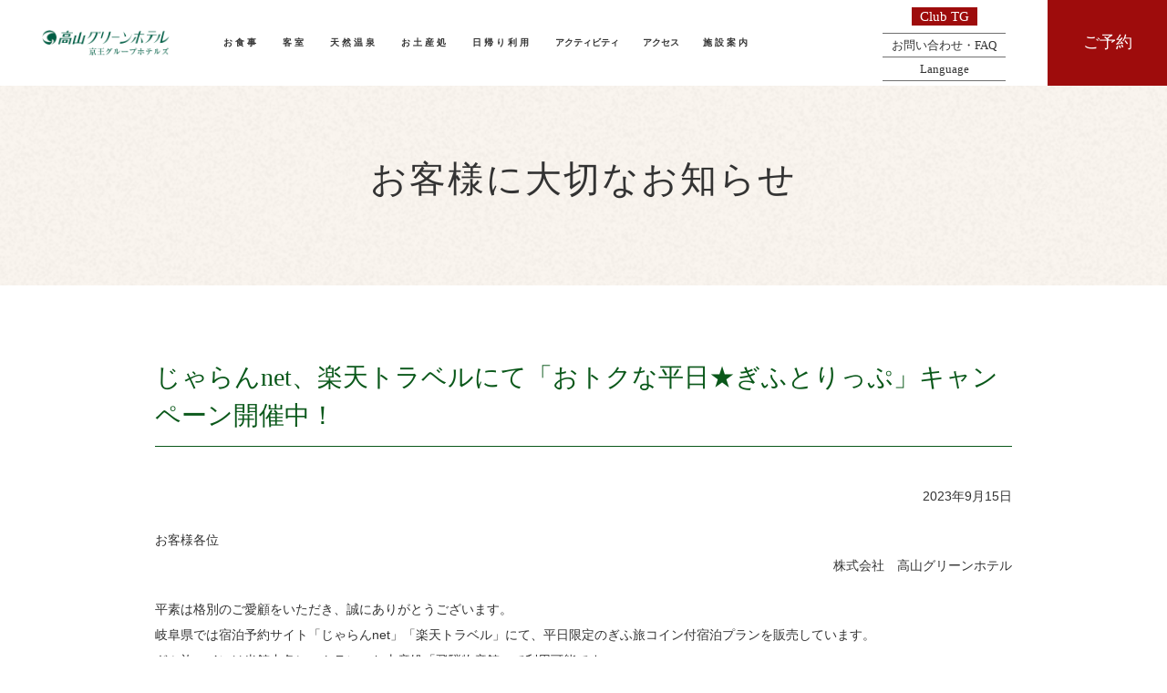

--- FILE ---
content_type: text/html
request_url: https://takayama-gh.com/information/20230915/
body_size: 2247
content:
<!DOCTYPE html>
<html lang="ja">
<head>
  <meta charset="UTF-8">
  <script type="text/javascript" src="/common/js/viewport.js"></script>
  <meta http-equiv="X-UA-Compatible" content="ie=edge">
  <meta name="format-detection" content="telephone=no">
  <meta name="description" content="ホテルからのお知らせを掲載いたします。" />
  <meta name="keywords" content="高山グリーンホテル,takayamagreenhotel,お知らせ" />
  <meta name="robots" content="ALL">
  <title>2023年9月15日 じゃらんnet、楽天トラベルにて「おトクな平日★ぎふとりっぷ」キャンペーン開催中！ 株式会社　高山グリーンホテル</title>
  <!-- common_css -->
  <link rel="stylesheet" href="/common/css/base.css">
  <link rel="stylesheet" href="/common/css/common.css">
  <!-- /common_css -->
  <!-- local_css -->
  <link rel="stylesheet" href="/common/css/swiper.css">
  <link rel="stylesheet" href="/common/css/directory_02.css">
  <link rel="stylesheet" href="/common/css/directory_03.css">
  <link rel="stylesheet" href="/common/css/share.css">
  <link rel="stylesheet" href="/common/css/information_common.css">
  <link rel="stylesheet" href="/common/gallery/css/gallery.css">

  <link rel="stylesheet" href="/information/css/index.css">
  <link rel="stylesheet" href="/information/20200807/css/index.css">
  <link rel="stylesheet" href="/information/20220902/css/index.css">
  <!-- /local_css -->
<!-- Google Tag Manager -->
<script>(function(w,d,s,l,i){w[l]=w[l]||[];w[l].push({'gtm.start':
new Date().getTime(),event:'gtm.js'});var f=d.getElementsByTagName(s)[0],
j=d.createElement(s),dl=l!='dataLayer'?'&l='+l:'';j.async=true;j.src=
'https://www.googletagmanager.com/gtm.js?id='+i+dl;f.parentNode.insertBefore(j,f);
})(window,document,'script','dataLayer','GTM-34SHZ');</script>
<!-- End Google Tag Manager -->
</head>
<body>
<!-- Google Tag Manager (noscript) -->
<noscript><iframe src="https://www.googletagmanager.com/ns.html?id=GTM-34SHZ"
height="0" width="0" style="display:none;visibility:hidden"></iframe></noscript>
<!-- End Google Tag Manager (noscript) -->

<!-- header -->
<header data-include="header"></header>
<!-- /header -->
<section id="mv" class="mv_area">
  <div class="section_mv_area">
    <h2 class="h2_ttl"><span class="heading">お客様に大切なお知らせ</span></h2>
  </div>
</section>
<div id="content" class="eft1 eft1_Ef">
  <div class="information_content">

    <section class="info_content_area">
      <div class="inner_lv1">
				<h4 class="content_ttl eft1 eft1_Ef">じゃらんnet、楽天トラベルにて「おトクな平日★ぎふとりっぷ」キャンペーン開催中！</h4>
        <div class="content_txt_basic eft1 eft1_Ef">
          <div class="txt_block">
	<p class="date">2023年9月15日</p>
          <p class="toName">お客様各位</p>
          <p class="fromName">株式会社　高山グリーンホテル</p>
            <p class="txt mBtm">平素は格別のご愛顧をいただき、誠にありがとうございます。<br>岐阜県では宿泊予約サイト「じゃらんnet」「楽天トラベル」にて、平日限定のぎふ旅コイン付宿泊プランを販売しています。<br>ぎふ旅コインは当館内各レストラン、お土産処「飛騨物産館」で利用可能です。
                                <br><br>【販売期間】令和5年9月1日（金曜日）から12月28日（木曜日）
                                <br><br>【対象期間】令和5年9月11日（月曜日）チェックインから12月29日（金曜日）チェックアウト<br>※対象期間内の土曜日及び9月17日、10月8日、11月3日は対象外。<br>また、上記期間中であっても、販売数に到達次第販売終了
                                <br><br>【対象商品】じゃらんnetと楽天トラベルで販売している【おトクな平日★ぎふとりっぷ】とついた名前の宿泊プラン<br>※専用プラン以外でのご予約は対象外となりますのでご注意ください。
                                <br><br>【内容】 1人1泊あたり5,000円以上の宿泊予約に対して1,000円分の「ぎふ旅コイン」を付与<br>※3泊を超える宿泊の場合は、3泊分（3,000円分）が上限となります。
                                <br><br>◆参考URL<br>「おトクな平日★ぎふとりっぷ」キャンペーン特設サイト　<a href="https://www.kankou-gifu.jp/article/detail_210.html" target="_blank" style="color:#00750c">https://www.kankou-gifu.jp/article/detail_210.html</a>
                                                <br>じゃらんnet　<a href="https://www.jalan.net/" target="_blank" style="color:#00750c">https://www.jalan.net/</a>
                                                <br>楽天トラベル　<a href="https://travel.rakuten.co.jp/" target="_blank" style="color:#00750c">https://travel.rakuten.co.jp/</a>
                                                <br>ぎふ旅コイン公式サイト　<a href="https://gifutabicoin.jp/" target="_blank" style="color:#00750c">https://gifutabicoin.jp/</a>

           </p>
        </div>
      </div>
    </section>
  </div>

  <section id="contact" class="site_contact">
    <h3 class="h3_ttl eft1">ご予約・お問い合わせ<span class="sab_ttl">CONTACT</span></h3>
    <div class="section_inner">
      <div class="contact_area">
        <div class="lCont">
          <div class="btn_block">
            <p class="btn"><span class="link_next_btn _red _date"><span>空室検索</span></span></p>
            <p class="btn"><a class="link_next_btn _green" href="https://asp.hotel-story.ne.jp/ver3d/planlist.asp?hcod1=04600&hcod2=001&hidmode=select&mode=seek"><span>プラン一覧</span></a></p>
          </div>
        </div>
        <div class="mCont">
          <div class="tel">
            <p class="heading">TEL<span class="no"><a href="tel:0577335500">0577-33-5500</a></span></p>
            <p class="text">お問い合わせの際に<br class="sp_only">Webサイトを見たとお伝えください。</p>
          </div>
        </div>
        <div class="rCont">
          <p class="btn"><a class="link_next_btn _green" href="/faq/inquiry/index.html">WEBからの<br class="pc_only">お問い合わせ</a></p>
        </div>
      </div>
    </div>
  </section>

    <section id="breadcrumb">
      <div class="section_inner">
        <p><a href="/">TOP</a><span class="mark">&gt;</span>ご購入商品の内容相違について（お詫び）</p>
      </div>
    </section>

</div>

<!-- footer -->
<footer data-include="footer"></footer>
<!-- /footer -->

<!-- common_js -->
<script type="text/javascript" src="/common/js/jquery-2.1.3.min.js"></script>
<script src="https://cdnjs.cloudflare.com/ajax/libs/jquery-cookie/1.4.1/jquery.cookie.js"></script>
<script type="text/javascript" src="/common/js/import.js"></script>
<script type="text/javascript" src="/common/js/jquery.inview.min.js"></script>
<script type="text/javascript" src="/common/js/jquery.colorbox-min.js"></script>
<script type="text/javascript" src="/common/js/common.js"></script>
<!-- /common_js -->
<!-- local_js -->
<script type="text/javascript" src="/common/js/swiper.min.js"></script>
<script type="text/javascript" src="/common/js/jquery.colorbox-min.js"></script>
<script type="text/javascript" src="/common/js/directory_02.js"></script>
<script type="text/javascript" src="/common/js/directory_03.js"></script>
<script type="text/javascript" src="/common/js/information_common.js"></script>
<script type="text/javascript" src="/spa/js/gallery.js"></script>

<script type="text/javascript" src="/information/js/index.js"></script>
<script type="text/javascript" src="/information/brfree/js/brfree.js"></script>
<!-- /local_js -->

</body>
</html>


--- FILE ---
content_type: text/css
request_url: https://takayama-gh.com/common/css/base.css
body_size: 9302
content:
@charset 'UTF-8';
/*init*/
html{
	font-size:10px;
	overflow-y:scroll;
}
body,div,
dl,dt,dd,ul,ol,li,
h1,h2,h3,h4,h5,h6,
pre,code,
form,fieldset,legend,input,textarea,
p,blockquote,th,td{
  margin:0;
  padding:0;
}
body{
  color:#333333;
  font-family: 'YuGothic','Yu Gothic','Hiragino Kaku Gothic ProN','ヒラギノ角ゴ ProN W3','メイリオ', 'Meiryo','ＭＳ ゴシック',sans-serif;
  font-weight:normal;
  line-height:1.5;
  letter-spacing:0px;
  -webkit-text-size-adjust:100%;
}
ul,ol,li{list-style:none;}
h1,h2,h3,h4,h5,h6{
	font-size:100%;
	font-weight: normal;
	clear:both;
}
form, fieldset, input, select, textarea{font:inherit;}
input, select, textarea{outline:none;}
input{vertical-align:middle;}
fieldset{border:0;}
i, cite, em, var, address, dfn{font-style: normal;}
img{
  max-width:100%;
  border:0;
  vertical-align:top;
}
a,input{
  -webkit-transition:all 0.3s ease;
  -moz-transition   :all 0.3s ease;
  -ms-transition    :all 0.3s ease;
  -o-transition     :all 0.3s ease;
  transition        :all 0.3s ease;
  outline:none;
}
a:link, a:visited,a:hover, a:active{color:#333333; text-decoration:none;}
a:hover{
  opacity:0.8;
  filter:alpha(opacity=80);
}
sup, sub{font-size: 60%;}
sup{vertical-align:top;}
sub{vertical-align:baseline;}
em{font-style:normal;}
table, th, td{font:inherit;}
th, td{text-align:left; vertical-align:top;}
form, fieldset, input, textarea{font:inherit;}
iframe{border: none;}
*{
  box-sizing: border-box;
}
@media screen and (min-width:769px){
  html{
		font-size:10px;
  }
}
/*
ColorBox Core Style:
The following CSS is consistent between example themes and should not be altered.
*/
#colorbox, #cboxOverlay, #cboxWrapper {
	position: absolute;
	top: 0;
	left: 0;
	z-index: 9999;
	overflow: hidden;
}
#cboxOverlay {
	position: fixed;
	width: 100%;
	height: 100%;
}
#cboxMiddleLeft, #cboxBottomLeft {
	clear: left;
}
#cboxContent {
	position: relative;
}
#cboxLoadedContent {
	overflow: auto;
}
#cboxTitle {
	margin: 0;
}
#cboxLoadingOverlay, #cboxLoadingGraphic {
	position: absolute;
	top: 0;
	left: 0;
	width: 100%;
	height: 100%;
}
#cboxPrevious, #cboxNext, #cboxClose, #cboxSlideshow {
	cursor: pointer;
}
.cboxPhoto {
	float: left;
	margin: auto;
	border: 0;
	display: block;
	max-width: none;
}
.cboxIframe {
	width: 100%;
	height: 100%;
	display: block;
	border: 0;
}
#colorbox, #cboxContent, #cboxLoadedContent {
	box-sizing: content-box;
	-moz-box-sizing: content-box;
	-webkit-box-sizing: content-box;
}
/*
    User Style:
    Change the following styles to modify the appearance of ColorBox.  They are
    ordered & tabbed in a way that represents the nesting of the generated HTML.
*/
#cboxOverlay {
	background: #000;
}
#cboxContent {
	margin-top: 20px;
}
.cboxIframe {
	background: #fff;
}
#cboxError {
	padding: 50px;
	border: 1px solid #ccc;
}
#cboxLoadedContent {
	background: #fff;
}
#cboxTitle {
	position: absolute;
	top: -20px;
	left: 0;
	color: #ccc;
}
#cboxCurrent {
	position: absolute;
	top: -20px;
	right: 0px;
	color: #ccc;
}
#cboxSlideshow {
	position: absolute;
	top: -20px;
	right: 90px;
	color: #fff;
}
#cboxPrevious {
	position: absolute;
	top: 50%;
	left: 5px;
	margin-top: -32px;
	background: url(images/controls.png) no-repeat top left;
	width: 28px;
	height: 65px;
	text-indent: -9999px;
}
#cboxPrevious:hover {
	background-position: bottom left;
}
#cboxNext {
	position: absolute;
	top: 50%;
	right: 5px;
	margin-top: -32px;
	background: url(images/controls.png) no-repeat top right;
	width: 28px;
	height: 65px;
	text-indent: -9999px;
}
#cboxNext:hover {
	background-position: bottom right;
}
#cboxLoadingOverlay {
	background: #000;
}
#cboxLoadingGraphic {
	background: url(images/loading.gif) no-repeat center center;
}
#cboxClose {
	position: absolute;
	display: block;
	background: url(images/controls.png) no-repeat top center;
	text-indent: -9999px;
}
.pClose{
	width: 42px;
	height: 120x;
	bottom: 19px;
	right: 16px;
}
.vClose{
	top: 10px;
	right: 9px;
	width:48px;
	height:20px;
}
#cboxClose:hover {
	background-position: bottom center;
}
/* footer text link*/
.ftr_txtlink {
    padding: 10px 0;
    text-align: right;
}
.ftr_txtcolor {
    color: #fff!important;
}
/* html */
html.modal_open{
	height: 100%;
	overflow: hidden;
}
/* header */
#header{
	position: absolute;
  top: 0;
  left: 0;
  z-index: 101;
  width: 100%;
	box-sizing: border-box;
	line-height: 1;
  text-align: center;
}
#header.menu_open{
	background: rgba(0,0,0,0.5);
}
#header .header_nav_wrap{
  display: table;
  width: 100%;
	height: 60px;
	table-layout: fixed;
}
#header .logo{
  display: table-cell;
  width: 226px;
  vertical-align: middle;
  padding: 30px;
}
#header .logo .link{
  display: block;
}
#header .sub_nav{
  display: table-cell;
  vertical-align: middle;
  padding-right: 30px;
}
#header .sub_nav .link_list{
  display: inline-block;
  width: auto;
	margin: 0 0 0 auto;
}
#header .sub_nav .link_list li{
  width: 100%;
  padding: 6px 10px;
}
#header .sub_nav .link_list .item{
  vertical-align: middle;
  border-bottom: 1px #707070 solid;
  font-size: 1.3rem;
}
#header .sub_nav .link_list .item a{
	white-space: nowrap;
}
#header .sub_nav .link_list .item._club{
	padding-bottom: 10px;
}
/* #header .sub_nav .link_list li:nth-child(3) a{
	padding: 2px 9px;
	background-color: #9E0C0C;
	font-size: 12px;
	color: #fff;
} */
.fixed_off {
  display: none;
}
#header.animation {
  transition: all linear .4s;
}
#header.fixed {
  position: fixed;
  top: -200px !important;
  width: 100%;
}
#header.fixed-menu {
  position: fixed;
  top: 0 !important;
  width: 100%;
}
#header.fixed .header_inner{
 background: #fff;
}
#header.fixed-menu .header_inner{
 background: #fff;
}
#header.fixed-menu .global > li a.gnav_btn {
  color: #333;
}
#header.fixed-menu .sub_nav .link_list .link{
	color: #333;
}
#header.fixed-menu .sub_nav .function_menu .tel {
  color: #333;
}
#header.fixed-menu .sub_nav .link_list li.bgNav a {
  color: #fff;
}
#header.fixed-menu .function_menu .item {
  border-color: #707070 !important;
}
.fixed_off {
  display: block;
}
.fixed_on {
  display: none;
}
#header.fixed .fixed_off {
  display:none;
}
#header.fixed .fixed_on {
  display: block;
}

@media screen and (max-width: 1279px) {  /*__sp_menu_*/
	#header .sub_nav .link_list li:nth-child(3) a {
		background-color: transparent;
		color: #333333;
		padding: 0;
	}
	.ftr_txtlink {
    padding: 0;
    text-align: left;
	}
}
#header .sub_nav .link_list .item:last-child{
  margin-top: 7px;
  border-bottom: none;
}
#header .sub_nav .link_list .link{
	color: #FFFFFF;
}
#header .sub_nav .function_menu .tel .no{
  font-size: 2.5rem;
  margin-left: 5px;
}
#header .bottom_nav{
	display: none;
}
#header #megamenu{
  display: table-cell;
  width: 70%;
  vertical-align: middle;
}
#header #header_nav_btn {
	display: none;
}
#header .reservation_area {
  display: table-cell;
  vertical-align: middle;
	width: 10%;
  background: #9E0C0C;
  color: #FFFFFF;
	cursor: pointer;
}
#header .reservation_area:hover {
	opacity: 1;
}
#header .reservation_area .reservation_btn{
  font-size: 1.8rem;
  font-family: 'Yu Mincho', 'YuMincho', 'Noto Serif JP', serif;
}
#header .reservation_area p {
	line-height: 1.75;
}
#header .reservation_area a {
	text-decoration: underline;
}
#header .reservation_area .reservation_menu {
	display: none;
	width: 100%;
	padding: 50px;
	box-sizing: border-box;
	background: #666;
	position: absolute;
	left: 0;
	top: 87px;
	z-index: 48;
	font-size: 1.4rem;
	color: #fff;
}
#header .reservation_area .reservation_menu {
	padding: 50px 30px;
}
#header .reservation_area .reservation_menu .reservation_menu_wrap {
	position: relative;
}
#header #megamenu .nav_logo{
	display: none;
}
#header .logo ._top{
	display: block;
}
#header .logo ._green{
	display: none;
}
#header nav.global-wrap {
	clear: both;
  display: table;
  width: 100%;
}
#header .global{
  display: table-cell;
  vertical-align: middle;
}
#header .global > li {
	float: left;
  margin: 42px 19px;
}
#header.menu_open .global > li._hover{
  margin: 0;
  padding: 42px 19px;
}
#header .global > li a.gnav_btn {
	display: block;
	font-size: 1.5rem;
	font-weight: bold;
	text-decoration: none;
	color: #FFFFFF;
	text-align: center;
	box-sizing: border-box;
	line-height: 1;
  font-family: 'Yu Mincho', 'YuMincho', 'Noto Serif JP', serif;
}
@media screen and (max-width: 1550px) and (min-width: 1400px) { 
  #header .global > li {
    margin: 42px 15px;
  }
  #header.menu_open .global > li._hover{
    padding: 42px 15px;
  }
  #header .global > li a.gnav_btn {
     font-size: 1.25rem;
  }
}
@media screen and (max-width: 1401px) and (min-width: 1280px) { 
  #header .global > li {
    margin: 42px 13px;
  }
  #header.menu_open .global > li._hover{
    padding: 42px 13px;
  }
  #header .global > li a.gnav_btn {
     font-size: 1rem;
  }
}
#header .global > li a.gnav_btn span {
  position: relative;
  display: inline-block;
  text-decoration: none;
	letter-spacing: 3px;
}
#header .global > li.nav_activity a.gnav_btn span,
#header .global > li.nav_access a.gnav_btn span {
	letter-spacing: 0;
}
#header .global > li a.gnav_btn span::after {
  position: absolute;
  bottom: -4px;
  left: 0;
  content: '';
  width: 100%;
  height: 1px;
  background: #FFFFFF;
  transform: scale(0, 1);
  transform-origin: left top;
  transition: transform .4s;
}
#header .global > li a.gnav_btn:hover span::after {
  transform: scale(1, 1);
}
#header.menu_open .global > li a.gnav_btn{
	opacity: 0.5;
}
#header.menu_open .global > li._hover a.gnav_btn{
	opacity: 1;
}
#header.menu_open .logo{
	opacity: 0.5;
}
#header.menu_open .sub_nav{
	opacity: 0.5;
}
#header.menu_open .reservation_area{
	background: #4E0606;
	color: #7F7F7F;
}
@media screen and (max-width: 1279px) {  /*__sp_menu_*/
	#header{
    position: fixed;
    top: 0;
		transform: translateY(0);
    transition: 1s;
    width: 100%;
    z-index: 999;
	}
	#header .header_nav_wrap{
		transition: .8s ;
	}
	#header.top .header_nav_wrap{
		background: transparent;
	}
	#header.top .logo ._green{
		display: none;
	}
	#header.top .logo ._top{
		display: block;
	}
	#header.hide{
			transform: translateY(-100%);
      top: 0px;
	}
	#header .logo{
		width: 57%;
		padding: 20px;
	}
	#header .reservation_area .reservation_btn{
		font-size: 1.6rem;
	}
	#header #header_nav_btn.btnClose{
		background: #FFFFFF;
	}
	#header #header_nav_btn.btnClose span{
		background: #000000;
	}
}
@media screen and (max-width:320px) {
  #header{
    top: 115px;
  }
}
#header .global li .mega_dropdown {
	display: none;
	width: 100%;
	position: absolute;
	top: 100%;
	left: 0;
	background: #f7f7f7;
	border-top: 1px solid #ccc;
	overflow: hidden;
	z-index: 39;
}
#header .global li .mega_dropdown .mgdd_wrap {
	width: 90%;
	display: table;
	margin: 0 auto;
	padding: 50px 0;
}
#header .global li .mega_dropdown .mgdd_wrap {
	width: 100%;
	padding: 65px 70px;
}
#header .global li .mega_dropdown .mgdd_wrap a {
	color: #333;
	text-decoration: none;
}
#header .global li .mega_dropdown .mgdd_utility {
	display: table-cell;
	vertical-align: middle;
	width: 330px;
	padding-right: 40px;
	border-right: #DDDDDD 1px solid;
}
#header .global li .mega_dropdown .mgdd_utility .category_title {
	font-size: 3.8rem;
	text-align: left;
	margin-bottom: 15px;
  font-family: 'Yu Mincho', 'YuMincho', 'Noto Serif JP', serif;
}
#header .global li .mega_dropdown .mgdd_utility .category_sub_title {
	font-size: 1.4rem;
	text-align: left;
	margin-left: 0.5em;
	letter-spacing: 2px;
	margin-bottom: 45px;
  font-family: 'Yu Mincho', 'YuMincho', 'Noto Serif JP', serif;
}
#header .global li .mega_dropdown .mgdd_utility .category_top a {
	display: table;
	width: 215px;
	color: #333;
	border: 1px solid #ccc;
	border-radius: 2px;
}
#header .global li .mega_dropdown .mgdd_utility .category_top a:nth-child(2) {
	margin-top: 20px;
}
#header .global li .mega_dropdown .mgdd_utility .category_top a:hover {
	opacity: 0.6;
}
#header .global li .mega_dropdown .mgdd_wrap .mgdd_block {
	display: table-cell;
	vertical-align: middle;
	width: 770px;
	padding-left: 40px;
}
#header .global li .mega_dropdown .mgdd_block .menu_item{
	float: left;
	width: 31%;
	margin-right: 3.5%;
}
#header .global li .mega_dropdown .mgdd_block .menu_item:nth-child(3n){
	margin-right: 0;
}
#header .global li .mega_dropdown .mgdd_block .menu_item .link{
	display: block;
	overflow: hidden;
}
#header .global li .mega_dropdown .mgdd_block .menu_item .link:hover{
	opacity: 1;
}
#header .global li .mega_dropdown .mgdd_block .menu_item .text{
	font-size: 1.4rem;
	text-align: left;
	margin-top: 20px;
}
#header .global li .mega_dropdown .mgdd_block .menu_item .img{
	overflow: hidden;
}
#header .global li .mega_dropdown .mgdd_block .menu_item .img_wrap{
	display: block;
	transition: 0.5s linear;
}
#header .global li .mega_dropdown .mgdd_block .menu_item:hover .img_wrap {
	transform: scale(1.1, 1.1);
}
#header .global li .mega_dropdown .mgdd_block .menu_item .text_list{
	margin-top: 10px;
}
#header .global li .mega_dropdown .mgdd_block .menu_item .text_list li{
	margin-bottom: 30px;
	text-align: left;
}
#header .global li .mega_dropdown .mgdd_block .menu_item .text_list li.txt{
	margin-bottom: 15px;
}
#header .global li .mega_dropdown .mgdd_block .menu_item .text_list li:last-child{
	margin-bottom: 0;
}
#header .global li .mega_dropdown .mgdd_block .menu_item .text_list a {
	font-size: 1.4rem;
	color: #0A581A;
	position: relative;
	padding-right: 1.8em;
	line-height: 1.5;
}
#header .global li .mega_dropdown .mgdd_block .menu_item .text_list a.red_txt {
	color: #ed1c24;
	font-weight: 800;
}
#header .global li .mega_dropdown .mgdd_block .menu_item .text_list a::after {
	content: '';
	position: absolute;
	width: 19px;
	height: 6px;
	top: 50%;
	right: 0;
	transform: translateY(-50%);
	background: url(/common/img/icon_arrow_r_g.png) no-repeat;
}
#header .global li .mega_dropdown .mgdd_block .menu_text_link{
	display: none;
}
#header .global li .mega_dropdown .mgdd_wrap .mgdd_block {
	width: 65.81%;
}
#header .global li .mega_dropdown .mgdd_wrap .mgdd_block > ul:after {
	content: "";
	clear: both;
	display: block;
}
#header .global li .mgdd_wrap-close:hover {
	opacity: 0.7;
}
/* 4列 */
#header .global li.nav_dining .mega_dropdown .mgdd_block .menu_item {
	width: 17%;
}
#header .global li.nav_activity .mega_dropdown .mgdd_block .menu_item,
#header .global li.nav_facility .mega_dropdown .mgdd_block .menu_item{
	width: 22.3%;
}
#header .global li.nav_dining .mega_dropdown .mgdd_block .menu_item:nth-child(3n),
#header .global li.nav_activity .mega_dropdown .mgdd_block .menu_item:nth-child(3n),
#header .global li.nav_facility .mega_dropdown .mgdd_block .menu_item:nth-child(3n){
	margin-right: 3.5%;
}
#header .global li.nav_dining .mega_dropdown .mgdd_block .menu_item:nth-child(5n){
	margin-right: 0;
}
#header .global li.nav_activity .mega_dropdown .mgdd_block .menu_item:nth-child(4n),
#header .global li.nav_facility .mega_dropdown .mgdd_block .menu_item:nth-child(4n){
	margin-right: 0;
}
#header .global li.nav_dining .mega_dropdown .mgdd_block .menu_item:nth-child(n + 5) .link{
	margin-top: 0;
}
#header .global li.nav_activity .mega_dropdown .mgdd_block .menu_item:nth-child(n + 4) .link,
#header .global li.nav_facility .mega_dropdown .mgdd_block .menu_item:nth-child(n + 4) .link{
	margin-top: 0;
}
#header .global li.nav_dining .mega_dropdown .mgdd_block .menu_item:nth-child(n + 6) .link {
	margin-top: 40px;
}
#header .global li.nav_activity .mega_dropdown .mgdd_block .menu_item:nth-child(n + 5) .link,
#header .global li.nav_facility .mega_dropdown .mgdd_block .menu_item:nth-child(n + 5) .link{
	margin-top: 40px;
}
/* 2列 */
#header .global li.nav_rooms .mega_dropdown .mgdd_wrap .mgdd_block {
	width: 80%;
}
@media screen and (max-width:1279px) {   /*__sp_menu_*/
	#header .global li.nav_rooms .mega_dropdown .mgdd_wrap .mgdd_block {
		width: auto;
	}
}
#header .global li.nav_rooms .mega_dropdown .mgdd_block .menu_item{
	width: 30%;
}
#header .global li.nav_rooms .mega_dropdown .mgdd_block .menu_item:last-child{
	float: right;
	margin-top: 170px;
}
#header .global li.nav_activity .mega_dropdown .mgdd_block .menu_item .text{
  height: 30px;
}
@media screen and (max-width:1279px) {
  #header .global > li{
    margin-left: 5px;
    margin-right: 5px;
  }
  #header.menu_open .global > li._hover{
    margin-left: 0;
    margin-right: 0;
    padding-left: 5px;
    padding-right: 5px;
  }
}
@media screen and (max-width:1080px) {
	#header .global > li{
		margin: 5px;
	}
  #header.menu_open .global > li._hover{
    margin: 0;
    padding: 5px;
  }
}
@media screen and (max-width:1279px) {  /*__sp_menu_*/
	#header .global{
		display: block;
	}
	#header .header_inner .function_menu .tel{
		display: none;
	}
	#header .sub_nav{
		display: block;
		padding-right: 0;
	}
	#header .sub_nav .link_list,
	#header .sub_nav .link_list .item{
		display: block;
	}
	#header .sub_nav .link_list .item.item-pc{
		display: none;
	}
	#header .sub_nav .link_list .item,
	#header .sub_nav .link_list .item:last-child{
		border: none;
	}
	#header .sub_nav .link_list .item{
		margin-bottom: 40px;
	}
	#header .sub_nav .link_list .link{
		display: block;
		text-align: left;
		font-size: 1.6rem;
		color: #333333;
	}
	#header .global > li a.gnav_btn span{
		font-size: 2.4rem;
	}
	#header .bottom_nav{
		display: block;
	}
	#header .bottom_nav .text_link:nth-child(n+2){
		margin-top: 15px;
	}
    #header .bottom_nav .text_link:first-of-type{
        margin-bottom: 20px;
    }
    #header .bottom_nav .text_link:last-of-type{
        margin-bottom: 35px;
    }
	#header .bottom_nav .text_link .link{
		color: #0A581A;
		font-size: 1.4rem;
	}
	#header .bottom_nav .contact_btn{
		background: #0A581A;
	}
	#header .bottom_nav .contact_btn .call{
		display: block;
		color: #FFFFFF;
		padding: 20px;
	}
	#header .bottom_nav .contact_btn .call .text{
		display: inline-block;
		font-size: 1.4rem;
		margin-bottom: 10px;
	}
	#header .bottom_nav .contact_btn .call .tel{
		display: inline-block;
		font-size: 2.4rem;
		font-weight: bold;
	}
	#header #header_nav_btn {
		display: table-cell;
		width: 60px;
		height: 60px;
		background: #000000;
		position: relative;
		z-index: 100;
		cursor: pointer
	}
	#header_nav_btn span {
		right: 0;
        left: 0;
        margin: auto;
		width: 25px;
		height: 2px;
		display: block;
		position: absolute;
		background-color: #FFFFFF;
		border-radius: 5px;
		transition: all 0.2s linear;
	}
	#header_nav_btn span:nth-of-type(1) {
		top: 35%;
		-webkit-transform: rotate(0);
		transform: rotate(0);
	}
	#header_nav_btn span:nth-of-type(2) {
		bottom: 48%;
		-webkit-transform: rotate(0);
		transform: rotate(0);
	}
    #header_nav_btn span:nth-of-type(3) {
		bottom: 35%;
		-webkit-transform: rotate(0);
		transform: rotate(0);
	}
	#header_nav_btn.btnClose span:nth-of-type(1) {
		top: 47%;
		-webkit-transform: rotate(45deg);
		transform: rotate(45deg);
	}
	#header_nav_btn.btnClose span:nth-of-type(2) {
		bottom: 50%;
		-webkit-transform: rotate(-45deg);
		transform: rotate(-45deg);
	}
    #header_nav_btn.btnClose span:nth-of-type(3) {
		display: none;
	}
	.header-nav-open #header #header_nav_btn a span:before {
		background: #fff;
	}
	#header .reservation_area {
		position: relative;
		float: none;
		width: 100px;
		margin: 0;
		z-index: 99;
	}
	#header .reservation_area {
		clear: both;
	}
	#header .reservation_area .reservation_menu {
		display: none;
		padding: 0;
		position: static;
		font-size: 1.1rem;
	}
	#header .reservation_area .search-dropdown-close {
		display: none;
	}
	#header nav.global-wrap {
		display: block;
		padding: 10% 10% 15% 10%;
	}
	/* iphone */
	.iOS #header nav.global-wrap {
		padding-bottom: 35%;
	}
	.iOS #header nav.global-wrap.global-wrap-top{
		padding-bottom: 20%;
	}
	.iOS #header nav.global-wrap.global-wrap-child{
		padding-bottom: 15%;
	}
	#header .global > li {
		float: none;
		margin-bottom: 20px;
	}
	#header .global > li a.gnav_btn {
		padding: 0;
		color: #333333;
		width: 100%;
		position: relative;
		border-bottom: 1px solid #646363;
        padding-bottom: 20px;
	}
	#header .global > li a.gnav_btn:hover {
		opacity: 1;
	}
	#header .global > li a.mgdd_btn .icon_toggle{
		position: absolute;
		top: 50%;
		right: 0px;
	}
	#header .global > li a.mgdd_btn .icon_toggle.arrow{
		background: url(/common/img/icon_arrow_down.png) no-repeat center / contain;
		width: 20px;
		height: 20px;
		top: 0;
	}

	#header .global > li a.mgdd_btn .icon_toggle.arrow.act{
		transform: rotate(180deg);
	}
	#header .global > li a.mgdd_btn .icon_toggle span {
		position: absolute;
		right: 0;
		width: 14px;
		height: 1px;
		background-color: #333333;
		border-radius: 4px;
	}
	#header .global > li a.mgdd_btn .icon_toggle span:nth-of-type(1) {
		top: 0;
	}
	#header .global > li a.mgdd_btn .icon_toggle span:nth-of-type(2) {
		top: -6px;
		left: -7px;
		opacity: 1;
		width: 1px;
		height: 13px;
		transition: .2s;
	}
	#header .global > li a.mgdd_btn .icon_toggle.act span:nth-of-type(2) {
		top: 0;
		opacity: 0;
		transition: .2s;
	}
	#header .global > li a.gnav_btn span::after{
		content: none;
	}
	#header .global > li a.gnav_btn span {
		display: block;
		text-align: left;
		font-weight: normal;
	}
	#header .global li .mega_dropdown {
		position: static;
		background: none;
		border-top: none;
		margin-bottom: 50px;
	}
	#header .global li .mega_dropdown .mgdd_wrap {
		width: auto;
		padding: 0;
		display: block;

	}
	#header .global li .mega_dropdown .mgdd_wrap a:hover {
		text-decoration: none;
	}
	#header .global li .mega_dropdown .mgdd_utility {
		display: block;
		width: auto;
		text-align: left;
		font-family: 'Yu Mincho', 'YuMincho', 'Noto Serif JP', serif;
	}
	#header .global li .mega_dropdown .mgdd_utility .category_title,
	#header .global li .mega_dropdown .mgdd_utility .category_sub_title,
	#header .global li .mega_dropdown .mgdd_utility .category_top .link_next_btn {
		display: none;
	}
	#header .global li .mega_dropdown .mgdd_utility .category_top a {
		width: 100%;
		border: none;
		border-radius: 0;
		height: 45px;
		margin: 1px 0 0;
	}
	#header .global li .mega_dropdown .mgdd_utility .category_top a:hover {
		opacity: 1;
		text-decoration: none;
	}
	#header .global li .mega_dropdown .mgdd_utility .category_top a span {
		height: auto;
		padding: 5px 15px 5px 0;
		font-size: 1.8rem;
	}
	#header .global li .mega_dropdown .mgdd_wrap .mgdd_block {
		display: block;
		width: auto;
		text-align: left;
		padding-left: 0;
		font-family: 'Yu Mincho', 'YuMincho', 'Noto Serif JP', serif;
	}
	#header .global li .mega_dropdown .mgdd_wrap .mgdd_block .menu_item_list{
		padding-left: 24px;
	}
	#header .global li.nav_dining .mega_dropdown .mgdd_wrap .mgdd_block > ul > li,
	#header .global li.nav_activity .mega_dropdown .mgdd_wrap .mgdd_block > ul > li,
    #header .global li.nav_facility .mega_dropdown .mgdd_wrap .mgdd_block > ul > li,
	#header .global li .mega_dropdown .mgdd_wrap .mgdd_block > ul > li {
		border: none;
		padding: 0;
		margin: 0;
		float: none;
		width: 100%;
		display: table;
		height: 41px;
	}
	#header .global li .mega_dropdown .mgdd_wrap .mgdd_block > ul > li > a {
		font-size: 1.8rem;
		font-weight: normal;
		position: static;
		display: table-cell;
		vertical-align: middle;
	}
	#header .global li.nav_dining .mega_dropdown .mgdd_block .menu_item:nth-child(n + 5) .link,
	#header .global li.nav_activity .mega_dropdown .mgdd_block .menu_item:nth-child(n + 5) .link,
    #header .global li.nav_facility .mega_dropdown .mgdd_block .menu_item:nth-child(n + 5) .link,
	#header .global li .mega_dropdown .mgdd_block .menu_item:nth-child(n + 4) .link{
		margin-top: 0;
	}
	#header .global li .mega_dropdown .mgdd_wrap .mgdd_block > ul > li > a:before {
		display: none;
	}
	#header .global li .mega_dropdown .mgdd_wrap .mgdd_block > ul > li > a:hover {
		opacity: 1;
	}
	#header .global li .mega_dropdown .mgdd_wrap .mgdd_block-group {
		display: none;
	}
	#header .global li .mega_dropdown .mgdd_wrap .mgdd_block-group > ul {
		width: auto;
	}
	#header .global li .mega_dropdown .mgdd_wrap .mgdd_block-group > ul:first-child {
		float: none;
	}
	#header .global li .mega_dropdown .mgdd_wrap .mgdd_block-group > ul:last-child {
		float: none;
	}
	#header .global li .mega_dropdown .mgdd_wrap .mgdd_block-group > ul li a:hover {
		opacity: 1;
	}
	#header .global li .mega_dropdown .mgdd_block .menu_text_link{
		display: block;
		margin-top: 30px;
		margin-bottom: 10px;
	}
	#header .global li .mega_dropdown .mgdd_block .menu_text_link .link{
		display: block;
		font-size: 1.8rem;
		text-decoration: none;
		box-sizing: border-box;
		line-height: 1;
		font-family: 'Yu Mincho', 'YuMincho', 'Noto Serif JP', serif;
	}
	#header .global li .mega_dropdown .mgdd_block .menu_item .img{
		display: none;
	}
	#header .global li .mega_dropdown .mgdd_block .menu_item .text{
		font-size: 1.8rem;
		position: relative;
		padding-left: 32px;
		line-height: 1.5;
	}
	#header .global li .mega_dropdown .mgdd_block .menu_item .text:before {
		content: '';
		position: absolute;
		top: 50%;
		left: 0;
		display: inline-block;
		width: 20px;
		height: 1px;
		background-color: #333333;
	}
	#header .global li .mega_dropdown .mgdd_block .menu_item .text_list{
		margin-top: 20px;
		margin-bottom: 20px;
	}
	#header .global li.nav_rooms .mega_dropdown .mgdd_block .menu_item{
		width: 100%;
	}
	#header .global li .mega_dropdown .mgdd_block .menu_item .text_list li{
		font-size: 1.8rem;
		padding-left: 48px;
	}
	#header .global li .mega_dropdown .mgdd_block .menu_item .text_list li.text_list_heading{
		position: relative;
		padding-left: 30px;
	}
	#header .global li .mega_dropdown .mgdd_block .menu_item .text_list li.text_list_heading:before {
        content: '';
        position: absolute;
        top: 50%;
        left: 0;
        display: inline-block;
        width: 20px;
        height: 1px;
        background-color: #333333;
    }


	#header .global li .mega_dropdown .mgdd_block .menu_item .text_list a{
		font-size: 1.6rem;
		color: #333333;
		padding-right: 0;
	}
	#header .global li .mega_dropdown .mgdd_block .menu_item .text_list a::after{
		content: unset;
	}
}

@media screen and (min-width:769px) and ( max-width:1052px) {
	#header .global > li a.gnav_btn{
		font-size: 1.2rem;
		padding: 10px;
	}
	#header .sub_nav{
		padding-right: 5px;
	}
}
#header .megamenu_bg{
  display: none;
  background: rgba(0,0,0,0.5);
  height: 100vh;
  position: fixed;
  width: 100%;
  z-index: 20;
}

@media screen and (min-width: 1280px) {   /*__sp_menu_*/
  #header #sp_megamenu {
    display:none !important;
  }
}
@media screen and (max-width: 1279px) {   /*__sp_menu_*/
  #header #megamenu{
    display: none !important;
  }
  #header #sp_megamenu {
    display: none;
    width: 100%;
    background: #FFFFFF;
    position: absolute;
    left: 0;
    top: 0;
    z-index: 90;
    box-sizing: border-box;
  }
  #header #sp_megamenu .nav_logo{
    display: block;
    width: 57%;
    padding: 20px 5%;
  }
  #header #sp_megamenu .nav_logo a{
    display: block;
  }
  #header #sp_megamenu .global-wrap{
    overflow: scroll;
    height: calc(100vh - 62px);
  }

	#header .global li.nav_rooms .mega_dropdown .mgdd_block .menu_item:last-child{
		margin-top: 0;
	}

  #header .global li.nav_activity .mega_dropdown .mgdd_block .menu_item .text{
    height: auto;
  }
}
/* nav_small_txt */
@media screen and (max-width: 1279px) {   /*__sp_menu_*/
  #header .global > li.nav_small_txt a.gnav_btn span{
    font-size: 2.1rem;
    letter-spacing: 1px;
  }
}
/* nav_new */
#header .global > li.nav_new a.gnav_btn span.nav_new_icon {
  color: #ff0000;
  font-size: 1.6rem;
}
/* go to travel */
#header .global > li.nav_gototravel{
  display: none;
}
@media screen and (max-width: 1279px) {   /*__sp_menu_*/
  #header .global > li.nav_gototravel{
    display: block;
  }
}
/* 予約 */
#reservation_modal{
	display: none;
	height: 100vh;
	position: absolute;
	top: 0;
	width: 100%;
	z-index: 9999;
}
.reservation_modal_bg{
	background: rgba(0,0,0,0.4);
	height: 100vh;
	position: fixed;
	width: 100%;
}
.reservation_modal_content{
	background: #06230C;
	left: 50%;
	padding: 5%;
	position: absolute;
	top: 50%;
	transform: translate(-50%,-50%);
	width: 73%;
	box-sizing: border-box;
}
.reservation_modal_content .reservation_modal_close{
	position: absolute;
	top: 20px;
	right: 20px;
	color: #FFFFFF;
	font-size: 3rem;
}
.reservation_modal_content .reservation_modal_ttl{
	font-size: 3rem;
	margin-bottom: 20px;
	color: #FFFFFF;
	margin-bottom: 50px;
	font-family: 'Yu Mincho', 'YuMincho', 'Noto Serif JP', serif;
}
#reservation_modal iframe{
	width: 100%;
	min-width: 90%;
	height: 288px;
}
@media screen and (max-width: 768px) {
	.reservation_modal_content{
		width: 100%;
		height: 100vh;
		padding: 30px 4% 80px;
		position: relative;
    overflow-y: auto;
	}
	.reservation_modal_content .reservation_modal_ttl{
		font-size: 3rem;
		margin-bottom: 20px;
	}
	.reservation_modal_btn{
		width: 100%;
		margin: 30px auto 20px;
	}
	#reservation_modal iframe{
		min-width: auto;
		height: 435px;
	}
}
@media screen and (max-width: 320px) {
	#reservation_modal iframe{
    height: 350px;
  }
}
/* footer */
#footer{
  position: relative;
  background: url(/common/img/bg_footer.jpg) no-repeat center center;
  background-size: cover;
  color: #FFFFFF;
  z-index: 100;
}
#footer .footer_inner{
  position: relative;
  padding: 100px 5%;
}
#footer .link:link, #footer .link:visited, #footer .link:hover, #footer  .link:active{
  color: #FFFFFF;
}
#footer .logo{
  width: 221px;
  margin-bottom: 40px;
}
#footer .address{
  margin-bottom: 15px;
}
#footer .tel a[href^="tel:"]{
  color: #fff;
}
#footer .top_area{
  font-size: 1.6rem;
  margin-bottom: 40px;
	display: table;
	width: 100%;
}
#footer .top_area .lCont{
  width: 49%;
	display: table-cell;
	vertical-align: top;
}
#footer .top_area .rCont{
  width: 51%;
	display: table-cell;
	vertical-align: top;
}
#footer .top_area .linklist{
	display: table;
	margin: 0 0 0 auto;
}
#footer .top_area .linklist li{
  padding-right: 40px;
	display: inline-block;
}
#footer .top_area .linklist li:last-child{
  padding-right: 0;
}
#footer .top_area .linklist li a{
	display: block;
  margin-bottom: 15px;
	white-space: nowrap;
}
#footer .bottom_area{
  display: table;
  width: 100%;
}
#footer .bottom_area .linklist li{
  display: inline-block;
  vertical-align: middle;
  float: none;
  margin-right: 3.2%;
}
#footer .bottom_area .linklist li:last-child{
  margin-right: 0;
}
#footer .bottom_area .lCont{
  width: 60%;
  display: table-cell;
  vertical-align: bottom;
}
#footer .bottom_area .lCont .linklist{
  font-size: 1.3rem;
}
#footer .bottom_area .lCont .linklist li{
  margin-right: 5%;
}
#footer .bottom_area .lCont .linklist li:last-child{
  margin-right: 0;
}
#footer .bottom_area .lCont .linklist .link{
  color: #B3B3B3;
}
#footer .bottom_area .rCont{
  width: 48%;
  display: table-cell;
  vertical-align: bottom;
}
#footer .bottom_area .rCont .linklist{
  text-align: right;
  margin-bottom: 30px;
}
#footer .bottom_area .linklist .tt{
	width: 19px;
  }
#footer .bottom_area .linklist .ig{
  width: 23px;
}
#footer .bottom_area .linklist .tw{
  width: 22px;
}
#footer .bottom_area .linklist .fb{
  width: 23px;
}
#footer .bottom_area .linklist .yt{
  width: 34px;
}
#footer .bottom_area .linklist .ta{
  width: 23px;
}
#footer .bottom_area .linklist .blog{
  font-size: 1.2rem;
  border: #b3b3b3 1px solid;
  padding: 0 1em;
  line-height: 1.7;
}
#footer .bottom_area .linklist .gifu  {
 margin-top: 5px;
}
#footer .bottom_area .linklist .gifu a {
  padding: 13px 11px 11px 11px;
  background: #04798e;
  font-size: 1.2rem;
}
#footer .bottom_area .linklist .kg{
  width: 128px;
}
#footer .copy{
  text-align: right;
	color: #b3b3b3;
  font-size: 1.2rem;
}
@media screen and (max-width:1400px) {
  #footer .bottom_area .linklist .gifu a {
    padding: 13px 3px 11px 3px;
  }
}
@media screen and (max-width:1014px) {
	#footer .bottom_area .linklist .gifu {
		margin-top: 18px;
	}
	#footer .bottom_area .linklist .kg {
		margin-top: 18px;
	}
}	
@media screen and (max-width:768px) { 
  #footer .footer_inner{
    padding: 45px 8% 30px;
  }
  #footer .logo{
    width: 72%;
  }
  #footer .top_area{
    font-size: 1.4rem;
  }
  #footer .top_area .linklist{
	margin: 0 auto 0 0;
	}
  #footer .top_area .lCont,
  #footer .top_area .rCont,
  #footer .top_area .linklist li{
    float: none;
    width: 100%;
    display: block;
    padding: 0;
  }
  #footer .bottom_area,
  #footer .bottom_area .lCont,
  #footer .bottom_area .rCont{
    display: block;
    width: 100%;
  }
  #footer .top_area .lCont{
    margin-bottom: 55px;
  }
  #footer .bottom_area .lCont{
    margin-bottom: 30px;
  }
  #footer .bottom_area .lCont .linklist li{
    display: block;
    width: 50%;
    float: left;
    margin-right: 0;
    margin-bottom: 10px;
  }
  #footer .bottom_area .lCont .linklist li:nth-child(2n){
    padding-left: 1em;
  }
  #footer .bottom_area .rCont .linklist{
    text-align: left;
  }
  #footer .bottom_area .rCont .linklist li{
    margin-right: 5.5%;
  }
  #footer .bottom_area .linklist .tt{
    width: 6%;
  }
  #footer .bottom_area .linklist .ig{
    width: 7.3%;
  }
  #footer .bottom_area .linklist .tw{
    width: 7.3%;
  }
  #footer .bottom_area .linklist .fb{
    width: 7.3%;
  }
  #footer .bottom_area .linklist .yt{
    width: 12%;
  }
  #footer .bottom_area .linklist .ta{
    width: 7.3%;
  }
  #footer .bottom_area .linklist .blog{
    margin-right: 0 !important;
  }
  #footer .bottom_area .linklist .gifu{
    width: 36%;
    margin-top: 18px;
  }
  #footer .bottom_area .linklist .gifu a{
    padding: 1px 0 2px 0;
    display: block;
    text-align: center;
    background: #04798e;
    font-size: 1.2rem;
  }
  #footer .bottom_area .linklist .kg{
    margin-top: 18px;
    width: 160px;
  }
  #footer .copy{
    text-align: left;
  }
}
/* pagetop */
.pagetop{
	position: relative;
	z-index: 100;
	margin: 0;
	padding: 0;
}
.pagetop .scroll{
	display: block;
	position: fixed;
	z-index: 9999;
	bottom: 30px;
	right: 2%;
}
.pagetop > a{display: block;padding: 10px 20px;}
@media screen and (max-width:768px) {
	.pagetop .scroll{
		right: 5%;
	}
}
/* tel */
a[href^="tel:"]{
	pointer-events: none;
}
@media screen and (max-width:768px) {
  a[href^="tel:"]{
  	pointer-events: all;
  }
}
/* head_top_bnr */
.head_top_bnr{
  display: none;
  position: absolute;
  top: 0px;
  left: 0px;
  width: 100%;
  padding: 5px 0;
  background: #fff;
  z-index: 101;
  border-bottom: 1px solid #dedede;
}
.head_top_bnr.close_bnr_cookie{
  display: none;
}
.head_top_bnr .bnr_img{
  display: flex;
  flex-wrap: wrap;
  align-items: center;
  justify-content: center;
}
.head_top_bnr .bnr_img a{
  margin-right: 17px;
  padding-right: 17px;
  border-right: 1px solid #dedede;
}
.head_top_bnr .bnr_img img:hover{
  cursor: pointer;
  opacity: 0.7;
}
.head_top_bnr .close_bnr{
  position: absolute;
  top: 50%;
  right: 10px;
  transform: translateY(-50%);
  font-size: 3rem;
  font-weight: bold;
  cursor: pointer;
}
#header.close_bnr_after{
  top: 0px;
}
/* モーダルCSS */
.head_top_modal {
  display: none;
  position: fixed;
  top: 0;
  left: 0;
  width: 100%;
  height: 100%;
  z-index: 1000;
  overflow-y: auto;
}
.modal_bg {
  width: 100%;
  height: 100%;
  background-color: rgba(0, 0, 0, 0.8);
}
.modal_wrapper {
  position: absolute;
  top: 50%;
  left: 50%;
  transform: translate(-50%, -50%);
  width: 80%;
  max-width: 950px;
  padding: 30px 40px;
  border-radius: 3px;
  background: #fff;
}
.close_modal {
  position: absolute;
  top: 0.5rem;
  right: 1rem;
  font-size: 2rem;
  font-weight: bold;
  cursor: pointer;
}
.modal_ttl,
.modal_txt {
  font-family: 'YuGothic','Yu Gothic','Hiragino Kaku Gothic ProN','ヒラギノ角ゴ ProN W3','メイリオ', 'Meiryo','ＭＳ ゴシック',sans-serif;
}
.modal_ttl {
  margin-bottom: 20px;
  font-size: 2rem;
  font-weight: bold;
  text-align: center;
}
.modal_txt {
  font-size: 1.6rem;
  display: flex;
  flex-wrap: wrap;
  justify-content: space-between;
}
.modal_txt .modal_left{
  width: 40%;
}
.modal_txt .modal_right{
  width: 57%;
}
.modal_txt .modal_right .modal_bnr:nth-of-type(n+2){
  margin-top: 10px;
}
.modal_txt .modal_flex{
  display: flex;
  flex-wrap: wrap;
  width: 100%;
  margin-bottom: 10px;
}
.modal_txt .modal_flex .modal_bnr{
  width: 23.5%;
  margin: 0 1.5% 1.5% 0;
}
.modal_txt .modal_flex .modal_bnr:nth-of-type(4n){
  margin-right: 0;
}
@media screen and (min-width: 1564px){
	#footer .bottom_area .linklist .kg {
		margin-top: 18px;
	}
	#footer .bottom_area .linklist .gifu {
		margin-top: 18px;
	}
	#footer .bottom_area .lCont {
        max-width: 80%;
        width: 100%;
    }
	#footer .bottom_area .rCont {
		width: 368px;
	}
	#footer .bottom_area .linklist .blog {
		margin-right: 0;
	}
  }
@media screen and (min-width: 2794px){
	#footer .bottom_area .linklist .kg {
		margin-top: 18px;
	}
	#footer .bottom_area .linklist .gifu {
		margin-top: 18px;
	}
	#footer .bottom_area .lCont {
        max-width: 90%;
        width: 100%;
    }
	#footer .bottom_area .rCont {
		width: 368px;
	}
	#footer .bottom_area .linklist .blog {
		margin-right: 0;
	}
  }

@media screen and (min-width: 1302px) and (max-width: 1564px) {
	#footer .bottom_area .linklist .kg {
		margin-top: 18px;
	}
	#footer .bottom_area .linklist .gifu {
		margin-top: 18px;
	}
	#footer .bottom_area .lCont {
		width: 71%;
	}
	#footer .bottom_area .rCont {
		width: 26%;
	}
	#footer .bottom_area .linklist .blog {
		margin-right: 0;
	}
  }
  @media screen and (min-width: 1002px) and (max-width: 1302px) {
	#footer .bottom_area .linklist .kg {
		margin-top: 18px;
	}
	#footer .bottom_area .linklist .gifu {
		margin-top: 18px;
	}
	#footer .bottom_area .lCont {
		width: 70%;
	}
	#footer .bottom_area .rCont {
		width: 30%;
	}
	#footer .bottom_area .linklist .blog {
		margin-right: 0;
	}
  }
@media screen and (min-width: 1101px) and (max-width: 1365px) {
  .head_top_bnr{
    padding: 10px 0 11px;
  }
  .head_top_bnr .bnr_img img, .head_top_bnr .bnr_img a{
    width: 480px;
  }
}
@media screen and (min-width: 941px) and (max-width: 1100px) {
  .head_top_bnr{
    padding: 14px 0 15px;
  }
  .head_top_bnr .bnr_img img, .head_top_bnr .bnr_img a{
    width: 400px;
  }
  .head_top_bnr .bnr_img img.coupon{
    margin-right: 10px;
    padding-right: 10px;
  }
}
@media screen and (min-width: 769px) and (max-width: 940px) {
  .head_top_bnr{
    padding: 16px 0 17px;
  }
  .head_top_bnr .bnr_img img, .head_top_bnr .bnr_img a{
    width: 350px;
  }
  .head_top_bnr .bnr_img img.coupon{
    margin-right: 10px;
    padding-right: 10px;
  }
}
@media screen and (max-width:1279px) {   /*__sp_menu_*/
  .head_top_bnr{
    position: fixed;
    padding: 11px 0;
    z-index: 1000;
  }
  .head_top_bnr .bnr_img{
    display: block;
  }
  .head_top_bnr .bnr_img img, .head_top_bnr .bnr_img a{
    width: 305px;
  }
  .head_top_bnr .bnr_img a{
    margin: 0 auto 7px auto;
		padding: 0;
    border-right: 0;
		display: block;
  }
	.head_top_bnr .bnr_img a img {
		padding: 0 0 7px 0;
		border-bottom: 1px solid #dedede;
	}
  .head_top_bnr .bnr_img img.gotoeat, .head_top_bnr .bnr_img a img{
    margin: 0 auto;
  }
  .head_top_bnr .close_bnr{
    right: 8px;
  }
  .head_top_bnr.hide{
    transform: translateY(-100%);
    top: 0px;
	}
  .modal_wrapper{
    width: 90%;
    padding: 5%;
  }
  .modal_ttl{
    margin-bottom: 15px;
    font-size: 1.7rem;
  }
  .modal_txt{
    font-size: 1.4rem;
  }
  .modal_txt .modal_left{
    width: 100%;
  }
  .modal_txt .modal_right{
    width: 100%;
    margin-top: 15px;
  }
  .modal_txt .modal_flex .modal_bnr{
    width: 49%;
    margin: 2% 2% 0 0;
  }
  .modal_txt .modal_flex .modal_bnr:nth-of-type(3n){
    margin-right: 2%;
  }
  .modal_txt .modal_flex .modal_bnr:nth-of-type(2n){
    margin-right: 0 !important;
  }
  .modal_txt .note_box{
  }
}

@media screen and (max-width:375px) {
  .head_top_bnr{
    padding-right: 30px;
  }
  .head_top_bnr .bnr_img img, .head_top_bnr .bnr_img a{
    width: 300px;
  }
  #footer .bottom_area .rCont .linklist li {
	margin-right: 4.9%;
  }
  #footer .bottom_area .linklist .gifu {
	width: 30%;
  }
  #footer .bottom_area .linklist .kg {
	width: 155px;
}
}
@media screen and (max-width:320px) {
  .head_top_bnr .bnr_img img, .head_top_bnr .bnr_img a{
    width: 250px;
  }
#footer .bottom_area .linklist .kg {
	width: 145px;
}
}
/* goto_coupon_bnr */
.goto_coupon_bnr{
  display: flex;
  flex-wrap: wrap;
  justify-content: space-between;
  width: 90%;
  margin-left: auto;
  margin-right: auto;
}
.goto_coupon_bnr img{
  display: block;
  width: 48%;
}
@media screen and (max-width:768px) {
  .goto_coupon_bnr{
    width: 100%;
  }
  .goto_coupon_bnr img{
    width: 100%;
  }
  .goto_coupon_bnr img:nth-of-type(n+2){
    margin-top: 20px;
  }
}
/*--globalnav--*/
#header .sub_nav .link_list li.bgNav a {
	padding: 2px 9px;
  background-color: #9E0C0C;
  font-size: 15px;
  color: #fff;
}
@media screen and (max-width:1279px) {   /*__sp_menu_*/
	#header .sub_nav .link_list li.bgNav a {
		background-color: transparent;
		color: #333333;
		padding: 0;
		font-size: 1.4rem;
	}
}

/* additional 08/02 */
.nav--down__lang, .nav--down__corporate {
  background-color: #1f1f1f;
  color: #fff;
  list-style: none;
  margin: 0px;
  padding: 0px;
  top: 27px;
  width: 120px;
  right: 7px;
  font-size: 1.8rem;
}
/* #down__lang_pc._open .nav__subBg {
	height: 50px;
} */
.nav__subBg {
	display: none;
  text-align: center;
  position: absolute;
  overflow: hidden;
}
.nav--down__lang__box {
  margin: 0;
  padding: 10px;
  list-style: none;
}
.nav--down__lang__box a {
	color: #fff;
}
.nav--down__lang li, .nav--down__corporate li {
  padding: 12px 0 9px 0;
}
.nav--down__lang li {
	border-bottom: 1px solid #fff;
}
.nav--down__lang li:last-child{
	border-bottom: none;
}
.nav--down__c {
    cursor: pointer;
}
.class_relative {
	position: relative;
}
.lang_link:hover {
	text-decoration: none;
	opacity: 0.5;
	filter: alpha(opacity=50);
	transition: opacity 0.2s;
	-webkit-transition: opacity 0.2s;
	-moz-transition: opacity 0.2s;
	-ms-transition: opacity 0.2s;
	-o-transition: opacity 0.2s;
}
#header .sub_nav .link_list #down__lang_sp.item {
	display: none;
}
@media screen and (max-width: 1279px) {   /*__sp_menu_*/
  #header .sub_nav .link_list #down__lang_pc {
    display: none;
  }
	#header .sub_nav .link_list #down__lang_sp.item {
		display: flex;
		justify-content: space-between;
		align-items: flex-start;
		padding: 0 40px;
	}
	.nav__subBg {
		text-align: left;
		position: unset;
	}
	.nav--down__lang, 
	.nav--down__corporate {
		background-color: transparent;
		font-size: 1.6rem;
	}
	.nav--down__lang__box {
		padding: 10px;
	}
	.nav--down__lang li, 
	.nav--down__corporate li {
		padding: 0;
	}
	.nav--down__lang li {
		margin-bottom: 10px;
	}
	.nav--down__lang__box a {
		color: #333333;
	}
	#down__lang_sp .mgdd_btn {
		position: relative;
	}
	#down__lang_sp .mgdd_btn span {
		display: block;
		text-align: left;
		font-weight: normal;
	}
	#down__lang_sp .icon_toggle {
		position: absolute;
		top: 50%;
    	right: 0px;
	}
	#down__lang_sp .icon_toggle span {
		position: absolute;
		right: 0;
		width: 14px;
		height: 1px;
		background-color: #333333;
		border-radius: 4px;
	}
	#down__lang_sp .icon_toggle span:nth-of-type(1) {
		top: 0;
	}
	#down__lang_sp .icon_toggle span:nth-of-type(2) {
		top: -6px;
		left: -7px;
		opacity: 1;
		width: 1px;
		height: 13px;
		transition: .2s;
	}
	#down__lang_sp .icon_toggle.act span:nth-of-type(2) {
		top: 0;
		opacity: 0;
		transition: .2s;
	}
}

@media screen and (max-width: 1279px) {
	#header.top {
		top: 0;
	}
}

.reservation_panel{
	background: #fff;
	max-width: 1000px;
	margin: 0 auto;
	position: relative;
	z-index: 1;
}
.reservation_link{
	display: flex;
	flex-wrap: wrap;
	justify-content: center;
	margin: 15px -20px 0;
}
.reservation_link li{
	padding: 0 20px;
	margin: 10px 0;
}
.reservation_link a{
	font-size: 1.6rem;
	display: block;
	padding-right: 20px;
	position: relative;
	background: url(/img/top/rn/icon_arrow.png) no-repeat center right;
}

.megamenu_reservation{
	font-family: 'Yu Mincho', 'YuMincho', 'Noto Serif JP', serif;
	position: absolute;
	left: 0;
	right: 0;
	bottom: 0;
	z-index: 1;
	display: none;
}

.megamenu_reservation .ttl{
	text-align: center;
	font-size: 1.6rem;
	font-weight: bold;
}
.megamenu_reservation .btn{
	color: #fff;
	padding: 23px 20px;
	font-size: 1.8rem;
	background-color: #9E0C0C;
	background-image: url(/common/img/icon_arrow_r_w.png);
	background-repeat: no-repeat;
	background-position: center right 18px;
	background-size: 20px auto;
}

.reservation_modal_content{
	background: #FAF5EE;
	color: #000;
}
.reservation_modal_content .reservation_modal_ttl{
	color: #000;
	font-size: 4rem;
	font-weight: bold;
}
.reservation_modal_content .reservation_modal_close img{
	filter: brightness(0%);
}
.reservation_modal_content .reservation_modal_tel {
	border-top: 1px solid #B3B3B3;
	margin-top: 60px;
	padding-top: 40px;
}
.reservation_modal_content .reservation_modal_tel a{
	color:#0A581A;
	font-size: 3.4rem;
	font-weight: bold;
}
.reservation_modal_content .reservation_modal_tel .sub{
	font-size: 2rem;
	font-weight: bold;
	display: block;
	margin-top: 10px;
}
.reservation_panel .directin-sp-form .directin-sp-form-submit-button button{
	border-radius: 0;
	font-size: 2rem;
	width: 260px;
	height: 80px;
	font-family: 'Yu Mincho', 'YuMincho', 'Noto Serif JP', serif;
	background-color: #9E0C0C;
	background-image: url(/common/img/icon_search.png), url(/common/img/icon_arrow_r_w.png);
	background-repeat: no-repeat;
	background-position: center left 18px, center right 18px;
	background-size: 22px auto, 20px auto;
}
.reservation_panel .directin-sp-form .directin-sp-form-submit-button button:before {
	content:'この条件で';   
}
.reservation_panel .directin-sp-form .directin-sp-form-input label .directin-sp-form-label{
	font-size: 1.8rem;
	color: #000;
	display: block;
	text-align: left;
}
.reservation_panel .directin-sp-form .directin-sp-form-input label input[type="text"],
.reservation_panel .directin-sp-form .directin-sp-form-input label select{
	font-size: 2.0rem;
	font-weight: bold;
	height: 47px;
	background-color: transparent;
}
.reservation_panel .directin-sp-form .directin-sp-form-date-input-group{
	display: block;
}
.reservation_panel .directin-sp-form .directin-sp-form-guest-selector select,
.reservation_panel .directin-sp-form .directin-sp-form-room-selector select,
.reservation_panel .directin-sp-form .directin-sp-form-date-input-group .directin-sp-form-date-input input[type="text"],
.reservation_panel .directin-sp-form .directin-sp-form-guest-room-input-group .directin-sp-form-guest-room-input input[type="text"]{
	border: none;	
	border-radius: 0;
	display: inline-block;
	border-bottom: 1px solid #B3B3B3;
}
.reservation_panel .directin-sp-form .directin-sp-form-date-input-group .directin-sp-form-date-input input[type="text"]{
	background-image: url('/common/img/icon_date_gray.png');
	background-repeat: no-repeat;
	background-size: 22px auto;
	background-position: center left;
}
.reservation_panel .directin-sp-form .directin-sp-form-date-input-group .directin-sp-form-date-input input[type="text"]{
	width: 400px;
}
.reservation_panel .directin-sp-form .directin-sp-form-input-group{
	flex-wrap: wrap;
}
.reservation_panel .directin-sp-form-nodate-checkbox{
	width: 100%;
	margin-top: 10px;
	text-align: left;
}
.reservation_panel .directin-sp-form{
	align-items: flex-start;
	padding: 25px 15px;
}
.reservation_panel.reservation_panel_cus .directin-sp-form{
	gap: 15px;
}
.reservation_panel .directin-sp-form .directin-sp-form-submit-button{
	padding-top: 0;
}
@media screen and (max-width: 768px) {
	.hide{
		position: unset;
		opacity: 0;
		visibility: hidden;
	}
	.reservation_modal_content .reservation_modal_ttl{
		font-size: 2.4rem;
	}
	.reservation_modal_content .reservation_modal_tel {
		margin-top: 20px;
		padding-top: 20px;
	}
	.reservation_modal_content .reservation_modal_tel a{
		font-size: 2.4rem;
	}
	.reservation_modal_content .reservation_modal_tel .sub{
		font-size: 1.4rem;
	}
	.reservation_modal_content .reservation_link li{
		margin: 10px 0;
		width: 100%;
		text-align: left;
	}
	.reservation_modal_content .reservation_link li a{
		display: inline-block;
		font-size: 1.4rem;
	}
	.reservation_panel .directin-sp-form .directin-sp-form-date-input-group .directin-sp-form-date-input input[type="text"]{
		width: 100%;
	}
	.reservation_panel .directin-sp-form .directin-sp-form-submit-button{
		width: 100%;
		margin-top: 0;
	}
	.reservation_panel .directin-sp-form .directin-sp-form-submit-button button{
		width: 100%;
		height: 56px;
		font-size: 1.6rem;
	}
	.reservation_panel .directin-sp-form .directin-sp-form-input-group {
		margin: 0 0 30px;
		width: 100%;
		text-align: left;
	}
	.reservation_modal_content .reservation_panel{
		background: rgba(255,255,255,0.6);
	}
	.reservation_panel .directin-sp-form-date-input-group{
		width: 100%;
	}
	.reservation_panel .directin-sp-form .directin-sp-form-guest-room-input-group .directin-sp-form-guest-room-input input[type="text"]{
		width: 120px;
	}
	.reservation_panel .directin-sp-form .directin-sp-form-date-input-group .directin-sp-form-date-input input[type="text"], .reservation_panel .directin-sp-form .directin-sp-form-guest-room-input-group .directin-sp-form-guest-room-input input[type="text"]{
		font-size: 1.8rem;
		font-size: min(max(1.2rem, 4vw), 2rem);
	}
	.reservation_panel .directin-sp-form .directin-sp-form-date-input-group .directin-sp-form-date-input input[type="text"]{
		padding-left: 30px;
	}
	.reservation_panel .directin-sp-form{
		padding: 20px 15px;
	}
	.reservation_modal_content{
		padding-bottom: 50px;
	}

}
.reservation_modal_content{
	max-width: 1200px;
	width: 90%;
	height: auto;
	max-height: 90vh;
}
#header .sub_nav .link_list .item._club .pc_hide {
	display: none;
}

.item-sp{
	display: none;
}
.item-pc{
	display: block;
}

@media screen and (max-width: 1279px) {   /*__sp_menu_*/
	#header #sp_megamenu{
		background: linear-gradient(to right, rgba(248, 188, 88, .14), rgba(220, 154, 0, .14)), url(/common/img/bg_01.png) repeat left top;
	}
	#header #sp_megamenu::before {
		content:"";
		background: url(/img/top/rn/deco01.png) no-repeat center / 100% auto;
		width: 322px;
		height: 84px;
		position: absolute;
		top: 54px;
		right: -135px;
		z-index: -1;
		pointer-events: none;
	}
	#header #sp_megamenu::after {
		content:"";
		background: url(/img/top/rn/deco02.png) no-repeat center / 100% auto;
		width: 348px;
		height: 90px;
		position: absolute;
		bottom: 68px;
		left: -136px;
		z-index: -1;
		pointer-events: none;
	}
	#header #header_nav_btn.btnClose {
		background: #000;
	}
	#header #header_nav_btn.btnClose span{
		background: #fff;
	}
	#header nav.global-wrap {
		padding-bottom: 70px;
	}
	#header .global > li a.gnav_btn span{
		font-size: 2rem;
		display: flex;
		align-items: center;
		justify-content: space-between;
	}
	#header .sub_nav .link_list{
		display: flex;
		flex-direction: column;
	}
	#header .sub_nav .link_list .item{
		margin-bottom: 20px;
        padding-top: 0;
		padding-bottom: 20px;
	}#header .sub_nav .link_list .item.is_border{
		border-bottom: 1px solid #333333 !important;
	}#header .sub_nav .link_list .item._club{
		padding: 0 0 20px 0;
	}#header .sub_nav .link_list .item._club.item-sp{
		padding: 0;
	}
	#header .sub_nav .link_list .item._recruit{
		padding: 0;
		margin: 0;
	}
	#header .sub_nav .link_list .item._fqa a{
		text-align: center;
		font-size: 1.6rem;
	}
	#header .sub_nav .link_list .item._club .pc_hide {
		display: inline-block;
	}
	#header .sub_nav .link_list .item._club a {
		border: 1px solid #707070;
		font-size: 2rem;
		text-align: center;
		padding: 18px 10px;
		letter-spacing: 0.1em;
	}
	#header .sub_nav .link_list .item._fqa.item-sp{
		padding-bottom: 0;
	}

	#header .bottom_nav{
		display: none;
	}
	.megamenu_reservation{
		display: block;
	}
	.item-sp{
		display: block;
	}
	.item-pc{
		display: none;
	}

	#head_bottom{
		position: fixed;
		bottom: 0;
		left: 0;
		width: 100%;
		opacity: 0;
		visibility: hidden;
		z-index: -1;
	}

	.menu_sp_open.head_bottom_open #head_bottom{
		opacity: 1;
		visibility: visible;
		z-index: 9999;
	}

	#head_bottom .head_bottom_group{
		display: flex;
		align-items: center;
		justify-content: space-between;
		border-top: 1px solid #005E45;
	}

	#head_bottom .head_bottom_group .club_login_btn{
		width: 60%;
	}
	#head_bottom .head_bottom_group .club_login_btn a{
		display: flex;
		align-items: center;
		justify-content: center;
		width: 100%;
		height: 60px;
		text-align: center;
        font-size: 2rem;
		color: #FFFFFF;
		background-color: #005E45;
	}
	#head_bottom .head_bottom_group .clup_btn{
		width: 40%;
	}
	#head_bottom .head_bottom_group .clup_btn a{
		display: flex;
		align-items: center;
		justify-content: center;
		width: 100%;
		height: 60px;
		text-align: center;
		font-size: 2rem;
		color: #000000;
		background-color: #FFFFFF;
	}
}




.reservation_linkBtn {
	display: flex;
	flex-wrap: wrap;
	justify-content: center;
	padding: 38px 20px;
	gap: 25px;
}
.reservation_linkBtn.reservation_linkBtn_cus {
	gap: 20px;
}
.reservation_linkBtn.reservation_linkBtn_nextItem {
	padding-bottom: 0;
}

.reservation_linkBtn li {
	width: 100%;
	max-width: 258px;
}
.reservation_linkBtn.reservation_linkBtn_cus li {
	max-width: 200px;
}
.reservation_linkBtn li a {
	font-size: 16px;
	font-weight: 600;
	display: block;
	padding: 10px;
	border: 1px solid #000;
	text-align: center;
	line-height: 1;
}

.reservation_linkBtn li a:hover {
	opacity: 0.8;
}

.reservation_linkBtn li:nth-child(2) a {
	background: url('/img/top/ico_car.png') left 10px top 8px/20px auto no-repeat;
}

.reservation_linkBtn li:nth-child(3) a {
	background: url('/img/top/ico_airplane.png') left 10px top 8px/20px auto no-repeat;
}
.reservation_linkBtn_cus li:nth-child(4) a {
	background: url('/img/top/ico_shinkansen.png') left 10px top 8px/20px auto no-repeat;
}
.reservation_linkBtn_cus li:nth-child(5) a {
	background: url('/img/top/ico_shinkansen.png') left 10px top 8px/20px auto no-repeat;
}
@media screen and (max-width: 1024px) {
	.reservation_linkBtn.reservation_linkBtn_cus {
    	gap: 25px;
	}
    .reservation_linkBtn.reservation_linkBtn_cus li {
        max-width: 270px;
    }
}
@media screen and (max-width: 768px) {
	.reservation_linkBtn {
    flex-direction: column;
	}
	.reservation_linkBtn.reservation_linkBtn_cus li {
    max-width: 100%;
	}
	.reservation_linkBtn li {
    max-width: 100%;
	}
}

/* 250729 */
.reservation_modal_content .reservation_link {
    justify-content: flex-end;
	max-width: 870px;
    margin: -25px auto 0;
}
.reservation_modal_content .reservation_link li {
    margin: 0 0 20px;
}
@media screen and (max-width: 1080px) {
	.reservation_modal_content .reservation_link {
		justify-content: center;
		margin: 0 auto 0;
	}
	.reservation_modal_content .reservation_link li {
		text-align: center;
	}
}

.reservation_bnr {
	text-align: center;
	margin: 30px auto 0;
}
@media screen and (max-width: 768px) {
	.reservation_bnr {
		margin: 20px auto 0;
	}
}

--- FILE ---
content_type: text/css
request_url: https://takayama-gh.com/common/css/common.css
body_size: 2517
content:
@charset 'UTF-8';
/* general */
.pc_only{display: block;}
.sp_only{display: none;}
@media screen and (max-width:768px) {
	.pc_only{display: none !important;}
	.sp_only{display: block;}
}
/* font */
@import url('https://fonts.googleapis.com/css?family=EB+Garamond&display=swap');
/* section */
.section_inner{
	width: 90%;
	margin: auto;
	font-size: 1.4rem;
}
.section_bg {
	background: url(/common/img/bg_01.png) repeat left top;
	background-size: auto;
	padding: 75px 0 100px;
}
.section_normal {
	padding: 60px 0;
	font-size: 1.4rem;
	text-align: center;
}
.section_normal .h3_ttl{
	margin-bottom: 60px;
}
.section_normal .lead_main{
	line-height: 2.8;
}
@media screen and (max-width:768px) {
	.section_normal {
		padding: 40px 20px 40px;
		font-size: 1.6rem;
		text-align: left;
	}
	.section_normal .h3_ttl{
		margin-bottom: 20px;
	}
}
/* title */
h2,h3,h4{
	font-family: 'Yu Mincho', 'YuMincho', 'Noto Serif JP', serif;
}
h2 .sab_ttl,h3 .sab_ttl{
	display: block;
	font-size: 1.4rem;
}
.h2_ttl{
	font-size: 4.0rem;
}
.h3_ttl{
	font-size: 2.8rem;
	letter-spacing: 2px;
	text-align: center;
}
h3 .sab_ttl{
	line-height: 2.5;
}
.h4_ttl{
	font-size: 2.4rem;
	letter-spacing: 2px;
	text-align: center;
}
@media screen and (max-width:768px) {
	.h2_ttl{
		font-size: 4.6rem;
	}
}
/* btn */
.link_next_btn{
	display: block;
	position: relative;
	font-size: 1.6rem;
	border: #CCCCCC 1px solid;
	text-align: center;
	padding: 15px;
}
.btn.btn_cus{
	margin-top: 20px;
}
.link_next_btn.link_next_btn_cus{
	width: 260px;
    margin: 0 auto;
}
.link_next_btn._normal{
	background: transparent;
}
.link_next_btn._red{
	background-color: #9E0C0C;
	color: #FFFFFF;
	font-size: 2rem;
	border: #9E0C0C 1px solid;
}
.link_next_btn._green{
	background-color: #0A581A;
	color: #FFFFFF;
	font-size: 2rem;
	border: #0A581A 1px solid;
}
.link_next_btn::after {
	content: '';
	position: absolute;
	width: 18px;
	height: 5px;
	top: 0;
	bottom: 0;
	right: 10px;
	margin: auto;
	background-image: url(/common/img/icon_arrow_r.png);
	background-repeat: no-repeat;
	background-size: contain;
	vertical-align: middle;
}
.link_next_btn._red::after,
.link_next_btn._green::after {
  background-image: url(/common/img/icon_arrow_r_w.png);
	background-repeat: no-repeat;
}
.link_next_btn._date::before {
	content: '';
	position: absolute;
	width: 23px;
	height: 20px;
	top: 0;
	bottom: 0;
	left: 20px;
	margin: auto;
	background-image: url(/common/img/icon_date.png);
	background-repeat: no-repeat;
	background-size: contain;
	vertical-align: middle;
}
.link_next_btn:hover {
	opacity:0.5;
	filter:alpha(opacity=50);
}
.link_next_btn._red:hover,
.link_next_btn._green:hover {
	opacity:0.8;
	filter:alpha(opacity=80);
}
.btn_col2_block .btn{
	width: 48%;
	float: left;
}
.btn_col2_block .btn:first-child{
	margin-right: 4%;
}
.more_acd_btn{
	color: #0A581A;
	font-size: 1.6rem;
	text-align: center;
	cursor: pointer;
}
.more_acd_btn .icon{
	position: relative;
	padding-left: 1.8em;
}
.more_acd_btn .icon::before {
	content: '';
	position: absolute;
	width: 21px;
	height: 21px;
	top: 0;
	bottom: 0;
	left:0;
	margin: auto;
	background-image: url(/common/img/icon_plus_g.png);
	background-repeat: no-repeat;
	background-size: contain;
	vertical-align: middle;
}
.more_acd_btn._w{
  color: #FFFFFF;
}
.more_acd_btn._w .icon::before {
	background-image: url(/common/img/icon_plus_w.png);
	background-repeat: no-repeat;
	background-size: contain;
	vertical-align: middle;
}
.more_topik{
	display: none;
}
@media screen and (max-width:768px) {
	.btn_col2_block .btn{
		width: 90%;
		float: none;
		margin: auto;
	}
	.btn_col2_block .btn:first-child{
		margin: 0 auto 20px;
	}
	.link_next_btn.link_next_btn_cus{
		padding: 11px;
	}
}
/* link */
.text_link .link{
	text-align: right;
	margin-top: 20px;
	position: relative;
	padding-right: 2em;
	color: #0A581A;
	font-size: 1.4rem;
}
.text_link .link::after {
	content: '';
	position: absolute;
	width: 18px;
	height: 5px;
	top: 0;
	bottom: 0;
	right: 0;
	margin: auto;
	background-image: url(/common/img/icon_arrow_r_g.png);
	background-repeat: no-repeat;
	background-size: contain;
	vertical-align: middle;
}
.link_green{
	position: relative;
	color: #0A581A !important;
	font-size: 1.4rem;
	display: inline-block;
	padding-right: 25px;
	font-weight: bold;
}
.link_green:after{
	content: '';
	position: absolute;
	display: block;
	background: url(/common/img/icon_arrow_r_g.png) no-repeat center;
	top: 50%;
	margin-top: -5px;
	right: 0;
	width: 19px;
	height: 6px;
	background-size: contain;
}
.link_green.back{
	padding-right: 0;
	padding-left: 25px;
}
.link_green.back:after{
	display: none;
}
.link_green.back:before{
	content: '';
	position: absolute;
	display: block;
	background: url(/common/img/icon_arrow_r_g.png) no-repeat center;
	top: 50%;
	margin-top: -5px;
	left: 0;
	width: 19px;
	height: 6px;
	background-size: contain;
	transform: scale(-1, 1);
}
.block_link{
	display: block;
}
/* breadcrumb */
#breadcrumb{
	display: block;
	padding: 40px 0;
}
#breadcrumb span{
	font-size: 1.1rem;
}
#breadcrumb a:link, #breadcrumb a:visited, #breadcrumb a:active{
	color: #0A581A;
	font-size: 1.1rem;
}
#breadcrumb .mark{
	display: inline-block;
	margin: 0 0.8em;
}
/* cate_list */
.cate_list{
	display:flex;
	justify-content: center;
	margin: 60px 0;
}
.cate_list .cate_list_item .link{
	display: table;
	font-size: 1.5rem;
	text-align: center;
	border-right: #DDDDDD 1px solid;
	padding: 0 25px;
}
.cate_list .cate_list_item:first-child .link{
	border-left: #DDDDDD 1px solid;
}
.cate_list .cate_list_item .link span{
	display: table-cell;
	vertical-align: middle;
}
@media screen and (max-width:1364px) {
	.cate_list .cate_list_item .link{
		padding: 0 30px;
	}
}
@media screen and (max-width:1090px) {
	.cate_list .cate_list_item .link{
		padding: 0 20px;
	}
}
@media screen and (max-width:768px) {
	.cate_list{
		display: block;
		justify-content: normal;
		margin-top: 0;
	}
	.cate_list .cate_list_item:first-child .link {
    border-left: none;
	}
}
/* table */
table {
  border-collapse: collapse;
}
.table_block {
  margin: 40px 0;
}
.table {
  width: 100%;
  border: 1px solid black;
}
.table th:nth-child(1), .table td:nth-child(1) {
    text-align: left;
}
.table th, .table td {
  text-align: center;
  vertical-align: middle;
  border-right: 1px solid #000;
  border-top: 1px solid #000;
  border-bottom: 1px solid #000;
  padding: 5px;
  font-size: 14px;
}
.table.dotted td {
  border-top: dotted 1px;
  border-bottom: dotted 1px;
}
.table .dotted_column {
  border-right:  dotted 1px;
}
.table .note{
  font-size: 10px;
}
@media screen and (max-width:768px) {
  .table_block {
    overflow-x: scroll;
  }
}
/* anchor_nav */
.anchor_nav .anchor_cate{
	display: table;
	width: 100%;
	margin-bottom: 50px;
}
.anchor_nav .cate{
	display: table-cell;
	width: 50%;
	text-align: center;
	font-size: 1.8rem;
	font-family: 'Yu Mincho', 'YuMincho', 'Noto Serif JP', serif;
}
.anchor_nav._col2 .cate{
	display: table-cell;
	width: 50%;
	text-align: center;
	font-size: 1.8rem;
	font-family: 'Yu Mincho', 'YuMincho', 'Noto Serif JP', serif;
}
.anchor_nav._col2 .cate .link{
	position: relative;
	display: inline-block;
	padding-bottom: 65px;
}
.anchor_nav._col2 .cate .link::after{
	content: '';
	position: absolute;
	width: 6px;
	height: 39px;
	bottom: 0;
	right: 0;
	left: 0;
	margin: auto;
	background-image: url(/common/img/icon_arrow_d.png);
	background-repeat: no-repeat;
	background-size: contain;
	vertical-align: middle;
}
@media screen and (max-width:768px) {
	.anchor_nav._col2 .cate .link{
		padding-bottom: 50px;
	}
}
/* anchor_nav */
.anchor_nav.col3 .cate {width: calc(100% / 3);}
.anchor_nav.col4 .cate {width: calc(100% / 4);}
.anchor_nav.col5 .cate {width: calc(100% / 5);}
.anchor_nav.col6 .cate {width: calc(100% / 6);}
.anchor_nav .link.insta::after {
	content: '';
	position: absolute;
	width: 20px !important;
	height: 18px !important;
	bottom: 0;
	right: 0;
	left: 0;
	margin: auto;
	background-image: url(/common/img/icon_open_window_gray20x18.png) !important;
	background-repeat: no-repeat;
	background-size: contain;
	vertical-align: middle;
}
@media screen and (max-width:768px) {
	.anchor_nav.col4 .anchor_cate,
	.anchor_nav.col6 .anchor_cate {
		display: flex;
		align-items: start;
		justify-content: center;
		flex-wrap: wrap;
		flex: auto;
		margin-bottom: 0;
		width: 100%;
	}
	.anchor_nav.col3 .cate,
	.anchor_nav.col4 .cate,
	.anchor_nav.col5 .cate,
	.anchor_nav.col6 .cate {
		display: block;
		width: 50%;
		margin-bottom: 30px;
		font-size: 1.6rem;
	}
}
/* -------------------------------- bottom_nav */
@media screen and (max-width:768px) {
	#bottom_nav .cate_list{
		display: none;
	}
}
/* -------------------------------- local_nav */
#local_nav{
	display: none;
}
@media screen and (max-width:768px) {
	#local_nav{
		display: block;
		font-family: 'Yu Mincho', 'YuMincho', 'Noto Serif JP', serif;
	}
	#local_nav .nav_ttl{
		display: block;
		font-size: 2.4rem;
		letter-spacing: 2px;
		background: #000000;
		color: #ffffff;
		padding: 20px 8%;
	}
	#local_nav .cate_list{
		margin-bottom: 0;
	}
	#local_nav .cate_list .cate_list_item .link{
		display: block;
		padding: 20px 8%;
		font-size: 1.8rem;
		border-right: none;
		border-bottom: #DDDDDD 1px solid;
		position: relative;
	}
	#local_nav .cate_list .cate_list_item .link::after {
		content: '';
		position: absolute;
		width: 18px;
		height: 5px;
		top: 0;
		bottom: 0;
		right: 8%;
		margin: auto;
		background-image: url(/common/img/icon_arrow_r.png);
		background-repeat: no-repeat;
		background-size: contain;
		vertical-align: middle;
  }
}
/* faq_area */
.faq_area{
	width: 81%;
	margin: 60px auto 0;
}
.faq_area .faq_block{
	padding: 35px 0;
	border-top: #DDDDDD 1px solid;
}
.faq_area .faq_block:last-child{
	border-bottom: #DDDDDD 1px solid;
}
.faq_area .faq_block .question,
.faq_area .faq_block .anser{
	display: table;
	width: 100%;
}
.faq_area .faq_block .question{
	margin-bottom: 10px;
}
.faq_area .faq_block .heading{
	display: table-cell;
	width: 2em;
	vertical-align: top;
	font-size: 2.8rem;
	font-family: 'Yu Mincho', 'YuMincho', 'Noto Serif JP', serif;
}
.faq_area .faq_block .text{
	display: table-cell;
	font-size: 1.4rem;
	vertical-align: middle;
	line-height: 2;
	font-weight: 500;
}
.faq_area .faq_block .question .heading,
.faq_area .faq_block .question .text{
	color: #0A581A;
}
.faq_area .faq_block .question .text{
	font-size: 1.8rem;
}
.faq_area .faq_block .anser .heading{
	color: #9E0C0C;
}
@media screen and (max-width:768px) {
	.faq_area{
		width: 100%;
	}
}
/* clearfix */
.clearfix::after {
  content: "";
  display: block;
  clear: both;
}
/* inview effect */
/*TARGET*/
.eft1{
  opacity: 0;
  transform: translate(0,70px);
  -webkit-transform: translate(0,70px);
  -webkit-transition: transform 0.8s, opacity 1.2s;
  -moz-transition: transform 0.8s, opacity 1.2s;
  transition: transform 0.8s, opacity 1.2s;
  transition-delay: 0.2s;
}
.eft2{
  opacity: 0;
  transform: translate(0,70px);
  -webkit-transform: translate(0,70px);
  -webkit-transition: transform 0.8s, opacity 1.2s;
  -moz-transition: transform 0.8s, opacity 1.2s;
  transition: transform 0.8s, opacity 1.2s;
  transition-delay: 0.2s;
}
.eft3{
  opacity: 0;
  transform: translate(0,70px);
  -webkit-transform: translate(0,70px);
  -webkit-transition: transform 0.8s, opacity 1.2s;
  -moz-transition: transform 0.8s, opacity 1.2s;
  transition: transform 0.8s, opacity 1.2s;
  transition-delay: 0.2s;
}
.eft4{
  opacity: 0;
  transform: translate(0,70px);
  -webkit-transform: translate(0,70px);
  -webkit-transition: transform 0.8s, opacity 1.2s;
  -moz-transition: transform 0.8s, opacity 1.2s;
  transition: transform 0.8s, opacity 1.2s;
  transition-delay: 0.2s;
}
.eft5{
  opacity: 0;
  transform: translate(0,70px);
  -webkit-transform: translate(0,70px);
  -webkit-transition: transform 0.8s, opacity 1.2s;
  -moz-transition: transform 0.8s, opacity 1.2s;
  transition: transform 0.8s, opacity 1.2s;
  transition-delay: 0.2s;
}
.eft6{
  opacity: 0;
  transform: translate(0,70px);
  -webkit-transform: translate(0,70px);
  -webkit-transition: transform 0.8s, opacity 1.2s;
  -moz-transition: transform 0.8s, opacity 1.2s;
  transition: transform 0.8s, opacity 1.2s;
  transition-delay: 0.2s;
}
/*EFFECT*/
.eft1_Ef{
  opacity: 1.0;
  transform: translate(0,0);
  -webkit-transform: translate(0,0);
  -webkit-transition: transform 0.8s, opacity 1.2s;
  -moz-transition: transform 0.8s, opacity 1.2s;
  transition: transform 0.8s, opacity 1.2s;
  transition-delay: 0.2s;
}
.eft2_Ef{
  opacity: 1.0;
  transform: translate(0,0);
  -webkit-transform: translate(0,0);
  -webkit-transition: transform 0.8s, opacity 1.2s;
  -moz-transition: transform 0.8s, opacity 1.2s;
  transition: transform 0.8s, opacity 1.2s;
  transition-delay: 0.4s;
}
.eft3_Ef{
  opacity: 1.0;
  transform: translate(0,0);
  -webkit-transform: translate(0,0);
  -webkit-transition: transform 0.8s, opacity 1.2s;
  -moz-transition: transform 0.8s, opacity 1.2s;
  transition: transform 0.8s, opacity 1.2s;
  transition-delay: 0.6s;
}
.eft4_Ef{
  opacity: 1.0;
  transform: translate(0,0);
  -webkit-transform: translate(0,0);
  -webkit-transition: transform 0.8s, opacity 1.2s;
  -moz-transition: transform 0.8s, opacity 1.2s;
  transition: transform 0.8s, opacity 1.2s;
  transition-delay: 0.8s;
}
.eft5_Ef{
  opacity: 1.0;
  transform: translate(0,0);
  -webkit-transform: translate(0,0);
  -webkit-transition: transform 0.8s, opacity 1.2s;
  -moz-transition: transform 0.8s, opacity 1.2s;
  transition: transform 0.8s, opacity 1.2s;
  transition-delay: 1.0s;
}
.eft6_Ef{
  opacity: 1.0;
  transform: translate(0,0);
  -webkit-transform: translate(0,0);
  -webkit-transition: transform 0.8s, opacity 1.2s;
  -moz-transition: transform 0.8s, opacity 1.2s;
  transition: transform 0.8s, opacity 1.2s;
  transition-delay: 1.2s;
}
@media screen and (max-width:768px) {
	/*TARGET*/
	.eftM{
		opacity: 0;
		transform: translate(0,70px);
		-webkit-transform: translate(0,70px);
		-webkit-transition: transform 0.8s, opacity 1.2s;
		-moz-transition: transform 0.8s, opacity 1.2s;
		transition: transform 0.8s, opacity 1.2s;
		transition-delay: 0.2s;
	}
	/*EFFECT*/
	.eftM_Ef{
		opacity: 1.0;
		transform: translate(0,0);
		-webkit-transform: translate(0,0);
		-webkit-transition: transform 0.8s, opacity 1.2s;
		-moz-transition: transform 0.8s, opacity 1.2s;
		transition: transform 0.8s, opacity 1.2s;
		transition-delay: 0.2s;
	}
}
/* wrap_scroll */
.wrap_scroll::-webkit-scrollbar,
.wrap_scroll *::-webkit-scrollbar{
	height: 5px;
	background: #ddd;
}
.wrap_scroll::-webkit-scrollbar-thumb,
.wrap_scroll *::-webkit-scrollbar-thumb{
	background: #999;
}
/* etc */
.modal_outer{display: none;}
.modal_window .modal_inner{
	background: #fff;
}
.mincho{font-family: 'Yu Mincho', 'YuMincho', 'Noto Serif JP', serif;}
.fwB{font-weight: bold;}
.vaT{vertical-align: top !important;}
.mt0{margin-top: 0 !important;}
.bg_white{background: #fff;}
/* goto_coupon_bnr */
.goto_coupon_bnr img{
	margin: auto;
}
@media screen and (max-width:768px) {
	.goto_coupon_bnr{
		padding-right: 20px;
		padding-left: 20px;
	}
}
/* dining_bnr */
.dining_bnr {
  max-width: 830px;
  margin: 30px auto;
  display: block;
}

.dining_bnr._mw_90 {
  width: 90%;
}

@media screen and (max-width: 768px) {
  .dining_bnr {
      margin: 15px auto;
  }
}

--- FILE ---
content_type: text/css
request_url: https://takayama-gh.com/common/css/directory_02.css
body_size: 2466
content:
@charset 'UTF-8';
/* mv */
#mv{
	position: relative;
}
#mv.close_bnr_after {
  padding-top: 0px !important;
}
#mv video{
	max-width: 100%;
	width: 100%;
}
#mv h2{
	letter-spacing: 2px;
	color: #ffffff;
	text-align: center;
	position: absolute;
	top: 50%;
  left: 50%;
  transform: translateY(-50%) translateX(-50%);
  -webkit-transform: translateY(-50%) translateX(-50%);
}
@media screen and (max-width:768px) {
	#mv{
		overflow: hidden;
	}
	#mv video{
		max-width: initial;
		width: 180%;
		transform: translateX(-18%);
	}
}
/* top_nav */
#top_nav{
	width: 87%;
	margin: auto;
}
#top_nav .nav_ttl{
	display: none;
}
@media screen and (max-width:768px) {
	#top_nav{
		width: 84%;
	}
	#top_nav .nav_ttl{
		display: block;
		font-family: 'Yu Mincho', 'YuMincho', 'Noto Serif JP', serif;
		font-size: 1.4rem;
		letter-spacing: 2px;
		text-align: center;
		margin-top: 40px;
		margin-bottom: 20px;
	}
	#top_nav .cate_list .cate_list_item{
		float: left;
		width: 50%;
		margin-bottom: 15px;
	}
	#top_nav .cate_list .cate_list_item .link{
		width: 100%;
		border-right: none;
		text-align: left;
		padding: 0;
	}
	#top_nav .cate_list .cate_list_item:nth-child(odd) .link{
		border-right: #DDDDDD 1px solid;
	}
	#top_nav .cate_list .cate_list_item:nth-child(even) .link{
		padding: 0 19%;
	}
}
/* category_detail_area */
.category_detail_area .detail_block{
	background: #ffffff;
}
.category_detail_area .detail_text .category_ttl{
	font-size: 3rem;
	font-family: 'Yu Mincho', 'YuMincho', 'Noto Serif JP', serif;
	text-align: center;
	margin-bottom: 30px;
}
.category_detail_area .detail_text .category_txt{
	font-size: 1.4rem;
	line-height: 2;
}
.category_detail_area .detail_btn{
	width: 44%;
	margin: auto;
}
.category_detail_area .detail_btn .link_next_btn{
	font-size: 1.6rem;
}
.category_detail_area._col1{
	position: relative;
}
.category_detail_area._col1 .img{
	width: 70%;
}
.category_detail_area._col1 .detail_block{
	width: 40%;
	padding: 90px 7% 80px;
	position: absolute;
	bottom: -50px;
}
.category_detail_area._col1 .detail_btn{
	width: 83%;
	margin-top: 30px;
}
.category_detail_area._col1._right,
.category_detail_area._col1._left{
	margin-bottom: 140px;
}
.category_detail_area._col1._right:last-child,
.category_detail_area._col1._left:last-child{
	margin-bottom: 0;
}
.category_detail_area._col1._left .detail_block{
	right: 0;
}
.category_detail_area._col1._right .img{
	margin-left: auto;
}
.category_detail_area._col1._right .detail_block{
	left: 0;
}
.category_detail_area._col2{
	width: 70%;
	margin: auto;
}
.category_detail_area._col2 .category_group{
	width: 44%;
	float: left;
}
.category_detail_area._col2 .category_group:nth-child(2){
	float: right;
}
.category_detail_area._col2 .category_group .img{
	margin-bottom: 30px;
}
.category_detail_area._col2 .category_group .detail_block{
	margin-bottom: 30px;
}
.category_detail_area._col2 .detail_btn{
	width: 52%;
}
.category_detail_area._col3 .category_group{
	width: 33.3%;
	float: left;
}
.category_detail_area._col3 .category_group:nth-child(2) .img{
	border-right: #ffffff 1px solid;
	border-left: #ffffff 1px solid;
}
.category_detail_area._col3 .category_group .detail_block{
	width: 87%;
	margin: auto;
	padding: 50px 10% 60px;
	margin-top: -50px;
	position: relative;
}
.category_detail_area._col3 .category_group .detail_btn{
	position: relative;
	margin-top: -30px;
}
@media screen and (max-width:768px) {
	.category_detail_area .category_group{
		margin-bottom: 60px;
	}
	.category_detail_area .category_group:last-child{
		margin-bottom: 0;
	}
	.category_detail_area .detail_text .category_ttl{
		font-size: 2.8rem;
	}
	.category_detail_area._col1 .img,
	.category_detail_area._col2,
	.category_detail_area._col2 .category_group,
	.category_detail_area._col3 .category_group{
		float: none;
		width: 100%;
	}
	.category_detail_area._col1 .detail_block{
		width: 92%;
		margin: auto;
		padding: 40px 8.6% 0;
		margin-top: -50px;
		position: relative;
		bottom: 0;
	}
	.category_detail_area._col1._right,
	.category_detail_area._col1._left{
		margin-bottom: 80px;
	}
	.category_detail_area._col1._left .detail_block{
		margin-right: 0;
	}
	.category_detail_area._col1._right .detail_block{
		margin-left: 0;
	}
	.category_detail_area._col2 .category_group .detail_text{
		padding: 0 3%;
	}
	.category_detail_area._col3 .category_group .detail_block{
		padding: 30px 9% 60px;
	}
	.category_detail_area .detail_btn{
		width: 53%;
	}
	.category_detail_area._col1 .detail_btn{
		width: 76%;
	}
	.category_detail_area._col2 .detail_btn{
		width: 59%;
	}
}
/* pickup */
#pickup{
	padding-bottom: 80px;
}
#pickup .h3_ttl{
	color: #0A581A;
	font-family: 'EB Garamond', serif;
}
#pickup .slider_area {
  overflow-x: hidden;
	position: relative;
}
#pickup .slider_inner {
  position: relative;
	margin: 60px auto 0;
  width: 33.6%;
}
#pickup .swiper-slide .ttl{
	font-size: 2rem;
	font-weight: bold;
	text-align: center;
	margin-top: 30px;
	margin-bottom: 30px;
}
#pickup .swiper-slide .txt{
	font-size: 1.4rem;
	line-height: 1.8;
}
#pickup .swiper-slide .date{
	font-size: 1.4rem;
	line-height: 1.8;
	margin-top: 25px;
	margin-bottom: 30px;
}
#pickup .swiper-slide .btn{
	width: 65%;
	margin: auto;
}
/* swiper */
#pickup .swiper-container {
  width: 100%;
  height: 100%;
  overflow: visible;
  z-index: 1;
	box-sizing: content-box;
}
#pickup .swiper-button-prev,
#pickup .swiper-button-next {
  width: 38px;
  top: 10px;
}
#pickup .swiper-button-prev, .swiper-container-rtl .swiper-button-next{
  background: url(/common/img/slide_icon_arrow_l.png) no-repeat right center;
  right: 10%;
	left: auto;
}
#pickup .swiper-button-next, .swiper-container-rtl .swiper-button-prev{
  background: url(/common/img/slide_icon_arrow_r.png) no-repeat right center;
  right: 5%;
}
@media screen and (max-width:768px) {
	#pickup{
		padding: 70px 0 80px;
	}
	#pickup .h3_ttl{
		font-size: 2.4rem;
	}
	#pickup .swiper-slide .col2{
		display: table;
		width: 100%;
		margin-bottom: 25px;
	}
	#pickup .swiper-slide .img{
		display: table-cell;
		width: 50%;
		vertical-align: middle;
	}
	#pickup .swiper-slide .ttl{
		display: table-cell;
		width: 50%;
		vertical-align: middle;
		text-align: left;
		padding-left: 20px;
	}
	#pickup .swiper-slide .txt{
		line-height: 2;
	}
	#pickup .swiper-slide .btn{
		width: 89.5%;
	}
	#pickup .slider_inner{
		width: 90%;
	}
	#pickup .swiper-button-prev, #pickup .swiper-button-next{
		width: 10%;
		height: 10%;
		top: 20px;
		background-size: contain;
	}
		#pickup .swiper-button-prev, #pickup .swiper-container-rtl .swiper-button-next{
		left: 35%;
	}
	#pickup .swiper-button-next, #pickup .swiper-container-rtl .swiper-button-prev{
		right: 35%;
	}
}
/* gallery */
#gallery{
	padding: 115px 0 110px;
}
#gallery .gallery_area{
	width: 73%;
	margin: 55px auto 0;
}
#gallery .gallery_area .img{
	width: 24.7%;
	float: left;
	margin-right: 0.4%;
	margin-bottom: 4px;
}
#gallery .gallery_area .img:nth-child(4n){
	margin-right: 0;
}
@media screen and (max-width:768px) {
	#gallery{
		padding: 80px 0;
	}
	#gallery .gallery_area{
		width: 100%;
	}
	#gallery .gallery_area .img{
		width: 33.3%;
		margin-right: 0;
		margin-bottom: 0;
		border-right: 2px solid #ffffff;
		border-bottom: 2px solid #ffffff;
	}
	#gallery .gallery_area .img:nth-child(3n){
		border-right: none;
	}
}
/* faq */
@media screen and (max-width:768px) {
	#faq{
		padding-bottom: 80px;
	}
}
/* others */
#others{
	padding: 100px 0;
}
#others .others_block{
	width: 33%;
	min-height: 246px;
	float: left;
	position: relative;
	border-right: #ffffff 2px solid;
	display: block;
	transition: 0.5s linear;
	overflow: hidden;
}
#others .others_block:last-child{
	border: none;
}
#others .others_block._lunch a{
	background: url(/common/img/others_01.jpg) no-repeat center center;
	background-size: cover;
}
#others .others_block._onsen a{
	background: url(/common/img/others_02.jpg) no-repeat center center;
	background-size: cover;
}
#others .others_block._plan a{
	background: url(/common/img/others_03.jpg) no-repeat center center;
	background-size: cover;
}
#others .others_block._room a{
	background: url(/common/img/others_04.jpg) no-repeat center center;
	background-size: cover;
}
#others .others_block .link{
	width: 100%;
	min-height: 246px;
	display: block;
	text-align: center;
	color: #ffffff;
	font-size: 2.4rem;
	letter-spacing: 2px;
	font-family: 'Yu Mincho', 'YuMincho', 'Noto Serif JP', serif;
}
#others .others_block .link:hover{transform: scale(1.1, 1.1);}
#others .others_block .link .text{
	position: absolute;
	top: 50%;
	left: 50%;
	transform: translate(-50%, -50%);
}
#others .others_block .link .sub{
	display: block;
	font-size: 1.4rem;
	text-align: center;
}
@media screen and (max-width:768px) {
	#others{
		padding: 80px 0;
	}
	#others .others_block,
	#others .others_block .link{
		width: 100%;
		min-height: 202px;
	}
	#others .others_block .link{
		font-size: 5.8vw;
	}
	#others .others_block{
		border-right: none;
		border-bottom: #ffffff 2px solid;
	}
	#others .others_block:last-child{
		border-bottom: none;
	}
}
/* contact */
#contact{
	padding: 80px 0;
	background: url(/common/img/bg_contact.jpg) no-repeat top center;
	background-size: cover;
}
#contact .h3_ttl{
	color: #ffffff;
}
#contact .contact_area{
	display: table;
	width: 81%;
	margin: 50px auto 0;
	background: #ffffff;
	padding: 60px 0;
}
#contact .contact_area .lCont{
	display: table-cell;
	vertical-align: middle;
	width: 34%;
	border-right: #DDDDDD 1px solid;
	padding: 0 4% 0 6%;
}
#contact .contact_area .mCont{
	display: table-cell;
	vertical-align: middle;
	width: 39%;
	padding: 30px 5px 20px;
}
#contact .contact_area .rCont{
	width: 27%;
	display: table-cell;
	vertical-align: middle;
	padding-right: 5%;
}
#contact .contact_area .tel .heading{
	text-align: center;
	font-size: 2rem;
	font-family: 'Yu Mincho', 'YuMincho', 'Noto Serif JP', serif;
}
#contact .contact_area .tel .no{
	display: inline-block;
	margin-left: 0.25em;
	font-size: 3.6rem;
	font-weight: 400;
	vertical-align: sub;
}
#contact .contact_area .tel .text{
	font-size: 1.2rem;
	text-align: center;
}
#contact .contact_area .link_next_btn{
	font-size: 1.6rem;
}
#contact .contact_area .btn_block .link_next_btn{
	display: table;
	width: 100%;
	margin-right: 1.5%;
	padding: 20px 15px;
	line-height: 1.3;
	cursor: pointer;
}
#contact .contact_area .btn_block .link_next_btn span{
	display: table-cell;
	vertical-align: middle;
}
#contact .contact_area .btn_block .link_next_btn._red{
	margin-bottom: 20px;
}
@media screen and (max-width:768px) {
	#contact{
		padding: 75px 0 60px;
		background: url(/common/img/bg_contact_sp.jpg) no-repeat top center;
		background-size: cover;
	}
	#contact .contact_area,
	#contact .contact_area .lCont,
	#contact .contact_area .mCont,
	#contact .contact_area .rCont{
		width: 100%;
		display: block;
	}
	#contact .contact_area{
		padding: 40px 6%;
	}
	#contact .contact_area .btn_block{
		padding: 0 0 40px;
	}
	#contact .contact_area .lCont
	#contact .contact_area .mCont{
		border-right: none;
		padding: 0;
	}
	#contact .contact_area .lCont{
		padding: 0;
		border-right: none;
		border-bottom: #DDDDDD 1px solid;
	}
	#contact .contact_area .rCont{
		padding-right: 0;
	}
	#contact .contact_area .tel .heading{
		font-size: 2rem;
	}
	#contact .contact_area .tel .no{
		font-size: 3.6rem;
	}
	#contact .contact_area .tel .text{
		margin-bottom: 25px;
		margin-top: 15px;
		font-size: 1.4rem;
	}
	#contact .contact_area .btn{
		width: 100%;
	}
}
/* 予約モーダル */
.contents_modal_open #reservation_modal{
	position: fixed;
}
@media screen and (max-width:768px) {
	.contents_modal_open .hide #reservation_modal{
		top: 60px;
	}
}
/* info_detail_modal_area */
.info_detail_modal_area .info_detail{
	padding: 40px 7.5%;
	font-size: 1.4rem;
}
.info_detail_modal_area .info_detail .tag{
	display: inline-block;
	padding: 0 1.3em;
	font-size: 1.2rem;
	margin-bottom: 20px;
}
.info_detail_modal_area .info_detail .tag._green{
	border: #0A581A 1px solid;
	color: #0A581A;
}
.info_detail_modal_area .detail_title{
	font-size: 2.4rem;
	font-family: 'Yu Mincho', 'YuMincho', 'Noto Serif JP', serif;
}
.info_detail_modal_area .detail_title span{
	display: block;
	font-size: 1.8rem;
}
.info_detail_modal_area .detail_text{
	margin-top: 20px;
	margin-bottom: 25px;
	line-height: 2;
}
.info_detail_modal_area .detail_block{
	display: table;
	width: 100%;
	border-bottom: #DDDDDD 1px solid;
	padding: 15px 0;
}
.info_detail_modal_area .detail_block:last-child{
	border-bottom: none;
}
.info_detail_modal_area .detail_block .heading{
	display: table-cell;
	width: 11em;
	font-weight: bold;
}
.info_detail_modal_area .detail_block .text{
	display: table-cell;
}
.info_detail_modal_area .detail_block .text .title span{
	font-weight: bold;
}
.info_detail_modal_area .detail_block .text .col2{
	display: table;
	width: 100%;
}
.info_detail_modal_area .detail_block .text .left_cont{
	display: table-cell;
	width: 70px;
}
.info_detail_modal_area .detail_block .text .right_cont{
	display: table-cell;
	line-height: 2;
}
.info_detail_modal_area img{
	width: 100%;
}
#colorbox.info_detail_modal{
	border: 0;
}
#colorbox.info_detail_modal #cboxTitle{
	display: none !important;
}
@media screen and (max-width:768px) {
	.info_detail_modal_area .info_detail{
		padding: 20px 9%;
	}
	.info_detail_modal_area .detail_block,
	.info_detail_modal_area .detail_block .heading,
	.info_detail_modal_area .detail_block .text{
		display: block;
		width: 100%;
	}
	.info_detail_modal_area .detail_block{
		padding: 20px 0;
	}
	.info_detail_modal_area .detail_block .heading{
		margin-bottom: 10px;
	}
}
/* -------------------------------- pc */
@media (min-width:1281px) {
  .info_detail_modal_area .info_detail {
    width: 800px;
  }
}

--- FILE ---
content_type: text/css
request_url: https://takayama-gh.com/common/css/directory_03.css
body_size: 3134
content:
@charset 'UTF-8';
/* catch */
.catch{
	font-size: 1.4rem;
	text-align: center;
	margin: 80px 0 150px;
	line-height: 2;
}
.section_bg .catch{
	margin: 0;
}
@media screen and (max-width:768px) {
	.catch{
		width: 84%;
		margin: 60px auto 45px;
	}
	.section_bg .catch{
		margin: 60px auto 45px;
	}
	.catch._top{
		text-align: left;
	}
}
/* swiper */
.swiper-container-horizontal > .swiper-pagination-bullets .swiper-pagination-bullet{
	margin: 0 16px;
}
.swiper-container-horizontal > .swiper-pagination-bullets{
	width: auto;
	left: auto;
	right: 25px;
	bottom: 30px;
}
.swiper-pagination-bullet{
	position: relative;
	width: 4px;
	height: 4px;
	background: #FFFFFF;
	opacity: 1;
}
svg {
	transform: scale(-1,1) rotate(-90deg);
	position: absolute;
	left: calc(-11px + 2px);
	top:  calc(-11px + 2px);
}
.swiper-pagination-bullet circle{display: none;}
.swiper-pagination-bullet-active circle {
	display: block;
	fill: transparent;
	stroke: rgba(255,255,255,0.6);
	stroke-width: 1;
	animation: circle 6s linear infinite;
}
.swiper-pagination.act circle{
	animation: circle 4s linear infinite;
}
@keyframes circle {
  0% { stroke-dasharray: 63 63; }
  99.9%,to { stroke-dasharray: 0 63; }
}
@media screen and (max-width:768px) {
	.swiper-container-horizontal > .swiper-pagination-bullets{
		right: 10px;
		bottom: 20px;
	}
}
.category_detail_area .detail_photo_area .swiper-container{
	padding-bottom: 40px;
}
.category_detail_area .detail_photo_area .swiper-container-horizontal > .swiper-pagination-bullets{
	bottom: 5px;
}
.category_detail_area._right .detail_photo_area .swiper-container-horizontal > .swiper-pagination-bullets{
	left: 0;
	right: auto;
}
/* mv */
#mv{
	position: relative;
}
#mv h2{
	letter-spacing: 2px;
	color: #ffffff;
	text-align: center;
	position: absolute;
	z-index: 10;
	top: 50%;
	left: 50%;
	transform: translateY(-50%) translateX(-50%);
	-webkit-transform: translateY(-50%) translateX(-50%);
}
/* category_detail_area */
.category_detail_area .category_ttl{
	font-size: 3rem;
	font-family: 'Yu Mincho', 'YuMincho', 'Noto Serif JP', serif;
	margin-bottom: 30px;
	text-align: center;
}
.category_detail_area{
	width: 100%;
	margin-top: 60px;
	padding-bottom: 40px;
	position: relative;
}
.category_detail_area:before{
	content: "";
	display: block;
	height: calc(100% - 70px);
	position: absolute;
	top: 70px;
	z-index: 1;
}
.category_detail_area._green:before{
	background-color: #5C7D40;
}
.category_detail_area._brown:before{
	background-color: #46331B;
}
.category_detail_area video{
	width: 100%;
}
.category_detail_area .detail_photo_area{
	position: relative;
	z-index: 2;
}
.category_detail_area .detail_photo_area .slide-img img{
	width: 100%;
	max-width: none;
}
.category_detail_area .category_bg .detail_block{
	padding: 75px 18.5%;
	background-color: #fff;
	position: relative;
	z-index: 3;
}
.category_detail_area .category_txt{
	font-size: 1.4rem;
	line-height: 2;
	letter-spacing: 1px;
}
.category_detail_area .detail_block .text_box{
	margin: 30px 0;
	text-align: right;
}
.category_detail_area .detail_block .contact_box{
	border: #DDDDDD 1px solid;
	font-size: 1.2rem;
	font-weight: bold;
	text-align: center;
	padding: 20px;
}
.category_detail_area .detail_block .contact_box .link{
	display: block;
}
.category_detail_area .detail_block .contact_box .tel{
	font-size: 2rem;
	margin-top: 5px;
	padding-left: 0.5em;
}
.category_detail_area .detail_block .contact_box .tel .icon{
	position: relative;
	padding-left: 20px;
}
.category_detail_area .detail_block .contact_box .tel .icon::before{
	content: '';
	position: absolute;
	width: 18px;
	height: 18px;
	top: 2px;
	bottom: 0;
	left: 0;
	margin: auto;
	background-image: url(/common/img/icon_tel.png);
	background-repeat: no-repeat;
	background-size: contain;
	vertical-align: middle;
}
@media screen and (min-width:769px) {
	.category_detail_area:before{
		width: 95%;
	}
	.category_detail_area._left:before{
		right: 0;
	}
	.category_detail_area._right:before{
		left: 0;
	}
	.category_detail_area:after{content: ""; clear: both; display: block;}
	.category_detail_area .detail_photo_area{
		width: 65.8%;
	}
	.category_detail_area._left .detail_photo_area{
		float: left;
	}
	.category_detail_area._right .detail_photo_area{
		float: right;
	}
	.category_detail_area._left .detail_photo_area .swiper-container-horizontal > .swiper-pagination-bullets{
		right: 25px;
	}
	.category_detail_area._right .detail_photo_area .swiper-container-horizontal > .swiper-pagination-bullets{
		left: 25px;
	}
	.category_detail_area .category_bg{
		width: 32%;
		margin-top: 140px;
	}
	.category_detail_area._left .category_bg{
		float: right;
	}
	.category_detail_area._right .category_bg{
		float: left;
	}
	.category_detail_area._left .category_bg .detail_block{
		right: 10%;
	}
	.category_detail_area._right .category_bg .detail_block{
		left: 10%;
	}
}
@media screen and (max-width:768px) {
	.category_detail_area{
		padding-bottom: 50px;
	}
	.category_detail_area:before{
		width: 100%;
	}
	.category_detail_area._left .detail_photo_area{
		padding-right: 5%;
	}
	.category_detail_area._right .detail_photo_area{
		padding-left: 5%;
	}
	.category_detail_area._left .detail_photo_area .swiper-container-horizontal > .swiper-pagination-bullets{
		right: 10px;
	}
	.category_detail_area._right .detail_photo_area .swiper-container-horizontal > .swiper-pagination-bullets{
		left: 10px;
	}
	.category_detail_area .category_bg{
		margin-top: 20px;
		padding-right: 5%;
		padding-left: 5%;
	}
	.category_detail_area .category_bg .detail_block{
		padding: 50px 11.9%;
	}
	.category_detail_area .detail_photo_area .slide-img img{
		width: auto;
		max-width: 100%;
	}
}
/* section_mv_area */
.section_mv_area.mv_cate{
	position: relative;
	text-align: center;
}
.section_mv_area.mv_cate .h2_ttl{
	position: absolute;
	left: 0;
	bottom: 30px;
	padding: 0 50px;
	color: #FFFFFF;
	z-index: 100;
}
.section_mv_area.mv_cate h2 .sab_ttl{
	display: inline-block;
	font-size: 3rem;
}
.section_mv_area.mv_cate .h2_ttl .sab_ttl{
	text-align: left;
	letter-spacing: 2px;
	margin-right: 1em;
}
@media screen and (max-width:768px) {
	.section_mv_area.mv_cate .h2_ttl{
		padding: 0 8%;
	}
	.section_mv_area.mv_cate .h2_ttl .heading{
		display: block;
		text-align: left;
	}
	.section_mv_area.mv_cate .h2_ttl .sab_ttl{
		display: block;
		padding: 0;
    text-align: left;
		font-size: 2.4rem;
	}
}
/* detail_bnr_area */
.detail_bnr_area .bnr_block{
	width: 73%;
	position: relative;
	margin: 60px auto 0;
	background: #FFFFFF;
	box-shadow: 0px 0px 5px rgba(112,112,112,0.2);
}
.detail_bnr_area .bnr_block .link{
	display: table;
	table-layout: fixed;
	width: 100%;
}
.detail_bnr_area .bnr_block .bnr_img{
	display: table-cell;
	width: 43%;
	vertical-align: middle;
}
.detail_bnr_area .bnr_block .bnr_text{
	display: table-cell;
	vertical-align: middle;
	font-size: 1.4rem;
	padding: 10px 4%;
	line-height: 2;
}
.detail_bnr_area .bnr_block .h4_ttl{
	text-align: left;
	margin-bottom: 15px;
}
.detail_bnr_area .bnr_block .bnr_text .more{
	text-align: right;
	margin-top: 20px;
	position: relative;
	padding-right: 2em;
	color: #0A581A;
}
.detail_bnr_area .bnr_block .bnr_text .more::after {
	content: '';
	position: absolute;
	width: 18px;
	height: 5px;
	top: 0;
	bottom: 0;
	right: 0;
	margin: auto;
	background-image: url(/common/img/icon_arrow_r_g.png);
	background-repeat: no-repeat;
	background-size: contain;
	vertical-align: middle;
}
@media screen and (max-width:768px) {
	.detail_bnr_area .bnr_block{
		width: 100%;
		margin-top: 45px;
	}
	.detail_bnr_area .bnr_block .h4_ttl{
		letter-spacing: 1px;
	}
	.detail_bnr_area .bnr_block .bnr_text{
		padding: 30px 9% 40px;
	}
	.detail_bnr_area .bnr_block .link,
	.detail_bnr_area .bnr_block .bnr_img,
	.detail_bnr_area .bnr_block .bnr_text{
		display: block;
		width: 100%;
	}
}
/* about_detail_area */
#sec_02 .about_detail_area{
	background: url(/dining/japanese/img/bg_about_detail.jpg) no-repeat center top;
	background-size: 100% auto;
	background-color: #000000;
}
#sec_03 .about_detail_area{
	background: url(/dining/japanese/img/bg_about_detail_02.jpg) no-repeat center top;
	background-size: 100% auto;
	background-color: #000000;
}
.about_detail_area{
	color: #FFFFFF;
	padding: 70px 4%;
	margin-top: 100px;
}
.about_detail_area .ttl{
	font-size: 3rem;
	font-family: 'Yu Mincho', 'YuMincho', 'Noto Serif JP', serif;
	text-align: center;
}
.about_detail_area .about_detail_block{
	display: table;
	table-layout: fixed;
	width: 100%;
	margin-top: 75px;
}
.about_detail_area .about_detail_block .photo{
	display: table-cell;
	vertical-align: top;
	width: 50%;
}
.about_detail_area .about_detail_block .photo .img{
	text-align: center;
	margin-bottom: 40px;
}
.about_detail_area .about_detail_block .photo .btn{
	width: 68%;
	margin: auto;
}
.about_detail_area .about_detail_block .photo .link_next_btn{
	font-size: 1.6rem;
	position: relative;
}
.about_detail_area .about_detail_block .photo .link_next_btn::before{
    content: '';
    position: absolute;
    width: 33px;
    height: 24px;
    top: 0;
    bottom: 0;
    left: 20px;
    margin: auto;
    background-image: url(/common/img/icon_365.png);
    background-repeat: no-repeat;
    background-size: contain;
    vertical-align: middle;
}
.about_detail_area .about_detail_block .detail{
	display: table-cell;
	vertical-align: top;
	width: 50%;
	padding-left: 20px;
}
.about_detail_area .about_detail_block .about{
	display: table;
	width: 100%;
	border-bottom: #666666 1px solid;
	padding: 20px 0;
}
.about_detail_area .about_detail_block .about:first-child{
	padding-top: 0;
}
.about_detail_area .about_detail_block .about .note{
	font-size: 1.2rem;
}
.about_detail_area .about_detail_block .item{
	display: table-cell;
	width: 7em;
}
.about_detail_area .about_detail_block .text{
	display: table-cell;
}
.about_detail_area .about_detail_block .col2{
	display: table;
	width: 100%;
	margin-bottom: 5px;
}
.about_detail_area .about_detail_block .col2:last-child{
	margin-bottom: 0;
}
.about_detail_area .about_detail_block .left_cont{
	display: table-cell;
	width: 5em;
}
.about_detail_area .about_detail_block .left_cont .icon::after {
	content: '|';
	padding-left: 11px;
}
.about_detail_area .about_detail_block .right_cont{
	display: table-cell;
	line-height: 1.8;
}
.about_detail_area .about_detail_block .tag{
	display: inline-block;
	min-width: 2em;
	border: #FFFFFF 1px solid;
	margin-right: 5px;
	padding: 0 1em;
	text-align: center;
	font-size: 1.2rem;
}
.about_detail_area .about_detail_block .info{
	padding: 20px 0;
}
@media screen and (max-width:768px) {
	.about_detail_area{
		margin-top: 80px;
		padding-top: 55px;
		padding-bottom: 25px;
	}
	.about_detail_area .about_detail_block{
		margin-top: 50px;
		display: block;
	}
	.about_detail_area .about_detail_block .photo,
	.about_detail_area .about_detail_block .detail{
		display: block;
		width: 100%;
		padding-left: 0;
	}
	.about_detail_area .about_detail_block .detail{
		width: 94%;
		margin: auto;
	}
	.about_detail_area .about_detail_block .photo .img{
		margin-bottom: 20px;
	}
	.about_detail_area .about_detail_block .photo .btn{
		width: 91%;
	}
	.about_detail_area .about_detail_block .photo .link_next_btn{
		padding: 10px;
	}
	.about_detail_area .about_detail_block .about,
	.about_detail_area .about_detail_block .item,
	.about_detail_area .about_detail_block .text{
		display: block;
		width: 100%;
	}
	.about_detail_area .about_detail_block .item{
		font-size: 1.6rem;
		font-weight: bold;
		margin-bottom: 20px;
	}
	.about_detail_area .about_detail_block .about,
	.about_detail_area .about_detail_block .about:first-child,
	.about_detail_area .about_detail_block .info{
		padding: 35px 0;
	}
	.about_detail_area .about_detail_block .tag{
		margin-right: 2px;
		padding: 0 0.5em;
	}
	.about_detail_area .about_detail_block .info_ttl{
		font-size: 1.6rem;
		font-weight: bold;
		margin-bottom: 20px;
	}
}
/* info_detail_area */
.info_detail_area .more_contents .more_acd_btn{
	margin-top: 30px;
}
@media screen and (min-width:769px) {
	.info_detail_area .bnr{
		display: table;
		width: 100%;
		background: #FFFFFF;
		position: relative;
		margin-top: 20px;
		cursor: pointer;
	}
	.info_detail_area .bnr::after {
		content: '';
		position: absolute;
		width: 18px;
		height: 5px;
		bottom: 20px;
		right: 20px;
		background-image: url(/common/img/icon_arrow_r.png);
		background-repeat: no-repeat;
		background-size: contain;
		vertical-align: middle;
	}
	.info_detail_area .bnr:hover{
		opacity: 0.8;
		filter: alpha(opacity=80);
	}
	.info_detail_area .bnr .modal{
		display: block;
	}
	.info_detail_area .bnr_img{
		display: table-cell;
		width: 150px;
		vertical-align: middle;
	}
	.info_detail_area .bnr_img img{
		max-width: initial;
		width: 100%;
	}
	.info_detail_area .bnr_text{
		display: table-cell;
		color: initial;
		vertical-align: middle;
		padding: 0 20px;
	}
	.info_detail_area .bnr_text .title{
		font-weight: bold;
		margin-bottom: 5px;
	}
}
@media screen and (max-width:768px) {
	.info_detail_area .bnr_block{
		background: #FFFFFF;
		margin-bottom: 15px;
	}
	.info_detail_area .bnr_title{
		display: table;
		width: 100%;
	}
	.info_detail_area .bnr_title .bnr_img{
		display: table-cell;
		width: 105px;
		vertical-align: middle;
	}
	.info_detail_area .bnr_title .title{
		display: table-cell;
		border-bottom: #DDDDDD 1px solid;
		vertical-align: middle;
		font-weight: bold;
		padding: 5px 6%;
	}
	.info_detail_area .bnr_text .text{
		padding: 20px 6%;
		padding-right: 15%;
		position: relative;
	}
	.info_detail_area .bnr_text .text::after {
		content: '';
		position: absolute;
		width: 18px;
		height: 5px;
		bottom: 20px;
		right: 20px;
		background-image: url(/common/img/icon_arrow_r.png);
		background-repeat: no-repeat;
		background-size: contain;
		vertical-align: middle;
	}
}
/* colorbox */
/*Customized*/
#colorbox{
	outline: none;
	overflow: visible;
}
#colorbox *{
	box-sizing: border-box;
	outline: none;
}
#colorbox #cboxWrapper{
	overflow: visible;
}
#colorbox #cboxContent{
	margin-top: 0;
}
#colorbox #cboxPrevious,
#colorbox #cboxNext{
	width: 22px;
	height: 43px;
	margin-top: -22px;
	background-position: center center;
	background-repeat: no-repeat;
	border: none;
}
#colorbox #cboxPrevious{
	background-image: url(/common/img/modal_arw_prev.png);
	left: -45px;
}
#colorbox #cboxNext{
	background-image: url(/common/img/modal_arw_next.png);
	right: -45px;
}
#colorbox #cboxClose{
	width: 22px;
	height: 22px;
	background: url(/common/img/modal_btn_close.png) center center no-repeat;
	border: none;
	top: -35px;
	right: -4px;
	cursor: pointer;
}
#colorbox #cboxCurrent{
	display: none;
}
@media screen and (max-width:768px) {
	#colorbox{
		border: none;
	}
	#colorbox #cboxContent{
		margin-top: 0;
		position: relative;
	}
	#colorbox #cboxTitle{
		font-size: 14px;
		line-height: 1.3;
	}
	#colorbox.nonCap #cboxTitle{
		display: none !important;
	}
	#colorbox #cboxPrevious,
	#colorbox #cboxNext{
		background-size: 12px;
	}
	#colorbox #cboxPrevious{
		left: -30px;
	}
	#colorbox #cboxNext{
		right: -30px;
	}

	#colorbox #cboxClose{
		background-size: 15px;
	}
	#colorbox #cboxCurrent{
		display: none;
	}
}
/* info_detail_modal_area */
.info_detail_modal_area .info_detail{
	padding: 40px 7.5%;
	font-size: 1.4rem;
}
.info_detail_modal_area .info_detail .tag{
	display: inline-block;
	padding: 0 1.3em;
	font-size: 1.2rem;
	margin-bottom: 20px;
}
.info_detail_modal_area .info_detail .tag._green{
	border: #0A581A 1px solid;
	color: #0A581A;
}
.info_detail_modal_area .detail_title{
	font-size: 2.4rem;
	font-family: 'Yu Mincho', 'YuMincho', 'Noto Serif JP', serif;
}
.info_detail_modal_area .detail_text{
	margin-top: 20px;
	margin-bottom: 25px;
	line-height: 2;
}
.info_detail_modal_area .detail_block{
	display: table;
	width: 100%;
	border-bottom: #DDDDDD 1px solid;
	padding: 15px 0;
}
.info_detail_modal_area .detail_block:last-child{
	border-bottom: none;
}
.info_detail_modal_area .detail_block .heading{
	display: table-cell;
	width: 8em;
	font-weight: bold;
}
.info_detail_modal_area .detail_block .text{
	display: table-cell;
}
.info_detail_modal_area .detail_block .text .title span{
	font-weight: bold;
}
.info_detail_modal_area .detail_block .text .col2{
	display: table;
	width: 100%;
}
.info_detail_modal_area .detail_block .text .left_cont{
	display: table-cell;
	width: 70px;
}
.info_detail_modal_area .detail_block .text .right_cont{
	display: table-cell;
	line-height: 2;
}
@media screen and (max-width:768px) {
	.info_detail_modal_area .info_detail{
		padding: 20px 9%;
	}
	.info_detail_modal_area .detail_block,
	.info_detail_modal_area .detail_block .heading,
	.info_detail_modal_area .detail_block .text{
		display: block;
		width: 100%;
	}
	.info_detail_modal_area .detail_block{
		padding: 20px 0;
	}
	.info_detail_modal_area .detail_block .heading{
		margin-bottom: 10px;
	}
}
/* faq */
#faq{
	padding: 95px 0 70px;
}
#faq .h3_ttl .heading{
	display: block;
	font-size: 1.8rem;
	line-height: 2.5;
}
@media screen and (max-width:768px) {
	#faq{
		padding-top: 80px;
		padding-bottom: 40px;
	}
	#faq .h3_ttl{
		width: 90%;
		margin: auto;
	}
	#faq .h3_ttl .heading{
		letter-spacing: 0;
	}
}
/* pc */
@media (min-width:1281px) {
  .info_detail_modal_area .info_detail {
    width: 800px;
  }
}
/* mv_btn */
.mv_btn {
	display: table;
	position: relative;
	width: 100%;
	margin-top: 20px;
	border: #ddd 1px solid;
}
.mv_btn:after {
	content: '';
	position: absolute;
	right: 10px;
	bottom: 20px;
	width: 18px;
	height: 5px;
	background-image: url(/common/img/icon_arrow_r.png);
	background-repeat: no-repeat;
	background-size: contain;
}
.mv_btn a {
	display: block;
}
.mv_btn .btn_img {
	display: table-cell;
	width: 30%;
}
.mv_btn .btn_img img {
	width: 100%;
}
.mv_btn .btn_text {
	display: table-cell;
	padding: 0 20px;
	vertical-align: middle;
}
.mv_btn .btn_text .title {
	margin-bottom: 5px;
	font-size: 1.4rem;
	font-weight: bold;
}
.mv_btn .btn_text .text {
	font-size: 1.4rem;
}
@media screen and (max-width:768px) {
	.mv_btn .btn_title {
		display: table;
		width: 100%;
	}
	.mv_btn .btn_title .btn_img {
		display: table-cell;
		width: 105px;
		vertical-align: middle;
	}
	.mv_btn .btn_title .title {
		display: table-cell;
		padding: 5px 6%;
		border-bottom: #DDDDDD 1px solid;
		font-size: 1.4rem;
		font-weight: bold;
		vertical-align: middle;
	}
	.mv_btn .btn_text {
		display: block;
	}
	.mv_btn .btn_text .text {
		position: relative;
		padding: 20px 5%;
	}
}

--- FILE ---
content_type: text/css
request_url: https://takayama-gh.com/common/css/share.css
body_size: 824
content:
@charset 'UTF-8';

.section_mv_area {
	background: url(/common/img/bg_01.png) center;
	padding:172px 0 86px;
	overflow: hidden;
	position: relative;
}

#header .global > li a.gnav_btn,
#header .sub_nav .link_list .link,
#header .sub_nav .function_menu .tel  {
  color: #333;
}

.header_inner{
	background: #fff;
}
#header .logo ._top .fixed_off {
  display: none;
}
#header .logo ._top .fixed_on {
  display: block;
}

.megamenu_bg,
.header .top,
.header .top_menu_open {
	opacity: 0 !important;
}

#mv .section_mv_area h2{
	letter-spacing: 2px;
	color: #333;
	text-align: center;
	position: static;
	left: auto;
	top: auto;
	transform: none;
	-webkit-transform: none;
}

.ttl_nml{
	font-size: 3rem;
	color: #333;
}

h3 {
	font-size: 2.4rem;
	color: #333;
}

.contentInner{
	margin:0 auto;
	max-width:1150px;
	padding: 0 30px;
}

.tab{
	font-size: 1.2rem;
	display: inline-block;
	border: 1px solid #e5e5e5;
	padding: 2px 5px;
	text-align: center;
}

	@media screen and (max-width:768px) {

	.section_mv_area {
		padding: 112px 0 54px;
	}

	#header .logo ._green {
		display: block !important;
	}

	#header .logo ._top {
		display: none !important;
	}

	.contentInner{
		padding: 0 20px;
	}

	h3 {
		font-size: 2.8rem;
	}

	}/* --- max-width:768px */

/* ━━━━━━━━━━━━━━━━━━━━━━━━━━━━━━━━━━ section_topback */

#section_topback{
	padding-top: 25px;
}

/* ━━━━━━━━━━━━━━━━━━━━━━━━━━━━━━━━━━ anchor_nav */

.anchor_nav {
	padding: 15px 0 20px;
}

	@media screen and (max-width:768px) {

	.anchor_nav {
		padding-bottom: 20px;
	}

	}/* --- max-width:768px */

/* ━━━━━━━━━━━━━━━━━━━━━━━━━━━━━━━━━━ category_sub */

.category_sub {
	font-size: 2.4rem;
	font-family: 'Yu Mincho', 'YuMincho', 'Noto Serif JP', serif;
	text-align: center;
	margin-bottom: 0;
}

/* ━━━━━━━━━━━━━━━━━━━━━━━━━━━━━━━━━━ detail_tel */

.detail_tel{
	text-align: center;
}

.category_tel > span{
	display: inline-block;
	border: 1px solid #ddd;
	width: 100%;
	padding: 15px 0;
	margin-top: 20px;
	text-align: center;
}

.category_tel .ttl{
	display: block;
	font-size: 1.2rem;
	font-weight: bold;
}

.category_tel .tel{
	display: block;
	font-size: 2.0rem;
	font-weight: bold;
}

.category_tel .tel span{
	position: relative;
	display: inline-block;
	padding-left: 25px;
}

.category_tel .tel span:before{
	content: '';
	position: absolute;
	display: block;
	background: url(/common/img/icon_tel.png) no-repeat center;
	top: 50%;
	margin-top: -10px;
	left: 0;
	width: 20px;
	height: 20px;
	background-size: contain;
}

	@media screen and (max-width:768px) {

	.category_tel > span{
		width: 100%;
		padding: 15px 0;
		margin-top: 30px;
	}

	}/* --- max-width:768px */

/* ━━━━━━━━━━━━━━━━━━━━━━━━━━━━━━━━━━ detail_btnBox */

.detail_btnBox{

}

.btnBox{
	display: flex;
	align-items: center;
	justify-content: space-between;
	flex-wrap: wrap;
	flex: auto;
}

.btnBox.col2 li a{
	margin-bottom: 10%;
	font-size: 1.3rem;
}

.btnBox.col2 li{flex-basis: 48%;}


--- FILE ---
content_type: text/css
request_url: https://takayama-gh.com/common/css/information_common.css
body_size: 2853
content:
@charset 'UTF-8';

/* ----------------------------------------------------------------

お知らせ系ページ 基本・共通設定
information Page Common Setting

---------------------------------------------------------------- */

/* -------------------------------- outline */
/* information_content */
.information_content{
  padding-bottom: 100px;
  font-size: 1.4rem;
  line-height: 2;
}

/* inner_lv1 */
.information_content .inner_lv1{
  max-width: 940px;
  margin: auto;
}

/* inner_lv2 */
.information_content .inner_lv2{
  max-width: 860px;
  margin: auto;
}

@media screen and (max-width:768px) {
  .information_content{
    padding-bottom: 80px;
    font-size: 1.6rem;
  }
  .information_content img{
    width: 100%;
  }
}

/* -------------------------------- info_ttl_area */
.info_ttl_area .ttl_block{
  margin: 60px 0;
  font-size: 3.6rem;
  line-height: 1.5;
  text-align: center;
}

@media screen and (max-width:768px) {
  .info_ttl_area .ttl_block{
    margin: 60px 25px;
    font-size: 3.0rem;
  }
}

/* -------------------------------- info_main_area */
.info_main_area{
  margin-bottom: 80px;
}

/* img_block */
.info_main_area .img_block{
}

/* txt_block */
.info_main_area .txt_block{
  margin-top: 20px;
  padding: 0 15px;
}

/* sub_block */
.info_main_area .sub_block{
  margin-top: 30px;
  padding: 0 15px;
  text-align: right;
}

@media screen and (max-width:768px) {
  .info_main_area .txt_block{
    margin-top: 40px;
    padding: 0 5%;
  }
  .info_main_area .sub_block{
    margin-top: 20px;
    padding: 0 5%;
  }
}

/* -------------------------------- anchor_nav */
.anchor_nav .anchor_cate{
  table-layout: fixed;
  margin-bottom: 50px;
  line-height: 1.3;
}
.anchor_nav{
  padding: 0;
}
.anchor_nav .cate .link{
  position: relative;
  display: inline-block;
  padding-bottom: 65px;
}
.anchor_nav .cate .link::after{
  content: '';
  position: absolute;
  width: 6px;
  height: 39px;
  bottom: 0;
  right: 0;
  left: 0;
  margin: auto;
  background-image: url(/common/img/icon_arrow_d.png);
  background-repeat: no-repeat;
  background-size: contain;
  vertical-align: middle;
}
.anchor_nav .sub{
  display: inline-block;
  margin-bottom: 10px;
  font-size: 1.4rem;
  line-height: 1.7;
}

/* _col3 */
.anchor_nav._col3 .cate{
  width: 33.33%;
}
/* _col4 */
.anchor_nav._col4 .cate{
  width: 25%;
}

@media screen and (max-width:768px) {
  .anchor_nav{
    width: 90%;
    margin: auto;
  }
  .anchor_nav .cate .link{
    padding-bottom: 50px;
  }
  .anchor_nav .sub{
    font-size: 1.2rem;
  }
  .anchor_nav._col2 .cate{
    padding: 0 1%;
  }
  .anchor_nav._col3 .cate{
    width: 36.33%;
    padding: 0 1%;
  }
  .anchor_nav._col4 .anchor_cate{
    display: flex;
    flex-wrap: wrap;
  }
  .anchor_nav._col4 .cate{
    width: 50%;
  }
  .anchor_nav._col4 .cate:nth-child(n+3){
    margin-top: 30px;
  }
}

/* -------------------------------- info_content_area */
.info_content_area{
  margin-top: 80px;
}

@media screen and (max-width:768px) {
  .info_content_area{
    padding: 0 5%;
  }
  .info_content_area.sp_content_100{
    padding: 0;
  }
}

/* -------------------------------- content_ttl */
.info_content_area .content_ttl{
  margin-bottom: 40px;
  padding-bottom: 12px;
  color: #0A581A;
  font-size: 2.8rem;
  line-height: 1.5;
  border-bottom: 1px solid #0A581A;
}

@media screen and (max-width:768px) {
  .info_content_area .content_ttl{
    font-size: 2.4rem;
  }
}

/* -------------------------------- content_clm2_basic */
.info_content_area .content_clm2_basic{
  display: flex;
  flex-wrap: wrap;
}
.info_content_area .content_clm2_basic + .content_clm2_basic{
  margin-top: 40px;
  padding-top: 40px;
  border-top: 1px solid #ddd;
}
.info_content_area .content_clm2_basic .img_block{
  max-width: 470px;
  margin-right: 40px;
}
.info_content_area .content_clm2_basic .txt_block{
  max-width: calc(100% - 510px);
  padding-top: 15px;
}
.info_content_area .content_clm2_basic .txt_block .ttl{
  margin-bottom: 20px;
  font-family: 'Yu Mincho', 'YuMincho', 'Noto Serif JP', serif;
  font-size: 2.4rem;
  line-height: 1.5;
}
.info_content_area .content_clm2_basic .txt_block .txt{
  margin-top: 20px;
}
.info_content_area .content_clm2_basic .txt_block .txt:first-of-type{
  margin-top: 0;
}
.info_content_area .content_clm2_basic .txt_block .link_box{
  margin-top: 20px;
  padding: 28px 40px;
  background: #F7F5EE;
}
.info_content_area .content_clm2_basic .txt_block .link_box p + p{
  margin-top: 15px;
}
.info_content_area .content_clm2_basic .txt_block .tag_box + .tag_box{
  margin-top: 40px;
}
.info_content_area .content_clm2_basic .txt_block .tag_box .tag{
  display: flex;
  margin-bottom: 20px;
}
.info_content_area .content_clm2_basic .txt_block .tag_box .tag li{
  display: inline-block;
  margin-right: 10px;
  padding: 0.8em 1em;
  color: #CC889B;
  font-size: 1.2rem;
  line-height: 1;
  border: #CC889B 1px solid;
}
.info_content_area .content_clm2_basic .txt_block .tag_box .tag li:last-child{
  margin-right: 0;
}
.info_content_area .content_clm2_basic .txt_block .tag_box .txt{
  margin-top: 15px;
}

@media screen and (max-width:768px) {
  .info_content_area .content_clm2_basic{
    display: block;
  }
  .info_content_area .content_clm2_basic .img_block{
    width: 100%;
    max-width: none;
    margin-right: 0;
  }
  .info_content_area .content_clm2_basic .txt_block{
    width: 100%;
    max-width: none;
    padding-top: 30px;
  }
  .info_content_area .content_clm2_basic .txt_block .link_box{
    padding: 22px 30px;
  }
}

/* -------------------------------- content_clm2_floating */
.info_content_area .content_clm2_floating .img_block{
  float: right;
  max-width: 360px;
  margin: 0 0 30px 30px;
}
.info_content_area .content_clm2_floating .txt_block{
  padding-top: 15px;
}
.info_content_area .content_clm2_floating .txt_block .txt{
  margin-top: 20px;
}
.info_content_area .content_clm2_floating .txt_block .txt:first-of-type{
  margin-top: 0;
}

@media screen and (max-width:768px) {
  .info_content_area .content_clm2_floating .img_block{
    float: none;
    width: 100%;
    max-width: none;
    margin: 0;
  }
  .info_content_area .content_clm2_floating .txt_block{
    padding-top: 30px;
  }
}

/* -------------------------------- content_clm2_images */
.info_content_area .content_clm2_images{
  margin-top: 40px;
}
.info_content_area .content_clm2_images .img_block{
  float: left;
  width: 50%;
  border-right: 1px solid #fff;
}
.info_content_area .content_clm2_images .img_block:nth-child(n+3){
  border-top: 1px solid #fff;
}
.info_content_area .content_clm2_images .txt{
  text-align: center;
}

@media screen and (max-width:768px) {
}

/* -------------------------------- content_clm3/type1 */
.info_content_area .content_clm3.type1{
  margin-top: 40px;
}
.info_content_area .content_clm3.type1 .img_block{
  float: left;
  width: 288px;
  margin-right: 38px;
}
.info_content_area .content_clm3.type1 .img_block:nth-child(3n){
  margin-right: 0;
}
.info_content_area .content_clm3.type1 .img_block:nth-child(n+4){
  margin-top: 38px;
}

@media screen and (max-width:768px) {
  .info_content_area .content_clm3.type1 .img_block{
    width: 49%;
    margin-right: 2%;
  }
  .info_content_area .content_clm3.type1 .img_block:nth-child(3n){
    margin-right: 2%;
  }
  .info_content_area .content_clm3.type1 .img_block:nth-child(2n){
    margin-right: 0;
  }
  .info_content_area .content_clm3.type1 .img_block:nth-child(n+3),
  .info_content_area .content_clm3.type1 .img_block:nth-child(n+4){
    margin-top: 2%;
  }
}

/* -------------------------------- content_clm3/type2 */
.info_content_area .content_clm3.type2{
  margin-top: 40px;
}
.info_content_area .content_clm3.type2 .img_block{
  float: left;
  width: calc(100% / 3);
  border-right: 1px solid #fff;
}
.info_content_area .content_clm3.type2 .img_block:nth-child(n+4){
  border-top: 1px solid #fff;
}
.info_content_area .content_clm3.type2 .txt{
  text-align: center;
}

@media screen and (max-width:768px) {
}

/* -------------------------------- content_modal */
.info_content_area .content_modal{
  margin-top: 40px;
}
.info_content_area .content_modal .modal_block._col3{
  float: left;
  width: 288px;
  margin-right: 38px;
}
.info_content_area .content_modal .modal_block._col3:nth-child(3n){
  margin-right: 0;
}
.info_content_area .content_modal .modal_block._col3:nth-child(n+4){
  margin-top: 38px;
}
.info_content_area .content_modal .modal_block .img{
  position: relative;
}
.info_content_area .content_modal .modal_block .img::before{
  position: absolute;
  right: 0;
  bottom: 0;
  width: 59px;
  height: 59px;
  background: url(/common/img/icon_search_plus_01.png) center no-repeat;
  content: "";
}
.info_content_area .content_modal .modal_block .img::after{
  opacity: 0;
  position: absolute;
  left: 0;
  bottom: 0;
  width: 100%;
  height: 100%;
  background: #0a581a url(/common/img/icon_search_plus_02.png) center no-repeat;
  background-size: 69px;
  content: "";
}
.info_content_area .content_modal .modal_block .img:hover::before{
  opacity: 0;
}
.info_content_area .content_modal .modal_block .img:hover::after{
  opacity: 0.70;
  transition: ease 0.5s;
}

@media screen and (max-width:768px) {
  .info_content_area .content_modal .modal_block._col3{
    width: 49%;
    margin-right: 2%;
  }
  .info_content_area .content_modal .modal_block._col3:nth-child(3n){
    margin-right: 2%;
  }
  .info_content_area .content_modal .modal_block._col3:nth-child(2n){
    margin-right: 0;
  }
  .info_content_area .content_modal .modal_block._col3:nth-child(n+3),
  .info_content_area .content_modal .modal_block._col3:nth-child(n+4){
    margin-top: 2%;
  }
  .info_content_area .content_modal .modal_block .img::after{
    background-size: 34px;
  }
}

/* -------------------------------- content_txt_basic */
.info_content_area .content_txt_basic{
  margin: 40px 0;
}
.info_content_area .content_txt_basic .txt_block .txt{
  margin-top: 20px;
}
.info_content_area .content_txt_basic .txt_block .txt:first-of-type{
  margin-top: 0;
}

@media screen and (max-width:768px) {
}

/* -------------------------------- content_table（divタグ基本設定） */
.info_content_area .content_table{
  margin-top: 40px;
}

/* -------------------------------- content_table（テーブルタグ基本設定） */
.info_content_area .content_table table{
  width: 100%;
  table-layout: fixed;
  border-collapse: collapse;
}
.info_content_area .content_table th,
.info_content_area .content_table td{
  padding: 20px;
  text-align: center;
  vertical-align: middle;
  border: 1px solid #ddd;
}
.info_content_area .content_table th{
  background: #F2F2F2;
}

/* -------------------------------- content_voice */
.info_content_area .content_voice{
  background: url(/common/img/bg_01.png) repeat left top;
  background-size: auto;
  padding: 75px 0 100px;
}
.info_content_area .content_voice .h3_ttl{
  margin-bottom: 45px;
}
.info_content_area .content_voice .voice_area{
  max-width: 940px;
  margin: auto;
}
.info_content_area .content_voice .voice_area .voice_block{
  position: relative;
  width: 47%;
  margin-right: 6%;
  padding: 30px 40px;
  float: left;
  background-color: #fff;
}
.info_content_area .content_voice .voice_area .voice_block:nth-child(2n){
  margin-right: 0;
}
.info_content_area .content_voice .voice_area .voice_block:nth-child(n+3){
  margin-top: 6%;
}
.info_content_area .content_voice .voice_area .voice_block::after{
  position: absolute;
  top: 40px;
  right: 100%;
  width: 30px;
  height: 2px;
  background: url(/common/img/line_voice.png) center no-repeat;
  content: "";
}
.info_content_area .content_voice .voice_area .subtext{
  padding-top: 40px;
  text-align: right;
}
.info_content_area .content_voice .voice_area .subtext span{
  margin-right: 10%;
}

@media screen and (max-width:768px) {
  .info_content_area .content_voice{
    padding: 60px 30px 70px;
    font-size: 1.4rem;
    line-height: 1.5;
  }
  .info_content_area .content_voice .voice_area{
    margin-bottom: 0;
  }
  .info_content_area .content_voice .voice_area .voice_block{
    width: 100%;
    margin-bottom: 30px;
    padding: 12% 8%;
  }
}

/* -------------------------------- contact */
/* common setting */
#contact .h3_ttl{
  color: #333;
}
#contact .h3_ttl .sab_ttl{
  font-family: 'YuGothic','Yu Gothic','Hiragino Kaku Gothic ProN','ヒラギノ角ゴ ProN W3','メイリオ', 'Meiryo','ＭＳ ゴシック',sans-serif;
  letter-spacing: normal;
}
#contact .contact_area{
  max-width: 940px;
}
#contact .contact_area .lCont{
  width: 50%;
}
#contact .contact_area .rCont{
  width: 50%;
  padding-left: 5%;
}

/* info_contact_cont */
#contact.info_contact_cont{
  max-width: 800px;
  margin: 80px auto;
  padding: 30px 0 35px;
  line-height: 1.35;
  border: 1px solid #ddd;
  background: none;
}
#contact.info_contact_cont .h3_ttl{
  font-size: 2.4rem;
}
#contact.info_contact_cont .section_inner{
  width: 100%;
}
#contact.info_contact_cont .contact_area{
  width: 100%;
  padding: 0;
  margin-top: 15px;
}
#contact.info_contact_cont .contact_area .tel .heading{
  margin-bottom: 5px;
  font-size: 1.8rem;
}
#contact.info_contact_cont .contact_area .tel .no{
  font-size: 3rem;
  line-height: 1;
  vertical-align: bottom;
}

/* info_contact_btm */
#contact.info_contact_btm{
  background: url(/common/img/bg_01.png) repeat left top;
  background-size: auto;
  padding: 75px 0 100px;
}
#contact.info_contact_btm .contact_area{
  margin-top: 30px;
}

/* info_contact_btm/design_ver2 */
#contact.info_contact_btm.design_ver2 .contact_area{
  max-width: none;
}
#contact.info_contact_btm.design_ver2 .contact_area .lCont{
  width: 34%;
}
#contact.info_contact_btm.design_ver2 .contact_area .rCont{
  width: 27%;
  padding-right: 5%;
  padding-left: 0;
}

@media screen and (max-width:768px) {
  #contact .contact_area .lCont{
    width: 100%;
  }
  #contact .contact_area .rCont{
    width: 100%;
    padding: 0;
  }

  #contact.info_contact_cont{
    width: 90%;
    padding: 20px;
  }
  #contact.info_contact_cont .h3_ttl{
    font-size: 2.0rem;
  }
  #contact.info_contact_cont .h3_ttl .sab_ttl{
    font-size: 1.2rem;
  }
  #contact.info_contact_cont .contact_area .tel .text{
    margin: 10px 0 20px;
    font-size: 1.2rem;
  }

  #contact.info_contact_btm{
    padding: 75px 0 60px;
  }

  #contact.info_contact_btm.design_ver2 .contact_area .lCont{
    width: 100%;
  }
  #contact.info_contact_btm.design_ver2 .contact_area .rCont{
    width: 100%;
    padding-right: 0;
  }
}

/* -------------------------------- other */
.ta_c{
  text-align: center;
}
.t_red{
  color: #9e0c0c;
}
.text_link .link{
  position: static;
  background: url(/common/img/icon_arrow_r_g.png) no-repeat right center;
  background-size: 18px 5px;
}
.text_link .link::after{
  display: none;
}

/* -------------------------------- modal */
[id*="modal_inline_"] {
  padding: 5% 10%;
}
[id*="modal_inline_"] .modal_inline .img {
}
[id*="modal_inline_"] .modal_inline .ttl {
  margin-top: 3%;
  font-size: 1.6rem;
  font-weight: bold;
}
[id*="modal_inline_"] .modal_inline .btn {
  width: 90%;
  max-width: 400px;
  margin: 5% auto 0;
}
[id*="modal_inline_"] .modal_inline .btn a {
  display: block;
  padding: 4.9% 0;
  border: #333 1px solid;
  background: url(/common/img/icon_arrow_l_02.png) center left 15px no-repeat;
  color: #333;
  font-size: 1.3rem;
  text-align: center;
  opacity: 1;
}
#colorbox {
}
#colorbox #cboxPrevious,
#colorbox #cboxNext{
  width: 39px;
  height: 39px;
  margin-top: -80px;
  background-position: center center;
  background-repeat: no-repeat;
  border: none;
}
#colorbox #cboxPrevious{
  background-image: url(/common/img/arrow_prev.png);
  left: 20px;
}
#colorbox #cboxNext{
  background-image: url(/common/img/arrow_next.png);
  right: 20px;
}
#colorbox #cboxCurrent{
  display: none !important;
}

@media screen and (max-width:768px) {
  [id*="modal_inline_"] {
    padding: 0 0 12%;
  }
  [id*="modal_inline_"] .modal_inline .img {
    width: 100%;
  }
  [id*="modal_inline_"] .modal_inline .ttl {
    margin-top: 7%;
    padding: 0 5%;
    font-size: 1.4rem;
    text-align: center;
  }
  [id*="modal_inline_"] .modal_inline .btn {
    margin: 20% auto 0;
  }
  #colorbox #cboxPrevious,
  #colorbox #cboxNext{
    width: 30px;
    height: 30px;
    margin-top: 0;
    top: auto;
    bottom: 27%;
  }
  #colorbox #cboxPrevious{
    left: 35%;
    background-size: 100% auto;
  }
  #colorbox #cboxNext{
    right: 35%;
    background-size: 100% auto;
  }
}
/* 240130 MV collapse */
.head_top_bnr {
  position: relative;
}
#mv.mv_area {
  padding-top: 0;
}
#mv.mv_area .section_mv_area:has(.swiper-container) {
  padding: 0;
}
.information_content .mv_area .img_block {
  margin-top: 0;
}
/* @media screen and (max-width: 768px) {
  .section_mv_area {
    padding-top: 86px !important;
  }
} */

--- FILE ---
content_type: text/css
request_url: https://takayama-gh.com/common/gallery/css/gallery.css
body_size: 539
content:
@charset "utf-8";
body{
	background: none;
}
#outer-wrapper-R1{
	background: none;
}
#innner-wrapper{
	padding-bottom: 100px;
}

.ffSMG{
  font-family:'Sorts Mill Goudy', serif;
  letter-spacing: 0.08em;
}
/*btnMore*/
.btnMore,
.btnLink{
	margin: 40px auto 0;
}
.btnMore.hide{
	display: none;
}
/*colorbox*/
/*Customized*/
#colorbox{
	border: 4px solid #fff;
	outline: none;
	overflow: visible;
}
#colorbox *{
	box-sizing: border-box;
	outline: none;
}
#colorbox #cboxWrapper{
	overflow: visible;
}
#colorbox #cboxContent{
	margin-top: 0;
}
#colorbox #cboxTitle{
	width: 100%;
	padding: 10px;
	background-color: rgba(0, 0, 0, 0.5);
	color: #fff;
	top: auto;
	bottom: 0;
	font-size: 1.8rem;
	text-align: center;
}
#colorbox.nonCap #cboxTitle{
	display: none !important;
}
#colorbox #cboxPrevious,
#colorbox #cboxNext{
	width: 22px;
	height: 43px;
	margin-top: -22px;
	background-position: center center;
	background-repeat: no-repeat;
	border: none;
}
#colorbox #cboxPrevious{
	background-image: url(/common/img/modal_arw_prev.png);
	left: -45px;
}
#colorbox #cboxNext{
	background-image: url(/common/img/modal_arw_next.png);
	right: -45px;
}
#colorbox #cboxClose{
	width: 22px;
	height: 22px;
	background: url(/common/img/modal_btn_close.png) center center no-repeat;
	border: none;
	top: -35px;
	right: -4px;
}
#colorbox #cboxCurrent{
	display: none;
}
@media screen and (max-width:768px) {
	#colorbox{
		border: 2px solid #fff;
	}
	#colorbox #cboxContent{
		margin-top: 0;
		position: relative;
	}
	#colorbox #cboxTitle{
		font-size: 14px;
		line-height: 1.3;
	}
	#colorbox.nonCap #cboxTitle{
		display: none !important;
	}
	#colorbox #cboxPrevious,
	#colorbox #cboxNext{
		background-size: 12px;
	}
	#colorbox #cboxPrevious{
		left: -30px;
	}
	#colorbox #cboxNext{
		right: -30px;
	}

	#colorbox #cboxClose{
		background-size: 15px;
	}
	#colorbox #cboxCurrent{
		display: none;
	}
}

--- FILE ---
content_type: text/css
request_url: https://takayama-gh.com/information/css/index.css
body_size: 1339
content:
@charset 'UTF-8';

/* ----------------------------------------------------------------

お知らせ系ページ ページ固有設定
information Page Local Setting

---------------------------------------------------------------- */

/* -------------------------------- tbl_01 */
.info_content_area .content_table #tbl_01{
  border: 1px solid #ddd;
}

/* tr_box */
.info_content_area .content_table #tbl_01 .tr_box{
  display: flex;
  flex-wrap: wrap;
  border-bottom: 1px solid #ddd;
}
.info_content_area .content_table #tbl_01 .tr_box:last-of-type{
  border-bottom: 0;
}

/* th_box */
.info_content_area .content_table #tbl_01 .th_box{
  display: flex;
  flex-wrap: wrap;
  width: 218px;
  background: #f2f2f2;
  pointer-events: none;
}
.info_content_area .content_table #tbl_01 .th_box .ttl{
  display: flex;
  justify-content: center;
  align-items: center;
  width: 100%;
}
.info_content_area .content_table #tbl_01 .th_box .ttl + .ttl{
  border-top: 1px solid #ddd;
}
.info_content_area .content_table #tbl_01 .tr_box:nth-child(1) .th_box .ttl{
  height: 50%;
}

/* td_box */
.info_content_area .content_table #tbl_01 .td_box{
  display: table;
  table-layout: fixed;
  width: calc(100% - 218px);
}
.info_content_area .content_table #tbl_01 .td_box .td_child{
  display: table-cell;
  text-align: center;
  vertical-align: middle;
  border-left: 1px solid #ddd;
}
.info_content_area .content_table #tbl_01 .td_box .td_child .ttl,
.info_content_area .content_table #tbl_01 .td_box .td_child .txt{
  padding: 20px 10px;
}
.info_content_area .content_table #tbl_01 .td_box .td_child .ttl{
  border-bottom: 1px solid #ddd;
  background: #f2f2f2;
}
.info_content_area .content_table #tbl_01 .tr_box + .tr_box .td_box .td_child .ttl{
  display: none;
}

@media screen and (max-width:768px) {
  .info_content_area .content_table #tbl_01{
    border-top: 0;
    border-bottom: 0;
  }

  /* tr_box */
  .info_content_area .content_table #tbl_01 .tr_box{
    border-bottom: 0;
  }

  /* th_box */
  .info_content_area .content_table #tbl_01 .th_box{
    width: 100%;
    border-bottom: 1px solid #ddd;
    background: url(/common/img/icon_acc_plus_g.png) #F2F2F2 no-repeat 95% center;
    pointer-events: all;
  }
  .info_content_area .content_table #tbl_01 .th_box.active{
    background: url(/common/img/icon_acc_minus_g.png) #F2F2F2 no-repeat 95% center;
  }
  .info_content_area .content_table #tbl_01 .th_box .ttl{
    justify-content: flex-start;
    padding: 20px;
  }
  .info_content_area .content_table #tbl_01 .tr_box:nth-child(1) .th_box .ttl{
    height: auto;
  }
  .info_content_area .content_table #tbl_01 .th_box .ttl.pc_only{
    display: none;
  }

  /* td_box */
  .info_content_area .content_table #tbl_01 .td_box{
    display: none;
    width: 100%;
  }
  .info_content_area .content_table #tbl_01 .td_box.active{
    /* display: none; */
  }
  .info_content_area .content_table #tbl_01 .td_box .td_child{
    display: flex;
    text-align: left;
    border-left: 0;
  }
  .info_content_area .content_table #tbl_01 .td_box .td_child .ttl,
  .info_content_area .content_table #tbl_01 .td_box .td_child .txt{
    padding: 20px;
  }
  .info_content_area .content_table #tbl_01 .td_box .td_child .ttl{
    width: 38%;
  }
  .info_content_area .content_table #tbl_01 .tr_box + .tr_box .td_box .td_child .ttl{
    display: block;
  }
  .info_content_area .content_table #tbl_01 .td_box .td_child .txt{
    width: 62%;
    border-bottom: 1px solid #ddd;
    border-left: 1px solid #ddd;
  }
}
.section_mv_area {
  background: url(../common/bg.jpg) center / cover;
  padding:172px 0 86px;
  overflow: hidden;
  position: relative;
  }
  
  #header .global > li a.gnav_btn,
  #header .sub_nav .link_list .link,
  #header .sub_nav .function_menu .tel  {
  color: #333;
  }
  
  .header_inner{
  background: #fff;
  }
  
  #header .logo ._green {
  display: block;
  }
  
  #header .logo ._top {
  display: none;
  }
  
  .megamenu_bg,
  .header .top,
  .header .top_menu_open {
  opacity: 0 !important;
  }
  
  #mv h2 {
  letter-spacing: 2px;
  color: #333;
  text-align: center;
  position: static;
  left: auto;
  top: auto;
  transform: none;
  -webkit-transform: none;
  }
  h3 {
  font-size: 2.4rem;
  color: #333 ;
  }
  
  .site{
  margin: 80px 0;
  font-size: 1.75rem;
  text-align: center;
  line-height: 2;
  }
  .contentInner{
  margin:0 auto;
  max-width:1150px;
  padding: 0 30px;
  }
  .col3 {
  display: flex;
  flex-wrap: wrap;
  overflow: hidden;
  margin: 0 -27px;
  }
  .col3 > li{
  width: 33.33%;
  margin-bottom:60px;
  padding: 0 27px;
  text-align: left;
  }
  
  .siteList {
  border-bottom: 1px solid #dcdcdc;
  }
  .siteList > li > img{
  width: 100%;
  margin-bottom:30px;
  }
  
  .siteList h3{
  position: relative;
  }
  .siteList h3 a{
  margin-top: 20px;
  padding-right: 2em;
  }
  
  .siteList h3 a::after {
  position: absolute;
  top: 0;
  right: 0;
  bottom: 0;
  width: 18px;
  height: 5px;
  margin: auto;
  background-image: url(/common/img/icon_arrow_r.png);
  background-repeat: no-repeat;
  background-size: contain;
  vertical-align: middle;
  content: '';
  }
  
  .detailList li {
  margin-top: 10px;
  font-size: 1.4rem;
  }
  
  .detailList li:before{
  display: inline-block;
  width: 1.5rem;
  margin-right: 1.14rem;
  border-top: 0.1rem solid #999;
  transform: translateY(-0.6rem);
  content: "";
  }
  
  .siteList h4{
  margin-top:28px;
  font-size: 1.8rem;
  }
  
  .information h3{
  margin:25px 0;
  text-align: left;
  }
  
  .ico_open_window, .ico_open_pdf {
  position: relative;
  padding-right:28px;
  }
  
  .ico_open_pdf {
  position: relative;
  padding-right:38px;
  }
  
  .ico_right::after{
  position: absolute;
  top: 0;
  right: 0;
  bottom: 0;
  margin: auto;
  background-repeat: no-repeat;
  background-size: contain;
  vertical-align: middle;
  content: '';
  }
  
  .ico_open_window::after {
  width: 14px;
  height: 12px;
  background-image: url(../common/icon_open_window.png);
  }
  
  .ico_open_pdf::after {
  width: 30px;
  height: 15px;
  background-image: url(../common/icon_open_pdf.png);
  }
  
  .pdng_lr_15 {
  padding :0 15px;
  }
  .mt40{
    margin-top: 40px;
  }
  .txtRight{
    text-align: right;
  }

--- FILE ---
content_type: text/css
request_url: https://takayama-gh.com/information/20200807/css/index.css
body_size: 1030
content:
@charset 'UTF-8';

/* ----------------------------------------------------------------

お知らせ系ページ ページ固有設定
information Page Local Setting

---------------------------------------------------------------- */
[id*="modal_inline_"]{
  padding: 0;
}


.date {
    margin-bottom: 20px;
    text-align: right;
}

.toName {
    text-align: left;
}

.fromName {
    text-align: right;
}

@media screen and (max-width:768px) {
}

/* -------------------------------- contact */

#contact.site_contact{
	padding: 80px 0;
	background: url(/common/img/bg_contact.jpg) no-repeat top center;
	background-size: cover;
}
#contact.site_contact .h3_ttl{
	color: #ffffff;
}
#contact.site_contact .contact_area{
	display: table;
	width: 81%;
	margin: 50px auto 0;
	background: #ffffff;
	padding: 60px 0;
}
#contact.site_contact .contact_area{
  max-width: none;
}
#contact.site_contact .contact_area .lCont{
	display: table-cell;
	vertical-align: middle;
	width: 34%;
	border-right: #DDDDDD 1px solid;
	padding: 0 4% 0 6%;
}
#contact.site_contact .contact_area .mCont{
	display: table-cell;
	vertical-align: middle;
	width: 39%;
	padding: 30px 5px 20px;
}
#contact.site_contact .contact_area .rCont{
	width: 27%;
	display: table-cell;
	vertical-align: middle;
	padding-right: 5%;
  padding-left: 0;
}
#contact.site_contact .contact_area .tel .heading{
	text-align: center;
	font-size: 2rem;
	font-family: 'Yu Mincho', 'YuMincho', 'Noto Serif JP', serif;
}
#contact.site_contact .contact_area .tel .no{
	display: inline-block;
	margin-left: 0.25em;
	font-size: 3.6rem;
	font-weight: 400;
	vertical-align: sub;
}
#contact.site_contact .contact_area .tel .text{
	font-size: 1.2rem;
	text-align: center;
}
#contact.site_contact .contact_area .link_next_btn{
	font-size: 1.6rem;
}
#contact.site_contact .contact_area .btn_block .link_next_btn{
	display: table;
	width: 100%;
	margin-right: 1.5%;
	padding: 20px 15px;
	line-height: 1.3;
	cursor: pointer;
}
#contact.site_contact .contact_area .btn_block .link_next_btn span{
	display: table-cell;
	vertical-align: middle;
}
#contact.site_contact .contact_area .btn_block .link_next_btn._red{
	margin-bottom: 20px;
}

#contact.site_contact .h3_ttl .sab_ttl{
  letter-spacing: 2px;
  font-family: 'Yu Mincho', 'YuMincho', 'Noto Serif JP', serif;
}



@media screen and (max-width:768px) {
	#contact.site_contact{
		padding: 75px 0 60px;
    background: url(/common/img/bg_contact_sp.jpg) no-repeat top center;
		background-size: cover;
	}
	#contact.site_contact .contact_area,
	#contact.site_contact .contact_area .lCont,
	#contact.site_contact .contact_area .mCont,
	#contact.site_contact .contact_area .rCont{
		width: 100%;
		display: block;
	}
	#contact.site_contact .contact_area{
		padding: 40px 6%;
	}
	#contact.site_contact .contact_area .btn_block{
		padding: 0 0 40px;
	}
	#contact.site_contact .contact_area .lCont
	#contact.site_contact .contact_area .mCont{
		border-right: none;
		padding: 0;
	}
	#contact.site_contact .contact_area .lCont{
		padding: 0;
		border-right: none;
		border-bottom: #DDDDDD 1px solid;
	}
	#contact.site_contact .contact_area .tel .heading{
		font-size: 2rem;
	}
	#contact.site_contact .contact_area .tel .no{
		font-size: 3.6rem;
	}
	#contact.site_contact .contact_area .tel .text{
		margin-bottom: 25px;
		margin-top: 15px;
		font-size: 1.4rem;
	}
	#contact.site_contact .contact_area .btn{
		width: 100%;
	}
}

/* 予約モーダル */
.contents_modal_open #reservation_modal{
	position: fixed;
}

@media screen and (max-width:768px) {
	.contents_modal_open .hide #reservation_modal{
		top: 60px;
	}
	
	.wrapper {
		width: 100% !important;
		padding-bottom: 55% !important;
	}
}

/* インデント */
.info_content_area .content_txt_basic .txt_block .txt span.indent{
  display: inline-block;
  padding-left: 2em;
}

/* バナー */
.info_bnr{
  max-width: 700px;
  margin: 60px auto 0;
  text-align: center;
}

.wrapper {
	position: relative;
  padding-bottom: 40.5%;
  height: 0;
  overflow: hidden;
  width: 72%;
	margin: 0 auto;
}

.wrapper iframe{ 
	  position: absolute;
    top: 0;
    left: 0;
    bottom: 0;
    right: 0;
    width: 100%;
    height: 100%;
    border: none;
}

.mBtm {
	margin-bottom: 20px;
}

.content_txt_basic {
	margin-bottom: 0 !important;
}

--- FILE ---
content_type: text/css
request_url: https://takayama-gh.com/information/20220902/css/index.css
body_size: 302
content:
@charset 'UTF-8';

/* ----------------------------------------------------------------

お知らせ系ページ ページ固有設定
information Page Local Setting

---------------------------------------------------------------- */
.red {
  color: red;
}

.bold {
  font-weight: bold;
}

.underline {
  text-decoration: underline !important;
}

.table_block {
  margin: 20px 0;
}

table {
  border-collapse: collapse;
  width: 100%;
}

table th,
table td {
  text-align: center;
  border: 1px solid #000;
  padding: 5px;
  font-size: 14px;
}
.right_up_border {
    background-image: linear-gradient(-45deg, /*角度*/
                     transparent 49%,
                     black 49%, /*斜線の色*/
                     black 51%, /*斜線の色*/
                     transparent 51%, 
                     transparent); 
}
@media screen and (min-width: 768px){
.br-sp {display: none; }
}

--- FILE ---
content_type: application/javascript
request_url: https://takayama-gh.com/common/js/common.js
body_size: 2884
content:
// JavaScript Document
var breakPointType = '';
var breakPointPC = 1280;
var breakPointSP = 1279;
var winW = (!window.innerWidth) ? $(window).width() : window.innerWidth;
var h;
var t;
var touch = ('ontouchstart' in document) ? 'touchstart' : 'click';
var pagePath = location.pathname;
var url = location.href;
(function () {
  uaCheck();
  mediaQueries();
  screenView();
  anchorLinkInit();
  pcMegaMenu();
  acd();
  setReservationModal();
  spMenu();
  setColorbox();
}());


/* fixed menu */


$(window).scroll(function(){
  var scrollPixel = $(window).scrollTop();
  
  if($(window).innerWidth() >= 1280 && scrollPixel > 300){
    $('#header').addClass('fixed');
  } else {
    $('#header').removeClass('fixed');
  }
  
  if($(window).innerWidth() >= 1280 && scrollPixel > 600){
    $('#header').addClass('animation');
  } else {
    $('#header').removeClass('animation');
  }

  if($(window).innerWidth() >= 1280 && scrollPixel > 1250){
   $('#header').addClass('fixed-menu');
  } else {
    $('#header').removeClass('fixed-menu');
  }
});

// 240112 collapsed global navi and title
$(window).on('load resize', function() {
  addPadding();
});

function addPadding() {
  if ($(window).innerWidth() >= 768) {
    $('#mv .section_mv_area.mvTop1').css("padding-top", $('#header').outerHeight() + 73+'px');
  }
  else {
    $('#mv .section_mv_area.mvTop1').removeAttr('style');
  }
}

$(window).on('load', function () {
  spMenuAcd();
});
$(window).on('resize', function () {
  mediaQueries();
  spMenuAcd();
});
/* USE AGENT CHECK */
function tkymUa(target) {
  var nut = navigator.userAgent.toLowerCase();
  var uaCheck = {
    "ie": nut.indexOf("msie") != -1,
    "ie8": nut.indexOf("msie 8") != -1,
    "ie9": nut.indexOf("msie 9") != -1,
    "ie10": nut.indexOf("msie 10") != -1,
    "ie11": nut.indexOf("rv:11") != -1,
    "Edge": nut.indexOf("edge") != -1,
    "ff": nut.indexOf("firefox") != -1,
    "mac": nut.indexOf("mac") != -1,
    "adr": nut.indexOf("android") != -1,
    "iPad": nut.indexOf("ipad") != -1,
    "iOS": nut.indexOf("ipad") != -1 || nut.indexOf("iphone") != -1 || nut.indexOf("ipod") != -1,
    "sp": nut.indexOf("android") != -1 || nut.indexOf("iphone") != -1 || nut.indexOf("ipod") != -1
  };
  return uaCheck[target];
}
function uaCheck() {
  if (tkymUa('ie')) {
    $('a').focus(function () { this.blur(); });
  }
  if (tkymUa('iOS')) {
    $('html').addClass('iOS');
  }
}
/* mediaqueries */
function mediaQueries() {
  winW = (!window.innerWidth) ? $(window).width() : window.innerWidth;
  if (winW > breakPointSP) {
    if (breakPointType != 'pc') {
      breakPointType = 'pc';
      pcWidthProp();
    }
  } else {
    if (breakPointType != 'sp') {
      breakPointType = 'sp';
      spWidthProp();
    }
  }
}
/* PC ONLY */
function pcWidthProp() {
  $('body').removeClass('sp_device');
}
/* SP ONLY */
function spWidthProp() {
  $('body').addClass('sp_device');
}
/* accordion */
function acd(){
  $('.acd_btn').on('click', function () {
    $(this).closest('.more_contents').find('.more_topik').slideDown();
    $(this).hide();
  })
}
/*------------------------------
  スムーズスクロール
  #で始まるリンクのみ動作
  #のみなら動作しない
------------------------------*/
function smoothScroll(href) {
  if (href == '#' || href == '#modal') {
    return false;
  }
  setTimeout(function () {
    var target, position;
    target = $(href == "#" || href == "" ? 'html' : href);
    if (target.length > 0) {
      position = target.offset().top;
      $('html,body').animate({ scrollTop: position }, 400, 'swing');
    }
  }, 5);
}
/* アンカーリンクのセット */
function anchorLinkInit() {
  //aタグにスムーズスクロールを設定
  $("body").on('click', 'a[href^="#"]:not(a.modal)', function (e) {
    e.preventDefault();
    var href = $(this).attr("href");
    smoothScroll(href);
  });
}
/* レスポンシブ対応高さ揃え */
/*
使用方法
$('高さ揃えする要素').rwdFixHeight([
	{'w':breakPointSP,'column':3},  ←PCの時　3カラムで高さ揃え
	{'w':0,'column':1} 　←SPの時　1カラムで高さ揃え
]);
任意のタイミングで高さ揃えしたい場合
$(this).rwdFixHeight('fix');
*/
var rwdFixHeightList = [];
var rwdFixHeightListTimer = false;
(function ($) {
  $.fn.rwdFixHeight = function (options) {
    var _obj, _list = [];
    if (options == 'fix') {
      fixH();
      return false;
    }
    if (this.length == 0) {
      return false;
    }
    if (options === undefined) {
      options = [];
    }
    if (options.length == 0) {
      options = [{ 'column': 1 }];
    }
    $.each(options, function (i, v) {
      var _o = {};
      if (v.w == undefined) {
        _o.w = 0;
      } else {
        _o.w = v.w;
      }
      if (v.column == undefined) {
        _o.column = 0;
      } else {
        _o.column = v.column;
      }
      _list.push(_o);
    });
    _obj = {
      'tgt': this,
      'list': _list
    }
    rwdFixHeightList.push(_obj);
    fixH();
    $(window).on("load", function () {
      fixH();
    });
    $(window).resize(function () {
      if (rwdFixHeightListTimer !== false) {
        clearTimeout(rwdFixHeightListTimer);
      }
      rwdFixHeightListTimer = setTimeout(function () {
        fixH();
      }, 10);
    });
    function fixH() {
      $.each(rwdFixHeightList, function (i, v) {
        var _max = 0;
        var _l = [];
        var _column = 0;
        var _winW = (!window.innerWidth) ? $(window).width() : window.innerWidth;
        $.each(v.list, function (i2, v2) {
          if (v2.w < _winW) {
            _column = v2.column;
            return false;
          }
        });
        v.tgt.css('height', 'auto');
        if (_column > 0) {
          if (_column == 1) _column = 99999;
          v.tgt.each(function (i2, v2) {
            _max = Math.max(_max, $(v2).height());
            _l.push(v2);
            if ((i2 + 1) % _column == 0) {
              $.each(_l, function (i3, v3) {
                $(v3).height(_max);
              });
              _max = 0;
              _l = [];
            }
          });
          if (_l.length > 0) {
            $.each(_l, function (i3, v3) {
              $(v3).height(_max);
            });
          }
        }

      });
    }
  };
})(jQuery);
/* setReservationModal */
function setReservationModal(){
  $('body').on('click', '#header .reservation_area', function(){
    $('html').addClass('modal_open');
    $('html').removeClass('head_bottom_open');
    $('#reservation_modal').fadeIn();
  })
  $('body').on('click','.reservation_modal_close', function () {
    $('html').removeClass('modal_open');
    if ($('html').hasClass('menu_sp_open')) {
      $('html').addClass('head_bottom_open');
    }
    $('#reservation_modal').fadeOut();
    return false;
  })
}
/* screenView */
function screenView() {
  $('.eft1').on('inview', function (event, isInView, visiblePartX, visiblePartY) {
    if (isInView) {
      $(this).addClass('eft1_Ef');
    }
  });
  $('.eft2').on('inview', function (event, isInView, visiblePartX, visiblePartY) {
    if (isInView) {
      $(this).addClass('eft2_Ef');
    }
  });
  $('.eft3').on('inview', function (event, isInView, visiblePartX, visiblePartY) {
    if (isInView) {
      $(this).addClass('eft3_Ef');
    }
  });
  $('.eft4').on('inview', function (event, isInView, visiblePartX, visiblePartY) {
    if (isInView) {
      $(this).addClass('eft4_Ef');
    }
  });
  $('.eft5').on('inview', function (event, isInView, visiblePartX, visiblePartY) {
    if (isInView) {
      $(this).addClass('eft5_Ef');
    }
  });
  $('.eft6').on('inview', function (event, isInView, visiblePartX, visiblePartY) {
    if (isInView) {
      $(this).addClass('eft6_Ef');
    }
  });
  $('.eftM').on('inview', function (event, isInView, visiblePartX, visiblePartY) {
    if (isInView) {
      $(this).addClass('eftM_Ef');
    }
  });
}
/* PC - megaMenu */
function pcMegaMenu(){
  $("body").on({
    "mouseenter": function () {
      $('#header').addClass('menu_open');
      $(this).addClass('_hover');
      $(this).find(".mega_dropdown").stop().fadeIn(500);
      $('#header').find(".megamenu_bg").stop().fadeIn();
    },
    "mouseleave": function () {
      $('#header').removeClass('menu_open');
      $(this).removeClass('_hover');
      $(this).find(".mega_dropdown").stop().fadeOut(500);
      $('#header').find(".megamenu_bg").stop().fadeOut();
    }
  }, "#megamenu li._menu");
  $("body").on({
    "mouseenter": function () {
      $(this).addClass('_open');
      $(this).find(".nav__subBg").stop().slideDown(300);
    },
    "mouseleave": function () {
      $(this).removeClass('_open');
      $(this).find(".nav__subBg").stop().slideUp(300);
    }
  }, "#down__lang_pc");
}
/* SP - menu */
function spMenu(){
  $('body').on('click', '#header_nav_btn', function () {
    $('html').toggleClass('modal_open');
    $('html').toggleClass('menu_sp_open');
    $('html').toggleClass('head_bottom_open');
    $(this).toggleClass('btnClose');
    if ($(this).hasClass('btnClose')) {
      $('#sp_megamenu').fadeIn();
    } else {
      $('#sp_megamenu').fadeOut();
    }
  })
}
/* SP - menu accordion */
function spMenuAcd() {
  if (breakPointType == 'sp') {
    $('#sp_megamenu .mgdd_btn').off().on('click',function(e){
      e.preventDefault();
      $(this).closest('li').find('.megamenu').slideToggle();
      $(this).find('.icon_toggle').toggleClass('act');
    });
    $('#down__lang_sp .mgdd_btn').off().on('click',function(e){
      e.preventDefault();
      $(this).find('.icon_toggle').toggleClass('act');
      $(this).closest('li').find('.nav__subBg').slideToggle();
    });
  }else{
    $('#sp_megamenu .mgdd_btn').off();
    $('##down__lang_sp .mgdd_btn').off();
  }
}
/* SP - menu icon */
function spMenuIcon(){
  $('body').on('click', '.global .mgdd_btn', function(){
    $(this).find('.icon_toggle').toggleClass('act');
  })
  $('body').on('click', '#down__lang_sp .mgdd_btn', function(){
    $(this).find('.icon_toggle').toggleClass('act');
  })
}
/* setColorbox */
function setColorbox(){
  $('.open_colorBox').colorbox({
    inline:true,
    innerWidth: "90%",
    innerHeight: "90%",
    maxWidth:"90%",
    maxHeight:"90%",
    opacity: 0.7
  });
  $('.open_colorBox_iframe').colorbox({
    iframe:true,
    innerWidth: "90%",
    innerHeight: "90%",
    maxWidth:"90%",
    maxHeight:"90%",
    opacity: 0.7
  });
}
jQuery(function($){
  //remove padding from removing head banner
    $('#header, #mv').addClass('close_bnr_after');
  
  // Cookieを取得した後の処理
  if ($.cookie('head_top_bnr')) {
    $('.head_top_bnr').addClass('close_bnr_cookie');
    $('#header, #mv').addClass('close_bnr_after');
  }
  // 閉じるボタンを押したときの処理
  $('.head_top_bnr .close_bnr').on('click', function() {
    $('.head_top_bnr').addClass('close_bnr_cookie');
    $('#header, #mv').addClass('close_bnr_after');
    $.cookie('head_top_bnr', 'close_bnr_cookie', { path: "/" });
  });
  // モーダル表示の処理
  $('.head_top_bnr .bnr_img .coupon').on('click', function() {
    $('.head_top_modal_coupon').fadeIn();
  });
  $('.head_top_bnr .bnr_img .gotoeat').on('click', function() {
    $('.head_top_modal_gotoeat').fadeIn();
  });
  $('.close_modal, .modal_bg').on('click', function() {
    $('.head_top_modal').fadeOut();
  });
});
function headTopBnr() {
  $('.head_top_bnr .close_bnr').on('click', function() {
    $('.head_top_bnr').fadeOut();
    $('#header, #mv').addClass('close_bnr_after');
  });
  $('.head_top_bnr .bnr_img img').on('click', function() {
    $('.head_top_modal').fadeIn();
  });
  $('.close_modal, .modal_bg').on('click', function() {
    $('.head_top_modal').fadeOut();
  });
}

$(document).ready(function(){
  $('.popup_link').click(function(){
    $('#head_top_modal_gotoeat').fadeIn();
  });
});


--- FILE ---
content_type: application/javascript
request_url: https://takayama-gh.com/common/js/information_common.js
body_size: 365
content:
/* ----------------------------------------------------------------

お知らせ系ページ 基本・共通設定
information Page Common Setting

---------------------------------------------------------------- */

function addPadding() {
  if ($(window).innerWidth() >= 768) {
    $('#mv .section_mv_area').addClass('mvTop1');
    $('#mv .section_mv_area.mvTop1').css("padding-top", $('#header').outerHeight() + 73+'px');
  }
  else {
    $('#mv .section_mv_area.mvTop1').removeAttr('style');
  }
}

$(document).ready(function() {
  modalSet();
});



// ページ読み込み後
$(window).load(function() {
});



// ページ表示後
var timer = false;
$(window).resize(function() {
  if (timer !== false) {
    clearTimeout(timer);
  }
  timer = setTimeout(function() {
    // 処理
  }, 200);
});





/* -------------------------------- modal */
function modalSet() {

  $(".modal_link").colorbox({
    inline: true,
    rel: "group01",
    maxWidth: "90%",
    maxHeight: "90%",
    opacity: 0.8
  });

}


--- FILE ---
content_type: application/javascript
request_url: https://takayama-gh.com/common/js/import.js
body_size: 6385
content:

var menu = {
  menu_html:
  '<p class="nav_logo"><a href="/"><img src="/common/img/logo_g.png" alt="高山グリーンホテル"></a></p>'+
  '<nav class="global-wrap global-wrap-child">'+
    '<ul class="global clearfix">'+
      '<li class="nav_dining _menu">'+
        '<a href="/dining/" class="gnav_btn mgdd_btn"> <span>お食事<span class="icon_toggle arrow"></span></span></a>'+
        '<div class="mega_dropdown megamenu">'+
          '<div class="mgdd_wrap">'+
            '<div class="mgdd_utility">'+
              '<div class="category_title">お食事</div>'+
              '<div class="category_sub_title">DINING</div>'+
              '<div class="category_top">'+
                '<a class="link_next_btn" href="/dining/"><span>詳しく見る</span></a><a class="link_next_btn" href="/diagnosis/"><span>プランのご診断</span></a></div>'+
            '</div>'+
            '<div class="mgdd_block">'+
              '<p class="menu_text_link"><a class="link" href="/dining/">お食事トップ</a></p>'+
              '<ul class="menu_item_list col5 clearfix">'+
                '<li class="menu_item">'+
                  '<a class="link" href="/dining/japanese/">'+
                    '<p class="img"><span class="img_wrap"><img src="/common/img/mega_img_dining_01.jpg" alt=""></span></p>'+
                    '<p class="text">日本料理・郷土料理</p>'+
                  '</a>'+
                '</li>'+
                '<li class="menu_item">'+
                  '<a class="link" href="/dining/buffet/">'+
                    '<p class="img"><span class="img_wrap"><img src="/common/img/mega_img_dining_02.jpg" alt=""></span></p>'+
                    '<p class="text">ブッフェ</p>'+
                  '</a>'+
                '</li>'+
                '<li class="menu_item">'+
                  '<a class="link" href="/dining/chinese/">'+
                    '<p class="img"><span class="img_wrap"><img src="/common/img/mega_img_dining_03.jpg" alt=""></span></p>'+
                    '<p class="text">中国料理</p>'+
                  '</a>'+
                '</li>'+
                '<li class="menu_item">'+
                  '<a class="link" href="/dining/yamanami/">'+
                    '<p class="img"><span class="img_wrap"><img src="/common/img/mega_img_dining_15.jpg" alt=""></span></p>'+
                    '<p class="text">鉄板焼やまなみ</p>'+
                  '</a>'+
                '</li>'+
                '<li class="menu_item">'+
                  '<a class="link" href="/dining/sweets/">'+
                    '<p class="img"><span class="img_wrap"><img src="/common/img/mega_img_dining_04.jpg" alt=""></span></p>'+
                    '<p class="text">スイーツ・木乃香パフェ</p>'+
                  '</a>'+
                '</li>'+
                '<li class="menu_item">'+
                  '<a class="link" href="/dining/lounge_bar/">'+
                    '<p class="img"><span class="img_wrap"><img src="/common/img/mega_img_dining_05.jpg" alt=""></span></p>'+
                    '<p class="text">ラウンジ</p>'+
                  '</a>'+
                '</li>'+
                 '<li class="menu_item">'+
                   '<a class="link" href="/dining/breakfast/">'+
                     '<p class="img"><span class="img_wrap"><img src="/common/img/mega_img_dining_06.jpg" alt=""></span></p>'+
                     '<p class="text">朝食のご案内</p>'+
                   '</a>'+
                 '</li>'+
								'<li class="menu_item">'+
									'<a class="link" href="/dining/lunch/">'+
										'<p class="img"><span class="img_wrap"><img src="/common/img/mega_img_dining_09.jpg" alt=""></span></p>'+
										'<p class="text">昼食（ランチ）のご案内</p>'+
									'</a>'+
								'</li>'+
                '<li class="menu_item">'+
                '<a class="link" href="/dining/dinner/">'+
                  '<p class="img"><span class="img_wrap"><img src="/common/img/mega_img_dining_10.jpg" alt=""></span></p>'+
                  '<p class="text">夕食（ディナー）のご案内</p>'+
                '</a>'+
              '</li>'+
                 '<li class="menu_item">'+
                   '<a class="link" href="/dining/localfood/">'+
                     '<p class="img"><span class="img_wrap"><img src="/common/img/mega_img_dining_07.jpg" alt=""></span></p>'+
                     '<p class="text">料理へのこだわり</p>'+
                   '</a>'+
                 '</li>'+
              '</ul>'+
            '</div>'+
          '</div>'+
        '</div>'+
      '</li>'+
      '<li class="nav_rooms _menu">'+
        '<a href="/room/" class="gnav_btn mgdd_btn"><span>客室<span class="icon_toggle arrow"></span></span></a>'+
        '<div class="mega_dropdown megamenu">'+
          '<div class="mgdd_wrap">'+
            '<div class="mgdd_utility">'+
              '<div class="category_title">客室</div>'+
              '<div class="category_sub_title">ROOMS</div>'+
              '<div class="category_top">'+
                '<a class="link_next_btn" href="/room/"> <span>詳しく見る</span></a><a class="link_next_btn" href="/diagnosis/"><span>プランのご診断</span></a></div>'+
            '</div>'+
            '<div class="mgdd_block">'+
              '<p class="menu_text_link"><a class="link" href="/room/">客室トップ</a></p>'+
              '<ul class="menu_item_list clearfix">'+
                '<li class="menu_item">'+
                  '<ul class="text_list">'+
                    '<li class="text_list_heading">桜凛閣</li>'+
                    '<li><a href="/room/premier_suite/">プレミアスイート和洋室</a></li>'+
                    '<li><a href="/room/premier/">プレミア和洋室</a></li>'+
                    '<li><a href="/room/premier_twin/">プレミアツイン（4名様対応）</a></li>'+
                    '<li><a href="/room/comfort_twin/">コンフォートツイン</a></li>'+
                    '<li><a href="/room/comfort_twin_triple/">コンフォートツイン（3名様対応）</a></li>'+
                    '<li><a href="/room/universal_twin/">プレミアツイン<br class="sp_only">（ユニバーサルデザイン）</a></li>'+
                    '<li><a href="/room/comfort_double/">コンフォートダブル</a></li>'+
                  '</ul>'+
                '</li>'+
                '<li class="menu_item">'+
                  '<ul class="text_list">'+
                    '<li class="text_list_heading">天領閣</li>'+
                    '<li><a href="/room/tenryo_japanese/">デラックス和室</a></li>'+
                    '<li><a href="/room/tenryo_japanesewestern/">デラックス和洋室</a></li>'+
                    '<li><a href="/room/tenryo_western/">スタンダードツイン</a></li>'+
                  '</ul>'+
                '</li>'+
                '<li class="menu_item">'+
                  '<ul class="text_list">'+
                    '<li class="text_list_heading">本館</li>'+
                    '<li><a href="/room/honkan_royalsuite_japanesewestern/">ロイヤルスイート露天風呂付特別和洋室</a></li>'+
                    '<li><a href="/room/honkan_royalsuite_western">ロイヤルスイート露天風呂付特別洋室</a></li>'+
                    '<li><a href="/room/honkan_suite_japanesewestern/">スイート露天風呂付和洋室</a></li>'+
                    '<li><a href="/room/honkan_standard_western/">スタンダード露天風呂付洋室</a></li>'+
                    '<li><a href="/room/honkan_standard_japanese/">スタンダード露天風呂付和室</a></li>'+
                    '<li><a href="/room/honkan_superior/">デラックスツイン</a></li>'+
                    '<li><a href="/room/honkan_japanese/">本館スタンダード和室</a></li>'+
                  '</ul>'+
                '</li>'+
                '<li class="menu_item">'+
                  '<ul class="text_list">'+
                    '<li><a href="/information/brfree/" class="red_txt">バリアフリーの設備についてはこちら</a></li>'+
                    '<li><a href="/room/executive_lounge/">エグゼクティブラウンジについてはこちら</a></li>'+
                  '</ul>'+
                '</li>'+
             '</ul>'+
            '</div>'+
          '</div>'+
        '</div>'+
      '</li>'+

      '<li class="nav_onsen">'+
        '<a href="/spa/" class="gnav_btn"><span>天然温泉</span></a>'+
      '</li>'+
      '<li class="nav_day">'+
        '<a href="/hida/" class="gnav_btn"><span>お土産処</span></a>'+
      '</li>'+
      '<li class="nav_day">'+
        '<a href="/day/" class="gnav_btn"><span>日帰り利用</span></a>'+
      '</li>'+
      '<li class="nav_activity _menu">'+
        '<a href="/activity/" class="gnav_btn mgdd_btn"><span>アクティビティ<span class="icon_toggle arrow"></span></span></a>'+
        '<div class="mega_dropdown megamenu">'+
          '<div class="mgdd_wrap">'+
            '<div class="mgdd_utility">'+
              '<div class="category_title">アクティビティ</div>'+
              '<div class="category_sub_title">ACTIVITY</div>'+
              '<div class="category_top">'+
                '<a class="link_next_btn" href="/activity/"> <span>詳しく見る</span></a>'+
              '</div>'+
            '</div>'+
            '<div class="mgdd_block">'+
              '<p class="menu_text_link"><a class="link" href="/activity/">アクティビティ トップ</a></p>'+
              '<ul class="menu_item_list clearfix">'+
                '<li class="menu_item">'+
                  '<a class="link" href="/hida/">'+
                    '<p class="img"><span class="img_wrap"><img src="/common/img/mega_img_activity_01.jpg" alt="お土産処　飛騨物産館"></span></p>'+
                    '<p class="text">お土産処　飛騨物産館</p>'+
                  '</a>'+
                '</li>'+
                '<li class="menu_item">'+
                  '<a class="link" href="/hida/event/taiken/">'+
                    '<p class="img"><span class="img_wrap"><img src="/common/img/mega_img_activity_07.jpg" alt="さるぼぼ・塩せんべい手作り体験"></span></p>'+
                    '<p class="text">さるぼぼ・塩せんべい手作り体験</p>'+
                  '</a>'+
                '</li>'+
                '<li class="menu_item">'+
                  '<a class="link" href="/tabaru/">'+
                    '<p class="img"><span class="img_wrap"><img src="/common/img/mega_img_activity_02.jpg" alt="飛騨高山の観光情報！飛騨のたばる箱"></span></p>'+
                    '<p class="text">グルメ・買い物・観光スポット情報</p>'+
                  '</a>'+
                '</li>'+
                '<li class="menu_item">'+
                  '<a class="link" href="/ankinitour/">'+
                    '<p class="img"><span class="img_wrap"><img src="/common/img/mega_img_activity_03.jpg" alt="観光つきツアー"></span></p>'+
                    '<p class="text">観光付きツアー</p>'+
                  '</a>'+
                '</li>'+
                '<li class="menu_item">'+
                  '<a class="link" href="/past/livecamera.html">'+
                    '<p class="img"><span class="img_wrap"><img src="/common/img/mega_img_activity_04.jpg" alt="ライブカメラ"></span></p>'+
                    '<p class="text">ライブカメラ</p>'+
                  '</a>'+
                '</li>'+
                '<li class="menu_item">'+
                  '<a class="link" href="/tabaru/special/tabaru_ticket/">'+
                    '<p class="img"><span class="img_wrap"><img src="/common/img/mega_img_activity_05.jpg" alt="お得に町並み散策 飛騨のたばるチケット"></span></p>'+
                    '<p class="text">お得に町並み散策　<br class="pc_only">飛騨のたばるチケット</p>'+
                  '</a>'+
                '</li>'+
                '<li class="menu_item">'+
                  '<a class="link" href="/activity/index.html#section_08">'+
                    '<p class="img"><span class="img_wrap"><img src="/common/img/mega_img_activity_06.jpg" alt="レンタサイクルのご案内"></span></p>'+
                    '<p class="text">レンタサイクルのご案内</p>'+
                  '</a>'+
                '</li>'+
                '<li class="menu_item">'+
                  '<a class="link" href="/plan/longtrip/">'+
                    '<p class="img"><span class="img_wrap"><img src="/common/img/mega_img_longtrip_04.jpg" alt="飛騨高山観光モデルコースのご紹介"></span></p>'+
                    '<p class="text">飛騨高山観光モデルコースのご紹介</p>'+
                  '</a>'+
                '</li>'+
              '</ul>'+
            '</div>'+
          '</div>'+
        '</div>'+
      '</li>'+
      '<li class="nav_access _menu">'+
        '<a href="/access/" class="gnav_btn mgdd_btn"><span>アクセス<span class="icon_toggle arrow"></span></span></a>'+
        '<div class="mega_dropdown megamenu">'+
          '<div class="mgdd_wrap">'+
            '<div class="mgdd_utility">'+
              '<div class="category_title">アクセス</div>'+
              '<div class="category_sub_title">ACCESS</div>'+
              '<div class="category_top">'+
                '<a class="link_next_btn" href="/access/"> <span>詳しく見る</span></a></div>'+
            '</div>'+
            '<div class="mgdd_block">'+
              '<p class="menu_text_link"><a class="link" href="/access/">アクセス トップ</a></p>'+
              '<ul class="menu_item_list clearfix">'+
                '<li class="menu_item">'+
                  '<a class="link" href="/access/shuttlebus.html">'+
                    '<p class="img"><span class="img_wrap"><img src="/common/img/mega_img_access_01.jpg" alt="無料シャトルバスのご案内"></span></p>'+
                    '<p class="text">無料シャトルバスのご案内</p>'+
                  '</a>'+
                '</li>'+
                '<li class="menu_item">'+
                  '<a class="link" href="/past/livecamera.html">'+
                    '<p class="img"><span class="img_wrap"><img src="/common/img/mega_img_activity_04.jpg" alt="ライブカメラ"></span></p>'+
                    '<p class="text">ライブカメラ</p>'+
                  '</a>'+
                '</li>'+
                '<li class="menu_item">'+
                  '<a class="link" href="/plan/longtrip/">'+
                    '<p class="img"><span class="img_wrap"><img src="/common/img/mega_img_longtrip_04.jpg" alt="飛騨高山観光モデルコースのご紹介"></span></p>'+
                    '<p class="text">飛騨高山観光モデルコースのご紹介</p>'+
                  '</a>'+
                '</li>'+
               '</ul>'+
            '</div>'+
          '</div>'+
        '</div>'+
      '</li>'+
      '<li class="nav_facility _menu">'+
        '<a href="/facility/" class="gnav_btn mgdd_btn"><span>施設案内<span class="icon_toggle arrow"></span></span></a>'+
        '<div class="mega_dropdown megamenu">'+
          '<div class="mgdd_wrap">'+
            '<div class="mgdd_utility">'+
              '<div class="category_title">施設案内</div>'+
              '<div class="category_sub_title">FACILITY</div>'+
              '<div class="category_top">'+
                '<a class="link_next_btn" href="/facility/"> <span>詳しく見る</span></a>'+
              '</div>'+
            '</div>'+
            '<div class="mgdd_block">'+
              '<p class="menu_text_link"><a class="link" href="/facility/">施設案内 トップ</a></p>'+
              '<ul class="menu_item_list clearfix">'+
                '<li class="menu_item">'+
                  '<a class="link" href="/wedding/">'+
                    '<p class="img"><span class="img_wrap"><img src="/common/img/mega_img_facility_05.jpg" alt="ウェディング"></span></p>'+
                    '<p class="text">ウェディング</p>'+
                  '</a>'+
                '</li>'+
                '<li class="menu_item">'+
                  '<a class="link" href="/information/group/banquet_conference.html">'+
                    '<p class="img"><span class="img_wrap"><img src="/common/img/mega_img_facility_10.jpg" alt="会議室・宴会場"></span></p>'+
                    '<p class="text">会議室・宴会場</p>'+
                  '</a>'+
                '</li>'+
                '<li class="menu_item">'+
                  '<a class="link" href="/information/fitness/">'+
                    '<p class="img"><span class="img_wrap"><img src="/common/img/mega_img_facility_09.jpg" alt="フィットネス"></span></p>'+
                    '<p class="text">フィットネス</p>'+
                  '</a>'+
                '</li>'+
                '<li class="menu_item">'+
                  '<a class="link" href="/hida/">'+
                    '<p class="img"><span class="img_wrap"><img src="/common/img/mega_img_facility_06.jpg" alt="飛騨物産館"></span></p>'+
                    '<p class="text">飛騨物産館</p>'+
                  '</a>'+
                '</li>'+
                '<li class="menu_item">'+
                  '<a class="link" href="/gallery/">'+
                    '<p class="img"><span class="img_wrap"><img src="/common/img/mega_img_facility_07.jpg" alt="フォトギャラリー・ムービー"></span></p>'+
                    '<p class="text">フォトギャラリー・<br class="pc_only">ムービー</p>'+
                  '</a>'+
                '</li>'+
                '<li class="menu_item">'+
                  '<a class="link" href="/company/related-sites/">'+
                    '<p class="img"><span class="img_wrap"><img src="/common/img/mega_img_facility_08.jpg" alt="関連サイト・ソーシャルメディア"></span></p>'+
                    '<p class="text">関連サイト・<br class="pc_only">ソーシャルメディア</p>'+
                  '</a>'+
                '</li>'+
              '</ul>'+
            '</div>'+
          '</div>'+
        '</div>'+
      '</li>'+
    '</ul>'+
    '<div class="sub_nav">'+
      '<div class="function_menu">'+
        '<ul class="link_list mincho">'+
          '<li class="item bgNav _club item-pc"><a class="link" href="https://club-tg.com/data.php?c=login_basic" target="blank">Club TG<span class="pc_hide">のお客様へ</span></a></li>'+
          '<li class="item _fqa is_border item-pc"><a class="link" href="/faq/">お問い合わせ・FAQ</a></li>'+
          '<li class="item _fqa item-sp"><a class="link" href="/faq/">お問い合わせ・FAQ</a></li>'+
          '<li id="down__lang_pc" class="item class_relative"><a class="link mgdd_btn" href="#" target="blank">Language</a>'+
            '<div class="nav__subBg nav--down__lang slider">'+
              '<ul class="nav--down__c nav--down__lang__box subs">'+
                  '<li><a href="/en/" class="link--white">English</a></li>'+
                  '<li><a href="/tw/" class="link--white">繁体中文</a></li>'+
                  '<li><a href="/ch/" class="link--white">简体中文</a></li>'+
                  '<li><a href="/kr/" class="link--white">한국어</a></li>'+
                  '<li><a href="/th/" class="link--white">ภาษาไทย</a></li>'+
                  '</ul>'+
            '</div>'+
          '</li>'+
          '<li id="down__lang_sp" class="item class_relative"><div class="language-group"><a class="link mgdd_btn" href="#" target="blank"><span>Language</a>'+
          '<div class="nav__subBg nav--down__lang slider">'+
            '<ul class="nav--down__c nav--down__lang__box subs">'+
                '<li><a href="/en/" class="link--white">English</a></li>'+
                '<li><a href="/tw/" class="link--white">繁体中文</a></li>'+
                '<li><a href="/ch/" class="link--white">简体中文</a></li>'+
                '<li><a href="/kr/" class="link--white">한국어</a></li>'+
                '<li><a href="/th/" class="link--white">ภาษาไทย</a></li>'+
                '</ul>'+
            '</div>'+
            '</div>'+
            '<div class="item _recruit"><a class="link" href="/company/recruit.html">リクルート</a></div>'+
          '</li>'+
        '</ul>'+
        '</ul>'+
      '</div>'+
    '</div>'+
    '<div class="bottom_nav">'+
      '<p><a class="link_next_btn" href="https://d-reserve.jp/GSEA001F01300/GSEA001A01?hotelCode=0000002054" target=_blank">プラン一覧</a></p>'+
      '<p class="text_link"><a class="link" href="/dining/lunch/">ランチメニューはこちら</a></p>'+
      '<p class="text_link"><a class="link" href="/information/group/">団体・グループの方はこちら</a></p>'+
      '<div class="contact_btn">'+
        '<a class="call" href="tel:0577335500">'+
          '<span class="text">お電話でのご予約・お問い合わせ</span>'+
          '<span class="tel">0577-33-5500</span>'+
        '</a>'+
      '</div>'+
    '</div>'+
    '</nav>'+
    '<div class="megamenu_reservation hide">'+
      '<p class="btn" id="megamenu_reservationBtn">ご予約</p>'+
    '</div>'
}

var inc = {
  header:
    '<div class="head_top_bnr bg_green">'+
      '<div>'+
        '<span class="bnr_text">'+
          '10月30日（水）13時～18時、予約システム更新のため当ホームページからのご予約を停止させていただきます。'+
        '</span>'+
      '</div>'+
    '</div>'+
    '<section id="head_top_modal_coupon" class="head_top_modal_coupon head_top_modal">'+
      '<div id="modal_bg" class="modal_bg"></div>'+
        '<div class="modal_wrapper">'+
          '<div class="modal_contents">'+
            '<p class="modal_ttl">地域共通クーポンが使える<br class="sp_only">サービス・店舗</p>'+
            '<div class="modal_txt">'+
              '<div class="modal_left">'+
                '<p>・日本料理「緑亭」<br>・ダイニングマルシェ「グリーンコート」<br>・中国料理「天京楼」<br>・パティスリー「ベル・アンジュ」<br>・ラウンジ「木乃香」<br>・飛騨物産館</p>'+
              '</div>'+
              '<div class="modal_right">'+
                '<p class="modal_bnr"><a href="/dining/lunch/"><img src="/common/img/head_top_modal_bnr01.jpg" alt="ランチのご案内"></a></p>'+
                '<p class="modal_bnr"><a href="/hida/" target="_blank"><img src="/common/img/head_top_modal_bnr02.jpg" alt="飛騨物産館のご案内"></a></p>'+
              '</div>'+
            '</div>'+
          '</div>'+
        '<div id="close_modal" class="close_modal">×</div>'+
      '</div>'+
    '</section>'+
    '<section id="head_top_modal_gotoeat" class="head_top_modal_gotoeat head_top_modal">'+
      '<div id="modal_bg" class="modal_bg"></div>'+
        '<div class="modal_wrapper">'+
          '<div class="modal_contents">'+
            '<p class="modal_ttl">ぎふ旅コインが使える店舗</p>'+
            '<div class="modal_txt">'+
              '<div class="modal_flex">'+
                '<p class="modal_bnr"><a href="/dining/japanese/index.html#sec_02"><img src="/common/img/head_top_modal_bnr03.jpg" alt="日本料理「緑亭」"></a></p>'+
                '<p class="modal_bnr"><a href="/dining/buffet/"><img src="/common/img/head_top_modal_bnr04.jpg" alt="ダイニングマルシェ「グリーンコート」"></a></p>'+
                '<p class="modal_bnr"><a href="/dining/chinese/"><img src="/common/img/head_top_modal_bnr05.jpg" alt="中国料理「天京楼」"></a></p>'+
                '<p class="modal_bnr"><a href="/dining/japanese/#sec_03"><img src="/common/img/head_top_modal_bnr06.jpg" alt="郷土料理「白川郷」"></a></p>'+
                '<p class="modal_bnr"><a href="/dining/sweets/index.html#sec_04"><img src="/common/img/head_top_modal_bnr07.jpg" alt="パティスリー「ベルアンジュ」"></a></p>'+
                '<p class="modal_bnr"><a href="/dining/sweets/index.html#sec_05"><img src="/common/img/head_top_modal_bnr08.jpg" alt="ラウンジ「木乃香」"></a></p>'+
                '<p class="modal_bnr"><a href="/hida/"><img src="/common/img/head_top_modal_bnr09.jpg" alt="お土産処「飛騨物産館」"></a></p>'+
                '<p class="modal_bnr"><a href="/day/#oneDay"><img src="/common/img/head_top_modal_bnr10.jpg" alt="日帰り温泉"></a></p>'+
              '</div>'+
              '<p class="note_box">※ご宿泊料金のお支払いもご利用いただけます。</p>'+
            '</div>'+
          '</div>'+
        '<div id="close_modal" class="close_modal">×</div>'+
      '</div>'+
    '</section>'+
    '<section id="head_bottom" class="head_bottom mincho item-sp">'+
      '<div class="head_bottom_group">'+
        '<div class="btn club_login_btn">'+
          '<a class="btn_01" href="https://club-tg.com/data.php?c=index" target="blank">Club TGログイン</a>'+
        '</div>'+
        '<div class="btn clup_btn">'+
          '<a class="btn_02" href="/about-clubtg.html" target="blank">Club TGとは</a>'+
        '</div>'+
      '</div>'+
    '</section>'+
    '<header id="header" class="top">'+
      '<div class="header_inner">'+
        '<div class="header_nav_wrap">'+
          '<div class="logo"><a class="link _green" href="/"><img src="/common/img/logo_g.png" alt="高山グリーンホテル"></a><a class="link _top" href="/"><img class="fixed_off" src="/common/img/logo.png" alt="高山グリーンホテル"><img class="fixed_on" src="/common/img/logo_g.png" alt="高山グリーンホテル"></a></div>'+
          '<div id="megamenu">'+
            menu.menu_html +
          '</div>'+
          '<div class="reservation_area">'+
            '<div class="reservation_inner">'+
              '<p class="reservation_btn">ご予約</p>'+
              '<div class="reservation_menu">'+
                '<div class="reservation_menu_wrap">'+
                  '<p>予約</p>'+
                '</div>'+
              '</div>'+
            '</div>'+
          '</div>'+
          '<div id="header_nav_btn"><span></span><span></span><span></span></div>'+
        '</div>'+
        '<div id="sp_megamenu">'+
          menu.menu_html +
        '</div>'+
      '</div>'+
      '<!--予約 -->'+
      '<div id="reservation_modal">'+
        '<div class="reservation_modal_bg reservation_modal_close"></div>'+
        '<div class="reservation_modal_content">'+
          '<a class="reservation_modal_close _btn" href=""><img src="/common/img/icon_close.png" alt="閉じる"></a>'+
          '<p class="reservation_modal_ttl">空室検索</p>'+
          '<div class="reservation_panel reservation_panel_cus mincho">'+
          '<ul class="reservation_linkBtn reservation_linkBtn_cus">'+
            '<li><a href="https://d-reserve.jp/GSEA001F01300/GSEA001A01?hotelCode=0000002054" target="_blank">宿泊プラン一覧</a></li>'+
            '<li><a href="https://rcdp.tour-list.com/rc/search/?hotelcode=HC68039564" target="_blank">レンタカー＋宿泊</a></li>'+
            '<li><a href="https://www.tour-list.com/TL/?hc=HC68039564" target="_blank">航空券＋宿泊</a></li>'+
            '<li class="pc_only"><a href="https://rdp.tour-list.com/railway/search/?hotelcode=HC68039564" target="_blank">新幹線＋宿泊</a></li>'+
            '<li class="sp_only"><a href="https://srdp.tour-list.com/railway/search/?hotelcode=HC68039564" target="_blank">新幹線＋宿泊</a></li>'+
          '</ul>'+
          '<div class="search-panel-frame"></div>'+
          '<ul class="reservation_link">'+
            '<li><a href="https://d-reserve.jp/guest-reserve-front/GCER001F00100/GCER001A01?hotelCode=0000002054" target="_blank">予約確認・変更・キャンセル</a></li>'+
          '</ul>'+
          '</div>'+
          '<div class="reservation_bnr">'+
            '<a href="/information/tokuten/" class="pc_only"><img src="/img/top/rn/bnr_bestrate_pc.png" alt="公式サイトからの予約で最大20％オフ！その他特典内容はこちら"></a>'+
            '<a href="/information/tokuten/" class="sp_only"><img src="/img/top/rn/bnr_bestrate_02_sp.png" alt="公式サイトからの予約で最大20％オフ！その他特典内容はこちら"></a>'+
          '</div>'+
          '<p class="reservation_modal_tel mincho"><a href="tel:0577335500">TEL 0577-33-5500</a><span class="sub">(受付時間 9:00～20:30）</span></p>'+
        '</div>'+
      '</div>'+
      '<!-- 予約 -->'+
      '<div class="megamenu_bg"></div>'+
    '</header>',
  footer:
    '<footer id="footer">'+
      '<div class="footer_inner">'+
        '<div class="top_area clearfix col2">'+
          '<div class="lCont">'+
            '<p class="logo"><a href="/"><img src="/common/img/logo.png" alt="高山グリーンホテル"></a></p>'+
            '<p class="address">&#12306;506-0031 岐阜県高山市西之一色町2-180</p>'+
            '<p class="tel">TEL：<a href="tel:0577-33-5500">0577-33-5500</a></p>'+
          '</div>'+
          '<div class="rCont">'+
            '<ul class="linklist clearfix">'+
              '<li><a class="link" href="/en/">英語サイト（English）</a><a class="link" href="/tw/">繁体字サイト(繁体中文)</a><a class="link" href="/ch/">簡体字サイト(简体中文）</a></li>'+
              '<li><a class="link" href="/kr/">韓国語サイト(한국어）</a><a class="link" href="/th/">タイ語サイト(ภาษาไทย）</a></li>'+
              '<li class="faq"><a class="link" href="/faq/">お問い合わせ・FAQ</a></li>'+
              '<li class="login"><a class="link" href="https://club-tg.com/data.php?c=login_basic" target="blank">Club TG　ログイン</a></li>'+
            '</ul>'+
          '</div>'+
        '</div>'+
        '<div class="bottom_area clearfix col2">'+
          '<div class="lCont">'+
            '<ul class="linklist clearfix">'+
              '<li class="overview"><a class="link" href="/company/">会社概要</a></li>'+
              '<li class="recruit"><a class="link" href="/company/recruit.html">採用情報</a></li>'+
              '<li class="sitemap"><a class="link" href="/sitemap/">サイトマップ</a></li>'+
              '<li class="agent"><a class="link" href="/agent/shisetsu.html">エージェント様専用サイト</a></li>'+
              '<li class="policy"><a class="link" href="/terms/">利用規約</a></li>'+
            '</ul>'+
          '</div>'+
          '<div class="rCont">'+
            '<ul class="linklist">'+
              '<li class="tt"><a class="link" href="https://www.tiktok.com/@takayamagreenhotel" target="blank"><img src="/common/img/icon_tiktok.png" alt="Tiktok"></a></li>'+
              '<li class="ig"><a class="link" href="https://www.instagram.com/takayamagreenhotel/?hl=ja" target="blank"><img src="/common/img/icon_instagram_01.png" alt="Instagram"></a></li>'+
              '<li class="tw"><a class="link" href="https://twitter.com/takayama_gh" target="blank"><img src="/common/img/icon_x_01.png" alt="X"></a></li>'+
              '<li class="fb"><a class="link" href="https://www.facebook.com/takayama.gh/" target="blank"><img src="/common/img/icon_facebook_01.png" alt="Facebook"></a></li>'+
              '<li class="yt"><a class="link" href="https://www.youtube.com/channel/UC44PTJPSxMtXBRgNoImnpmw" target="blank"><img src="/common/img/icon_youtube_01.png" alt="Youtube"></a></li>'+
              '<li class="ta"><a class="link" href="https://www.tripadvisor.jp/Hotel_Review-g298113-d1076691-Reviews-Takayama_Green_Hotel-Takayama_Gifu_Prefecture_Tokai_Chubu.html" target="blank"><img src="/common/img/icon_tripadvisor.png" alt="トリップアドバイザーの口コミを読む"></a></li>'+
              '<li class="blog"><a class="link" href="https://tgh.hida-ch.com/" target="blank">BLOG</a></li>'+
              '<li class="gifu"><a class="link" href="https://visitgifu.com/" target="blank">VISIT GIFU</a></li>'+
              '<li class="kg"><a class="link" href="https://keio-group-hotels.com/" target="blank"><img src="/common/img/icon_keio_pc.jpg" alt="KEIO GROUP HOTELS" class="pc_only"><img src="/common/img/icon_keio_sp.jpg" alt="KEIO GROUP HOTELS" class="sp_only"></a></li>'+
            '</ul>'+
            '<p class="copy">&copy; 2020 Takayama Green Hotel. All rights reserved.</p>'+
          '</div>'+
        '</div>'+
      '</div>'+
      '<p class="pagetop"><a class="scroll" href="/"><img src="/common/img/icon_pagetop.png" alt=""></a></p>'+
    '</footer>'
  }
$(document).ready(function(){
  jsInclude();
});
function jsInclude(){
  $('[data-include]').each(function(){
    var _part = $(this).attr('data-include');
    $(this).replaceWith(inc[_part]);
  });
  spHeaderFixed();
  pageTop();
  megamenu_reservationBtn();
}
/* SP - header fixed */
function spHeaderFixed() {
  var $head_top_bnr_height = $('.head_top_bnr').innerHeight();
  var $header = $('.sp_device #header');
  var header_nav_wrap_height = $('#header .header_nav_wrap').height();
  var startPos = 0, winScrollTop = 0;
  $(window).on('scroll', function () {
    if ($('html').hasClass('modal_open')) { return true; }
    winScrollTop = $(this).scrollTop();
    if (winScrollTop >= startPos) {
      if (winScrollTop > header_nav_wrap_height) {
        $header.addClass('hide');
      }
    } else {
      $header.removeClass('hide');
    }
    startPos = winScrollTop;
    if (winScrollTop == 0) {
      $('.sp_device #header').addClass('top');
      $head_top_bnr_height = $('.head_top_bnr').innerHeight();
    } else {
      $('.sp_device #header').removeClass('top');
      $head_top_bnr_height = 0;
    }
  });

  $(window).on('resize load scroll', function(){
    var megamenuH = $(window).height() - $head_top_bnr_height - $header.innerHeight();
    $('#header #sp_megamenu .global-wrap').css('height', megamenuH + 'px');
  });
}
/* pagetop */
function pageTop() {
  var scrollBtn = $('.pagetop .scroll');
  $('.pagetop .scroll').hide();
  $(window).on("scroll", function () {
    var scrollHeight = $(document).height();
    var scrollPosition = $(window).height() + $(window).scrollTop();
    var footHeight = $("footer").innerHeight();
    var startCont = winW > breakPointSP ? $("#dining") : $("#btn_block");
    var startHeight = startCont.innerHeight();
    if ($(this).scrollTop() > startHeight) {
      scrollBtn.slideDown("fast");
    } else {
      scrollBtn.slideUp("fast");
    }
    if (scrollHeight - scrollPosition <= footHeight) {
      scrollBtn.html('<img src="/common/img/icon_pagetop.png" alt="">');
      scrollBtn.css({
        "position": "absolute",
      });
    } else {
      scrollBtn.html('<img src="/common/img/icon_pagetop_b.png" alt="">');
      scrollBtn.css({
        "position": "fixed",
      });
    }
  });

  $('body').on('click', '.pagetop .scroll', function () {
    $('body,html').animate({
      scrollTop: 0
    }, 500);
    return false;
  });
}


function loadScriptWithAttributes(src, attributes = {}) {
  return new Promise((resolve, reject) => {
    const script = document.createElement('script');
    script.src = src;
    script.async = true;

    Object.keys(attributes).forEach(key => {
      script.setAttribute(key, attributes[key]);
    });

    script.onload = () => resolve(script);
    script.onerror = () => reject(new Error(`Failed to load script ${src}`));

    document.head.appendChild(script);
  });
}
loadScriptWithAttributes('https://d-reserve.jp/hotel-business/search-panel/directin-search-panel-2.0.js', { 
  'data-hotel': '0000002054',
  'data-target': '.search-panel-frame',
})
.then(() => {
  directInSearchPanelConfig = {
    mode: "multi-guest",
    rooms: "1..5", // 部屋数の選択可能範囲
    guests: [
      {
        type: 0,
        range: "1..5", // 人数 (大人) の選択可能範囲
        selected: 2
      },
      {
        type: 1,
        label: "小人A(小学校高学年)大人に準じた料理",
        range: "0..3", // 人数 (子どもA) の選択可能範囲
      },
      {
        type: 2,
        label: "小人B(小学校低学年)お子様用食事",
        range: "0..3", // 人数 (子どもB) の選択可能範囲
      },
      {
        type: 3,
        label: "小人C(3-5歳)寝具のみ利用",
        range: "0..3", // 人数 (子どもB) の選択可能範囲
      },
      {
        type: 4,
        label: "小人D(3-5歳)添い寝",
        range: "0..3", // 人数 (子どもB) の選択可能範囲
      },
      
    ],
  }
})
.catch(error => {
  console.error(error.message);
});

function loadCSSWithAttributes(href, attributes = {}) {
  return new Promise((resolve, reject) => {
    const link = document.createElement('link');
    link.rel = 'stylesheet';
    link.href = href;

    Object.keys(attributes).forEach(key => {
      link.setAttribute(key, attributes[key]);
    });

    link.onload = () => resolve(link);
    link.onerror = () => reject(new Error(`Failed to load CSS ${href}`));

    document.head.appendChild(link);
  });
}
loadCSSWithAttributes('https://d-reserve.jp/hotel-business/search-panel/directin-search-panel-2.0.css', {})
.then(() => {
})
.catch(error => {
  console.error(error.message);
});


/* btn reservation spMenu */
function megamenu_reservationBtn() {
  $('body').on('click', ' #megamenu_reservationBtn', function(){
    $('#header_nav_btn').trigger("click");
    $('html').addClass('modal_open');
    $('#reservation_modal').fadeIn();
  })
}

--- FILE ---
content_type: application/javascript
request_url: https://takayama-gh.com/information/brfree/js/brfree.js
body_size: 89
content:
// JavaScript Document

(function () {
  fixHeight();
}());

$(window).on('resize', function () {
});

/*--------------------------------------------------
  fixHeight
----------------------------------------------------*/
function fixHeight(){
  $('.info_content_area .content_modal .modal_block').rwdFixHeight([
    { 'w': breakPointSP, 'column': 7 },
    { 'w': 0, 'column': 2 }
  ]);
}


--- FILE ---
content_type: application/javascript
request_url: https://takayama-gh.com/information/js/index.js
body_size: 440
content:
/* ----------------------------------------------------------------

お知らせ系ページ ページ固有設定
information Page Local Setting

---------------------------------------------------------------- */
$(document).ready(function() {
  accordionSet();
  openReservationModal();
  /* openReservationModal */
  function openReservationModal() {
    $('body').on('click', '.btn_block_popup_js .link_next_btn._date', function () {
      $('html').addClass('modal_open').addClass('contents_modal_open');
      $('#reservation_modal').fadeIn();
    })
    $('body').on('click', '.reservation_modal_close', function () {
      $('html').removeClass('modal_open').removeClass('contents_modal_open');
      $('#reservation_modal').fadeOut();
      return false;
    })
  }
});



// ページ読み込み後
$(window).load(function() {
});



// ページ表示後
var timer = false;
$(window).resize(function() {
  if (timer !== false) {
    clearTimeout(timer);
  }
  timer = setTimeout(function() {
    // 処理
  }, 200);
});





/* -------------------------------- accordion */
function accordionSet(){
  $('.th_box').click(function(){
    $(this).next().slideToggle();
    $(this).toggleClass('active');
  });

  $(window).on('resize', function() {
    if( 'none' == $('.th_box').css('pointer-events') ){
      $('.th_box').removeClass('active');
      $('.td_box').attr('style','');
    };
  });
}


--- FILE ---
content_type: application/javascript
request_url: https://takayama-gh.com/common/js/directory_02.js
body_size: 637
content:
// JavaScript Document
(function () {
  pickupSlide();
  openReservationModal();
  fixHeight();
  setAboutDetailModal();
}());
/* pickup slide */
function pickupSlide() {
  var swipeOption = '';
  var swiperSlide = $(".swiper-slide").length;
  if (swiperSlide <= 1) {
    swipeOption = {
      navigation: {
        nextEl: '.swiper-button-next',
        prevEl: '.swiper-button-prev',
      },
      slidesPerView: 'auto',
      watchOverflow: true,
      spaceBetween: '13%',
      autoplay: {
        delay: 3000,
        disableOnInteraction: true
      },
    }
  }else{
    swipeOption = {
      navigation: {
        nextEl: '.swiper-button-next',
        prevEl: '.swiper-button-prev',
      },
      watchOverflow: true,
      loop: true,
      slidesPerView: 'auto',
      spaceBetween: '13%',
      autoplay: {
        delay: 3000,
        disableOnInteraction: true
      },
    }
  }
  new Swiper('.pickup_slide', swipeOption);
}
/* openReservationModal */
function openReservationModal() {
  $('body').on('click', '#contact .link_next_btn._date', function () {
    $('html').addClass('modal_open').addClass('contents_modal_open');
    $('#reservation_modal').fadeIn();
  })
  $('body').on('click', '.reservation_modal_close', function () {
    $('html').removeClass('modal_open').removeClass('contents_modal_open');
    $('#reservation_modal').fadeOut();
    return false;
  })
}
/* fixHeight */
function fixHeight() {
  $('.category_detail_area._col3 .category_group .detail_block').rwdFixHeight([
    { 'w': breakPointSP, 'column': 3 }
  ]);
  $('.category_detail_area._col2 .category_group .detail_block').rwdFixHeight([
    { 'w': breakPointSP, 'column': 2 }
  ]);
}
/* setAboutDetailModal */
function setAboutDetailModal() {
  if($('.set_about_detail_modal').length > 0){
    winW = (!window.innerWidth) ? $(window).width() : window.innerWidth;
    var _w;
    if (winW > breakPointSP) {
      _w = '65%';
    } else {
      _w = '89%';
    }
    $('.modal').colorbox({
      inline: true,
      maxWidth: _w,
      opacity: 0.8,

      onOpen: function(){
        $('#colorbox').addClass('info_detail_modal');
      },
      onClosed:function(){
        $("#colorbox").removeClass("info_detail_modal");
      },
    });
  }
}

--- FILE ---
content_type: application/javascript
request_url: https://takayama-gh.com/common/js/viewport.js
body_size: 126
content:
// JavaScript Document
var contentWidth = 768;
var ua = navigator.userAgent;
if ((ua.indexOf('Android') > 0 && ua.indexOf('Mobile') == -1) || ua.indexOf('iPad') > 0 || ua.indexOf('Kindle') > 0 || ua.indexOf('Silk') > 0) {
  // タブレット
  document.write('<meta name="viewport" content="width=' + contentWidth + '">');
} else {
  // その他
  document.write('<meta name="viewport" content="width=device-width, initial-scale=1.0">');
}

--- FILE ---
content_type: application/javascript
request_url: https://takayama-gh.com/spa/js/gallery.js
body_size: 1423
content:
$(function(){
  galleyPhoto();
});
/* Photo */
//Write out from JSON
function galleyPhoto(){
  var defT = $('.defList ul');
  var moreT = $('.moreList ul');
  var btnT = $('.btnMore');
  var _l = 12;
  var jsonPath = '/common/gallery/data/glyPhoto.json';
  var _json = '';
  $.getJSON(jsonPath, function(data){
    _json = data;
    photoSet();
  });
  //EXPORT HTML
  function photoSet(){
    //Food
    var foodDefHTML = '';
    var foodMoreHTML = '';
    var foodLen = 0;
    //Room
    var roomDefHTML = '';
    var roomMoreHTML = '';
    var roomLen = 0;
    //Onsen
    var onsenDefHTML = '';
    var onsenMoreHTML = '';
    var onsenLen = 0;
    //本陣大浴殿
    var onsenDefHTML_honjin = '';
    var onsenMoreHTML_honjin = '';
    var onsenLen_honjin = 0;
    //庭園露天風呂
    var onsenDefHTML_roten = '';
    var onsenMoreHTML_roten = '';
    var onsenLen_roten = 0;
    //Facility
    var facilityDefHTML = '';
    var facilityMoreHTML = '';
    var facilityLen = 0;
    //Souvenir shop
    var shopDefHTML = '';
    var shopMoreHTML = '';
    var shopLen = 0;
    //Hotel Event
    var hotelDefHTML = '';
    var hotelMoreHTML = '';
    var hotelLen = 0;
    $.each(_json, function(i){
      var tmpCat = '';
      var tmpAlt = '';
      var tmpAltEn = '';
      var tmpCap = '';
      var tmpImg = '';
      //ALT
      if(_json[i].cat){
        tmpCat = _json[i].cat;
      }
      //ALT
      if(_json[i].alt){
        tmpAlt = _json[i].alt;
      }
      //ALT[ENGLISH]
      if(_json[i].altEn){
        tmpAltEn = _json[i].altEn;
      }
      //CAPTION
      if(_json[i].alt){
        tmpCap = ' title="' + _json[i].alt + '"';
      }
      //IMAGES PATH
      if(_json[i].img){
        tmpImg = _json[i].img;
      }
      //By category
      switch(tmpCat){
        //Food[#glyFood]
        case 'food':
          foodLen++;
          //Less than [_l]
          if(foodLen <= _l){
            foodDefHTML += '\n'
              + '<li class="img"><a href="' + tmpImg + '" class="phtModal" rel="food"' + tmpCap + '><img src="' + tmpImg + '" alt="' + tmpAlt + '" /></a></li>';
          }
          //OVER [_l]
          else{
            foodMoreHTML += '\n'
              + '<li class="img"><a href="' + tmpImg + '" class="phtModal" rel="food"' + tmpCap + '><img src="' + tmpImg + '" alt="' + tmpAlt + '" /></a></li>';
          }
          if(foodLen > _l){
            $('#glyFood').find('.btnMore').removeClass('hide');
          }
          break;
        //Room[#glyRoom]
        case 'room':
          roomLen++;
          //Less than [_l]
          if(roomLen <= _l){
            roomDefHTML += '\n'
              + '<li class="img"><a href="' + tmpImg + '" class="phtModal" rel="room"' + tmpCap + '><img src="' + tmpImg + '" alt="' + tmpAlt + '" /></a></li>';
          }
          //OVER [_l]
          else{
            roomMoreHTML += '\n'
              + '<li class="img"><a href="' + tmpImg + '" class="phtModal" rel="room"' + tmpCap + '><img src="' + tmpImg + '" alt="' + tmpAlt + '" /></a></li>';
          }
          if(roomLen > _l){
            $('#glyRoom').find('.btnMore').removeClass('hide');
          }
          break;
        //Onsen[#glyOnsen]
        case 'onsen':
          onsenLen++;
          //Less than [_l]
          if(onsenLen <= _l){
            onsenDefHTML += '\n'
              + '<li class="img"><a href="' + tmpImg + '" class="phtModal" rel="onsen"' + tmpCap + '><img src="' + tmpImg + '" alt="' + tmpAlt + '" /></a></li>';
          }
          //OVER [_l]
          else{
            onsenMoreHTML += '\n'
              + '<li class="img"><a href="' + tmpImg + '" class="phtModal" rel="onsen"' + tmpCap + '><img src="' + tmpImg + '" alt="' + tmpAlt + '" /></a></li>';
          }
          if(onsenLen > _l){
            $('#glyOnsen').find('.btnMore').removeClass('hide');
          }
          break;
        //本陣大浴殿
        case 'onsen_honjin':
          onsenLen_honjin++;
          //Less than [_l]
          if(onsenLen_honjin <= _l){
            onsenDefHTML_honjin += '\n'
              + '<li class="img"><a href="' + tmpImg + '" class="phtModal" rel="onsen"' + tmpCap + '><img src="' + tmpImg + '" alt="' + tmpAlt + '" /></a></li>';
          }
          //OVER [_l]
          else{
            onsenMoreHTML_honjin += '\n'
              + '<li class="img"><a href="' + tmpImg + '" class="phtModal" rel="onsen"' + tmpCap + '><img src="' + tmpImg + '" alt="' + tmpAlt + '" /></a></li>';
          }
          if(onsenLen_honjin > _l){
            $('#glyOnsen2').find('.btnMore').removeClass('hide');
          }
          break;
        //庭園露天風呂
        case 'onsen_roten':
          onsenLen_roten++;
          //Less than [_l]
          if(onsenLen_roten <= _l){
            onsenDefHTML_roten += '\n'
              + '<li class="img"><a href="' + tmpImg + '" class="phtModal" rel="onsen"' + tmpCap + '><img src="' + tmpImg + '" alt="' + tmpAlt + '" /></a></li>';
          }
          //OVER [_l]
          else{
            onsenMoreHTML_roten += '\n'
              + '<li class="img"><a href="' + tmpImg + '" class="phtModal" rel="onsen"' + tmpCap + '><img src="' + tmpImg + '" alt="' + tmpAlt + '" /></a></li>';
          }
          if(onsenLen_roten > _l){
            $('#glyOnsen3').find('.btnMore').removeClass('hide');
          }
          break;
        //Facility[#glyFacility]
        case 'facility':
          facilityLen++;
          //Less than [_l]
          if(facilityLen <= _l){
            facilityDefHTML += '\n'
              + '<li class="img"><a href="' + tmpImg + '" class="phtModal" rel="facility"' + tmpCap + '><img src="' + tmpImg + '" alt="' + tmpAlt + '" /></a></li>';
          }
          //OVER [_l]
          else{
            facilityMoreHTML += '\n'
              + '<li class="img"><a href="' + tmpImg + '" class="phtModal" rel="facility"' + tmpCap + '><img src="' + tmpImg + '" alt="' + tmpAlt + '" /></a></li>';
          }
          if(facilityLen > _l){
            $('#glyFacility').find('.btnMore').removeClass('hide');
          }
          break;
        //Souvenir shop[#glyShop]
        case 'shop':
          shopLen++;
          //Less than [_l]
          if(shopLen <= _l){
            shopDefHTML += '\n'
              + '<li class="img"><a href="' + tmpImg + '" class="phtModal" rel="shop"' + tmpCap + '><img src="' + tmpImg + '" alt="' + tmpAlt + '" /></a></li>';
          }
          //OVER [_l]
          else{
            shopMoreHTML += '\n'
              + '<li class="img"><a href="' + tmpImg + '" class="phtModal" rel="shop"' + tmpCap + '><img src="' + tmpImg + '" alt="' + tmpAlt + '" /></a></li>';
          }
          if(shopLen > _l){
            $('#glyShop').find('.btnMore').removeClass('hide');
          }
          break;
        //Hotel Event[#glyHotel]
        case 'hotel':
          hotelLen++;
          //Less than [_l]
          if(hotelLen <= _l){
            hotelDefHTML += '\n'
              + '<li class="img"><a href="' + tmpImg + '" class="phtModal" rel="hotel"' + tmpCap + '><img src="' + tmpImg + '" alt="' + tmpAlt + '" /></a></li>';
          }
          //OVER [_l]
          else{
            hotelMoreHTML += '\n'
              + '<li class="img"><a href="' + tmpImg + '" class="phtModal" rel="hotel"' + tmpCap + '><img src="' + tmpImg + '" alt="' + tmpAlt + '" /></a></li>';
          }
          if(hotelLen > _l){
            $('#glyHotel').find('.btnMore').removeClass('hide');
          }
          break;
      }
    });
    $('#glyFood').find('.defList ul').html(foodDefHTML);
    $('#glyFood').find('.moreList ul').html(foodMoreHTML);
    $('#glyRoom').find('.defList ul').html(roomDefHTML);
    $('#glyRoom').find('.moreList ul').html(roomMoreHTML);
    $('#glyOnsen').find('.defList ul').html(onsenDefHTML);
    $('#glyOnsen').find('.moreList ul').html(onsenMoreHTML);
		//モーダル用の画像追加
    $('#glyOnsen2').find('.defList ul').html(onsenDefHTML_honjin);
    $('#glyOnsen2').find('.moreList ul').html(onsenMoreHTML_honjin);
    $('#glyOnsen3').find('.defList ul').html(onsenDefHTML_roten);
    $('#glyOnsen3').find('.moreList ul').html(onsenMoreHTML_roten);
    $('#glyFacility').find('.defList ul').html(facilityDefHTML);
    $('#glyFacility').find('.moreList ul').html(facilityMoreHTML);
    $('#glyShop').find('.defList ul').html(shopDefHTML);
    $('#glyShop').find('.moreList ul').html(shopMoreHTML);
    $('#glyHotel').find('.defList ul').html(hotelDefHTML);
    $('#glyHotel').find('.moreList ul').html(hotelMoreHTML);
    //console.log(foodLen + ', ' + roomLen + ', ' + onsenLen + ', ' + facilityLen + ', ' + shopLen + ', ' + hotelLen);
    //More BUTTON
    btnT.find('.more_acd_btn').click(function(){
      $(this).closest('.glyPhotoBody').find('.moreList').slideDown();
      $(this).addClass('op');
      $(btnT).hide();
      return false;
    });
    //MODAL
    $('#glyOnsen .phtModal').colorbox({
      onLoad: function(){
        if($(this).attr('title') == '' || $(this).attr('title') == 'undefined' || $(this).attr('title') == null){
          $('#colorbox').addClass('nonCap');
        }
        else{
          $('#colorbox').removeClass('nonCap');
        }
      },
      className: 'cboxPhtModal',
      maxWidth: '80%',
      opacity: 0.8,
      current: '',
      loop: false
    });
  }
}

--- FILE ---
content_type: application/javascript
request_url: https://takayama-gh.com/common/js/directory_03.js
body_size: 564
content:
// JavaScript Document
(function () {
  mvCont();
  mvContSwitch();
  setAboutDetailModal();
}());
$(window).on('resize', function () {
  mvContSwitch()
});
/* MV PC/SP */
function mvContSwitch() {
  winW = (!window.innerWidth) ? $(window).width() : window.innerWidth;
  var sp = '_sp';
  var pc = '_pc';
  $('.section_mv_area .slide-img img').each(function () {
    if (winW > breakPointSP) {
      $(this).attr('src', $(this).attr('src').replace(sp, pc));
    } else {
      $(this).attr('src', $(this).attr('src').replace(pc, sp));
    }
  })
}
/* MV content */
function mvCont() {
  if ($('.section_mv_area').length > 0) {
    var swipeOption = {
      loop: true,
      effect: 'fade',
      autoplay: {
        delay: 4000,
        disableOnInteraction: false,
      },
      speed: 2000,
      pagination: {
        el: '.swiper-pagination',
        clickable: true,
        type: 'bullets',
        renderBullet: function (index, className) {
          return '<div class="' + className + '"><svg width="22" height="22"><circle cx="11" cy="11" r="10" /></svg></div>';
        }
      },
      on: {
        init: function () {
          $('.swiper-pagination').addClass('act');
        },
        transitionStart: function () {
          $('.swiper-pagination').removeClass('act');
        },
      },
    }
    new Swiper('.mv_cont', swipeOption);
  }
}
/* setAboutDetailModal */
function setAboutDetailModal() {
  if($('.info_detail_area').length > 0){
    winW = (!window.innerWidth) ? $(window).width() : window.innerWidth;
    var _w;
    if (winW > breakPointSP) {
      _w = '65%';
    } else {
      _w = '89%';
    }
    $('.modal').colorbox({
      inline: true,
      maxWidth: _w,
      opacity: 0.8,
    });
  }
}